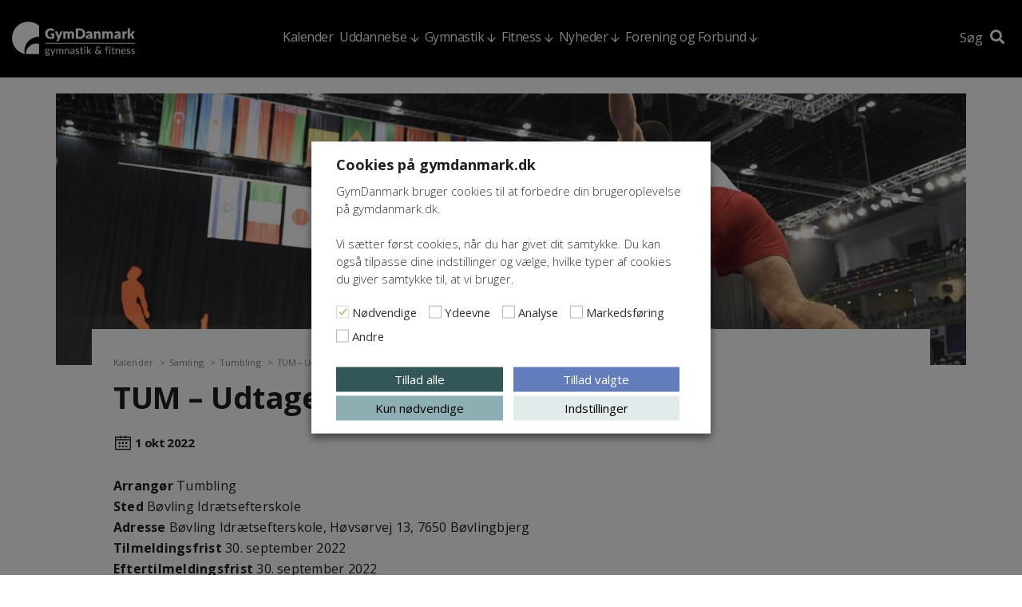

--- FILE ---
content_type: text/html; charset=UTF-8
request_url: https://gymdanmark.dk/samling/tum-udtagelse-til-bruttotrup/
body_size: 21738
content:
<!DOCTYPE html>
<html lang="da-DK">
<head>
<meta charset="UTF-8">
<script type="text/javascript">
/* <![CDATA[ */
var gform;gform||(document.addEventListener("gform_main_scripts_loaded",function(){gform.scriptsLoaded=!0}),document.addEventListener("gform/theme/scripts_loaded",function(){gform.themeScriptsLoaded=!0}),window.addEventListener("DOMContentLoaded",function(){gform.domLoaded=!0}),gform={domLoaded:!1,scriptsLoaded:!1,themeScriptsLoaded:!1,isFormEditor:()=>"function"==typeof InitializeEditor,callIfLoaded:function(o){return!(!gform.domLoaded||!gform.scriptsLoaded||!gform.themeScriptsLoaded&&!gform.isFormEditor()||(gform.isFormEditor()&&console.warn("The use of gform.initializeOnLoaded() is deprecated in the form editor context and will be removed in Gravity Forms 3.1."),o(),0))},initializeOnLoaded:function(o){gform.callIfLoaded(o)||(document.addEventListener("gform_main_scripts_loaded",()=>{gform.scriptsLoaded=!0,gform.callIfLoaded(o)}),document.addEventListener("gform/theme/scripts_loaded",()=>{gform.themeScriptsLoaded=!0,gform.callIfLoaded(o)}),window.addEventListener("DOMContentLoaded",()=>{gform.domLoaded=!0,gform.callIfLoaded(o)}))},hooks:{action:{},filter:{}},addAction:function(o,r,e,t){gform.addHook("action",o,r,e,t)},addFilter:function(o,r,e,t){gform.addHook("filter",o,r,e,t)},doAction:function(o){gform.doHook("action",o,arguments)},applyFilters:function(o){return gform.doHook("filter",o,arguments)},removeAction:function(o,r){gform.removeHook("action",o,r)},removeFilter:function(o,r,e){gform.removeHook("filter",o,r,e)},addHook:function(o,r,e,t,n){null==gform.hooks[o][r]&&(gform.hooks[o][r]=[]);var d=gform.hooks[o][r];null==n&&(n=r+"_"+d.length),gform.hooks[o][r].push({tag:n,callable:e,priority:t=null==t?10:t})},doHook:function(r,o,e){var t;if(e=Array.prototype.slice.call(e,1),null!=gform.hooks[r][o]&&((o=gform.hooks[r][o]).sort(function(o,r){return o.priority-r.priority}),o.forEach(function(o){"function"!=typeof(t=o.callable)&&(t=window[t]),"action"==r?t.apply(null,e):e[0]=t.apply(null,e)})),"filter"==r)return e[0]},removeHook:function(o,r,t,n){var e;null!=gform.hooks[o][r]&&(e=(e=gform.hooks[o][r]).filter(function(o,r,e){return!!(null!=n&&n!=o.tag||null!=t&&t!=o.priority)}),gform.hooks[o][r]=e)}});
/* ]]> */
</script>

<meta name="viewport" content="width=device-width, initial-scale=1">
<link rel="profile" href="http://gmpg.org/xfn/11">
<script type="text/plain" data-cli-class="cli-blocker-script" data-cli-label="Google Tag Manager"  data-cli-script-type="analytics" data-cli-block="true" data-cli-block-if-ccpa-optout="false" data-cli-element-position="head" async src="https://www.googletagmanager.com/gtag/js?id=UA-13004602-11"></script>
<script>
  window.dataLayer = window.dataLayer || [];
  function gtag(){dataLayer.push(arguments);}
  gtag('js', new Date());

  gtag('config', 'UA-13004602-11');
</script>
<!-- Facebook Pixel Code -->
<script type="text/plain" data-cli-class="cli-blocker-script" data-cli-label="Facebook Pixel Code"  data-cli-script-type="advertisement" data-cli-block="true" data-cli-block-if-ccpa-optout="true" data-cli-element-position="head">
!function(f,b,e,v,n,t,s)
{if(f.fbq)return;n=f.fbq=function(){n.callMethod?
n.callMethod.apply(n,arguments):n.queue.push(arguments)};
if(!f._fbq)f._fbq=n;n.push=n;n.loaded=!0;n.version='2.0';
n.queue=[];t=b.createElement(e);t.async=!0;
t.src=v;s=b.getElementsByTagName(e)[0];
s.parentNode.insertBefore(t,s)}(window,document,'script',
'https://connect.facebook.net/en_US/fbevents.js');
 fbq('init', '567759186997602');
fbq('track', 'PageView');
</script>
<noscript>
 <img height="1" width="1"
src="https://www.facebook.com/tr?id=567759186997602&ev=PageView
&noscript=1"/>
</noscript>
<!-- End Facebook Pixel Code -->
<meta name='robots' content='index, follow, max-image-preview:large, max-snippet:-1, max-video-preview:-1' />

	<!-- This site is optimized with the Yoast SEO plugin v26.6 - https://yoast.com/wordpress/plugins/seo/ -->
	<title>TUM - Udtagelse til Bruttotrup - GymDanmark</title>
<link data-rocket-preload as="style" href="https://fonts.googleapis.com/css?family=Open%20Sans%3A300%2C300i%2C400%2C400i%2C600%2C600i%2C700%2C700i%2C800%2C800i&#038;display=swap" rel="preload">
<link href="https://fonts.googleapis.com/css?family=Open%20Sans%3A300%2C300i%2C400%2C400i%2C600%2C600i%2C700%2C700i%2C800%2C800i&#038;display=swap" media="print" onload="this.media=&#039;all&#039;" rel="stylesheet">
<noscript data-wpr-hosted-gf-parameters=""><link rel="stylesheet" href="https://fonts.googleapis.com/css?family=Open%20Sans%3A300%2C300i%2C400%2C400i%2C600%2C600i%2C700%2C700i%2C800%2C800i&#038;display=swap"></noscript>
	<link rel="canonical" href="https://gymdanmark.dk/samling/tum-udtagelse-til-bruttotrup/" />
	<script type="application/ld+json" class="yoast-schema-graph">{"@context":"https://schema.org","@graph":[{"@type":"WebPage","@id":"https://gymdanmark.dk/samling/tum-udtagelse-til-bruttotrup/","url":"https://gymdanmark.dk/samling/tum-udtagelse-til-bruttotrup/","name":"TUM - Udtagelse til Bruttotrup - GymDanmark","isPartOf":{"@id":"https://gymdanmark.dk/#website"},"primaryImageOfPage":{"@id":"https://gymdanmark.dk/samling/tum-udtagelse-til-bruttotrup/#primaryimage"},"image":{"@id":"https://gymdanmark.dk/samling/tum-udtagelse-til-bruttotrup/#primaryimage"},"thumbnailUrl":"https://gymdanmark.dk/wp-content/uploads/2021/11/VM-Tumbling-2021-Foto-FIG-1-scaled.jpg","datePublished":"2022-08-30T08:50:13+00:00","dateModified":"2022-09-02T05:50:54+00:00","breadcrumb":{"@id":"https://gymdanmark.dk/samling/tum-udtagelse-til-bruttotrup/#breadcrumb"},"inLanguage":"da-DK","potentialAction":[{"@type":"ReadAction","target":["https://gymdanmark.dk/samling/tum-udtagelse-til-bruttotrup/"]}]},{"@type":"ImageObject","inLanguage":"da-DK","@id":"https://gymdanmark.dk/samling/tum-udtagelse-til-bruttotrup/#primaryimage","url":"https://gymdanmark.dk/wp-content/uploads/2021/11/VM-Tumbling-2021-Foto-FIG-1-scaled.jpg","contentUrl":"https://gymdanmark.dk/wp-content/uploads/2021/11/VM-Tumbling-2021-Foto-FIG-1-scaled.jpg","width":2560,"height":1671,"caption":"35th FIG TRAMPOLINE GYMNASTICS WORLD CHAMPIONSHIPS, Baku (AZE) 18 - 21 November 2021"},{"@type":"BreadcrumbList","@id":"https://gymdanmark.dk/samling/tum-udtagelse-til-bruttotrup/#breadcrumb","itemListElement":[{"@type":"ListItem","position":1,"name":"Hjem","item":"https://gymdanmark.dk/"},{"@type":"ListItem","position":2,"name":"TUM &#8211; Udtagelse til Bruttotrup"}]},{"@type":"WebSite","@id":"https://gymdanmark.dk/#website","url":"https://gymdanmark.dk/","name":"GymDanmark","description":"Danmarks Gymnastik Forbund","publisher":{"@id":"https://gymdanmark.dk/#organization"},"potentialAction":[{"@type":"SearchAction","target":{"@type":"EntryPoint","urlTemplate":"https://gymdanmark.dk/?s={search_term_string}"},"query-input":{"@type":"PropertyValueSpecification","valueRequired":true,"valueName":"search_term_string"}}],"inLanguage":"da-DK"},{"@type":"Organization","@id":"https://gymdanmark.dk/#organization","name":"GymDanmark","url":"https://gymdanmark.dk/","logo":{"@type":"ImageObject","inLanguage":"da-DK","@id":"https://gymdanmark.dk/#/schema/logo/image/","url":"https://gymdanmark.dk/wp-content/uploads/2019/12/GymDanmark2-1-1-scaled.png","contentUrl":"https://gymdanmark.dk/wp-content/uploads/2019/12/GymDanmark2-1-1-scaled.png","width":2560,"height":490,"caption":"GymDanmark"},"image":{"@id":"https://gymdanmark.dk/#/schema/logo/image/"},"sameAs":["https://www.facebook.com/GymDanmark/"]}]}</script>
	<!-- / Yoast SEO plugin. -->


<link rel='dns-prefetch' href='//kit.fontawesome.com' />
<link rel='dns-prefetch' href='//fonts.googleapis.com' />
<link href='https://fonts.gstatic.com' crossorigin rel='preconnect' />
<link rel="alternate" type="application/rss+xml" title="GymDanmark &raquo; Feed" href="https://gymdanmark.dk/feed/" />
<link rel="alternate" type="application/rss+xml" title="GymDanmark &raquo;-kommentar-feed" href="https://gymdanmark.dk/comments/feed/" />
<link rel="alternate" title="oEmbed (JSON)" type="application/json+oembed" href="https://gymdanmark.dk/wp-json/oembed/1.0/embed?url=https%3A%2F%2Fgymdanmark.dk%2Fsamling%2Ftum-udtagelse-til-bruttotrup%2F" />
<link rel="alternate" title="oEmbed (XML)" type="text/xml+oembed" href="https://gymdanmark.dk/wp-json/oembed/1.0/embed?url=https%3A%2F%2Fgymdanmark.dk%2Fsamling%2Ftum-udtagelse-til-bruttotrup%2F&#038;format=xml" />
<style id='wp-img-auto-sizes-contain-inline-css' type='text/css'>
img:is([sizes=auto i],[sizes^="auto," i]){contain-intrinsic-size:3000px 1500px}
/*# sourceURL=wp-img-auto-sizes-contain-inline-css */
</style>
<link rel='stylesheet' id='sbi_styles-css' href='https://gymdanmark.dk/wp-content/plugins/instagram-feed/css/sbi-styles.min.css?ver=6.10.0' type='text/css' media='all' />
<style id='wp-emoji-styles-inline-css' type='text/css'>

	img.wp-smiley, img.emoji {
		display: inline !important;
		border: none !important;
		box-shadow: none !important;
		height: 1em !important;
		width: 1em !important;
		margin: 0 0.07em !important;
		vertical-align: -0.1em !important;
		background: none !important;
		padding: 0 !important;
	}
/*# sourceURL=wp-emoji-styles-inline-css */
</style>
<style id='wp-block-library-inline-css' type='text/css'>
:root{--wp-block-synced-color:#7a00df;--wp-block-synced-color--rgb:122,0,223;--wp-bound-block-color:var(--wp-block-synced-color);--wp-editor-canvas-background:#ddd;--wp-admin-theme-color:#007cba;--wp-admin-theme-color--rgb:0,124,186;--wp-admin-theme-color-darker-10:#006ba1;--wp-admin-theme-color-darker-10--rgb:0,107,160.5;--wp-admin-theme-color-darker-20:#005a87;--wp-admin-theme-color-darker-20--rgb:0,90,135;--wp-admin-border-width-focus:2px}@media (min-resolution:192dpi){:root{--wp-admin-border-width-focus:1.5px}}.wp-element-button{cursor:pointer}:root .has-very-light-gray-background-color{background-color:#eee}:root .has-very-dark-gray-background-color{background-color:#313131}:root .has-very-light-gray-color{color:#eee}:root .has-very-dark-gray-color{color:#313131}:root .has-vivid-green-cyan-to-vivid-cyan-blue-gradient-background{background:linear-gradient(135deg,#00d084,#0693e3)}:root .has-purple-crush-gradient-background{background:linear-gradient(135deg,#34e2e4,#4721fb 50%,#ab1dfe)}:root .has-hazy-dawn-gradient-background{background:linear-gradient(135deg,#faaca8,#dad0ec)}:root .has-subdued-olive-gradient-background{background:linear-gradient(135deg,#fafae1,#67a671)}:root .has-atomic-cream-gradient-background{background:linear-gradient(135deg,#fdd79a,#004a59)}:root .has-nightshade-gradient-background{background:linear-gradient(135deg,#330968,#31cdcf)}:root .has-midnight-gradient-background{background:linear-gradient(135deg,#020381,#2874fc)}:root{--wp--preset--font-size--normal:16px;--wp--preset--font-size--huge:42px}.has-regular-font-size{font-size:1em}.has-larger-font-size{font-size:2.625em}.has-normal-font-size{font-size:var(--wp--preset--font-size--normal)}.has-huge-font-size{font-size:var(--wp--preset--font-size--huge)}.has-text-align-center{text-align:center}.has-text-align-left{text-align:left}.has-text-align-right{text-align:right}.has-fit-text{white-space:nowrap!important}#end-resizable-editor-section{display:none}.aligncenter{clear:both}.items-justified-left{justify-content:flex-start}.items-justified-center{justify-content:center}.items-justified-right{justify-content:flex-end}.items-justified-space-between{justify-content:space-between}.screen-reader-text{border:0;clip-path:inset(50%);height:1px;margin:-1px;overflow:hidden;padding:0;position:absolute;width:1px;word-wrap:normal!important}.screen-reader-text:focus{background-color:#ddd;clip-path:none;color:#444;display:block;font-size:1em;height:auto;left:5px;line-height:normal;padding:15px 23px 14px;text-decoration:none;top:5px;width:auto;z-index:100000}html :where(.has-border-color){border-style:solid}html :where([style*=border-top-color]){border-top-style:solid}html :where([style*=border-right-color]){border-right-style:solid}html :where([style*=border-bottom-color]){border-bottom-style:solid}html :where([style*=border-left-color]){border-left-style:solid}html :where([style*=border-width]){border-style:solid}html :where([style*=border-top-width]){border-top-style:solid}html :where([style*=border-right-width]){border-right-style:solid}html :where([style*=border-bottom-width]){border-bottom-style:solid}html :where([style*=border-left-width]){border-left-style:solid}html :where(img[class*=wp-image-]){height:auto;max-width:100%}:where(figure){margin:0 0 1em}html :where(.is-position-sticky){--wp-admin--admin-bar--position-offset:var(--wp-admin--admin-bar--height,0px)}@media screen and (max-width:600px){html :where(.is-position-sticky){--wp-admin--admin-bar--position-offset:0px}}

/*# sourceURL=wp-block-library-inline-css */
</style><style id='global-styles-inline-css' type='text/css'>
:root{--wp--preset--aspect-ratio--square: 1;--wp--preset--aspect-ratio--4-3: 4/3;--wp--preset--aspect-ratio--3-4: 3/4;--wp--preset--aspect-ratio--3-2: 3/2;--wp--preset--aspect-ratio--2-3: 2/3;--wp--preset--aspect-ratio--16-9: 16/9;--wp--preset--aspect-ratio--9-16: 9/16;--wp--preset--color--black: #000000;--wp--preset--color--cyan-bluish-gray: #abb8c3;--wp--preset--color--white: #ffffff;--wp--preset--color--pale-pink: #f78da7;--wp--preset--color--vivid-red: #cf2e2e;--wp--preset--color--luminous-vivid-orange: #ff6900;--wp--preset--color--luminous-vivid-amber: #fcb900;--wp--preset--color--light-green-cyan: #7bdcb5;--wp--preset--color--vivid-green-cyan: #00d084;--wp--preset--color--pale-cyan-blue: #8ed1fc;--wp--preset--color--vivid-cyan-blue: #0693e3;--wp--preset--color--vivid-purple: #9b51e0;--wp--preset--gradient--vivid-cyan-blue-to-vivid-purple: linear-gradient(135deg,rgb(6,147,227) 0%,rgb(155,81,224) 100%);--wp--preset--gradient--light-green-cyan-to-vivid-green-cyan: linear-gradient(135deg,rgb(122,220,180) 0%,rgb(0,208,130) 100%);--wp--preset--gradient--luminous-vivid-amber-to-luminous-vivid-orange: linear-gradient(135deg,rgb(252,185,0) 0%,rgb(255,105,0) 100%);--wp--preset--gradient--luminous-vivid-orange-to-vivid-red: linear-gradient(135deg,rgb(255,105,0) 0%,rgb(207,46,46) 100%);--wp--preset--gradient--very-light-gray-to-cyan-bluish-gray: linear-gradient(135deg,rgb(238,238,238) 0%,rgb(169,184,195) 100%);--wp--preset--gradient--cool-to-warm-spectrum: linear-gradient(135deg,rgb(74,234,220) 0%,rgb(151,120,209) 20%,rgb(207,42,186) 40%,rgb(238,44,130) 60%,rgb(251,105,98) 80%,rgb(254,248,76) 100%);--wp--preset--gradient--blush-light-purple: linear-gradient(135deg,rgb(255,206,236) 0%,rgb(152,150,240) 100%);--wp--preset--gradient--blush-bordeaux: linear-gradient(135deg,rgb(254,205,165) 0%,rgb(254,45,45) 50%,rgb(107,0,62) 100%);--wp--preset--gradient--luminous-dusk: linear-gradient(135deg,rgb(255,203,112) 0%,rgb(199,81,192) 50%,rgb(65,88,208) 100%);--wp--preset--gradient--pale-ocean: linear-gradient(135deg,rgb(255,245,203) 0%,rgb(182,227,212) 50%,rgb(51,167,181) 100%);--wp--preset--gradient--electric-grass: linear-gradient(135deg,rgb(202,248,128) 0%,rgb(113,206,126) 100%);--wp--preset--gradient--midnight: linear-gradient(135deg,rgb(2,3,129) 0%,rgb(40,116,252) 100%);--wp--preset--font-size--small: 13px;--wp--preset--font-size--medium: 20px;--wp--preset--font-size--large: 36px;--wp--preset--font-size--x-large: 42px;--wp--preset--spacing--20: 0.44rem;--wp--preset--spacing--30: 0.67rem;--wp--preset--spacing--40: 1rem;--wp--preset--spacing--50: 1.5rem;--wp--preset--spacing--60: 2.25rem;--wp--preset--spacing--70: 3.38rem;--wp--preset--spacing--80: 5.06rem;--wp--preset--shadow--natural: 6px 6px 9px rgba(0, 0, 0, 0.2);--wp--preset--shadow--deep: 12px 12px 50px rgba(0, 0, 0, 0.4);--wp--preset--shadow--sharp: 6px 6px 0px rgba(0, 0, 0, 0.2);--wp--preset--shadow--outlined: 6px 6px 0px -3px rgb(255, 255, 255), 6px 6px rgb(0, 0, 0);--wp--preset--shadow--crisp: 6px 6px 0px rgb(0, 0, 0);}:where(.is-layout-flex){gap: 0.5em;}:where(.is-layout-grid){gap: 0.5em;}body .is-layout-flex{display: flex;}.is-layout-flex{flex-wrap: wrap;align-items: center;}.is-layout-flex > :is(*, div){margin: 0;}body .is-layout-grid{display: grid;}.is-layout-grid > :is(*, div){margin: 0;}:where(.wp-block-columns.is-layout-flex){gap: 2em;}:where(.wp-block-columns.is-layout-grid){gap: 2em;}:where(.wp-block-post-template.is-layout-flex){gap: 1.25em;}:where(.wp-block-post-template.is-layout-grid){gap: 1.25em;}.has-black-color{color: var(--wp--preset--color--black) !important;}.has-cyan-bluish-gray-color{color: var(--wp--preset--color--cyan-bluish-gray) !important;}.has-white-color{color: var(--wp--preset--color--white) !important;}.has-pale-pink-color{color: var(--wp--preset--color--pale-pink) !important;}.has-vivid-red-color{color: var(--wp--preset--color--vivid-red) !important;}.has-luminous-vivid-orange-color{color: var(--wp--preset--color--luminous-vivid-orange) !important;}.has-luminous-vivid-amber-color{color: var(--wp--preset--color--luminous-vivid-amber) !important;}.has-light-green-cyan-color{color: var(--wp--preset--color--light-green-cyan) !important;}.has-vivid-green-cyan-color{color: var(--wp--preset--color--vivid-green-cyan) !important;}.has-pale-cyan-blue-color{color: var(--wp--preset--color--pale-cyan-blue) !important;}.has-vivid-cyan-blue-color{color: var(--wp--preset--color--vivid-cyan-blue) !important;}.has-vivid-purple-color{color: var(--wp--preset--color--vivid-purple) !important;}.has-black-background-color{background-color: var(--wp--preset--color--black) !important;}.has-cyan-bluish-gray-background-color{background-color: var(--wp--preset--color--cyan-bluish-gray) !important;}.has-white-background-color{background-color: var(--wp--preset--color--white) !important;}.has-pale-pink-background-color{background-color: var(--wp--preset--color--pale-pink) !important;}.has-vivid-red-background-color{background-color: var(--wp--preset--color--vivid-red) !important;}.has-luminous-vivid-orange-background-color{background-color: var(--wp--preset--color--luminous-vivid-orange) !important;}.has-luminous-vivid-amber-background-color{background-color: var(--wp--preset--color--luminous-vivid-amber) !important;}.has-light-green-cyan-background-color{background-color: var(--wp--preset--color--light-green-cyan) !important;}.has-vivid-green-cyan-background-color{background-color: var(--wp--preset--color--vivid-green-cyan) !important;}.has-pale-cyan-blue-background-color{background-color: var(--wp--preset--color--pale-cyan-blue) !important;}.has-vivid-cyan-blue-background-color{background-color: var(--wp--preset--color--vivid-cyan-blue) !important;}.has-vivid-purple-background-color{background-color: var(--wp--preset--color--vivid-purple) !important;}.has-black-border-color{border-color: var(--wp--preset--color--black) !important;}.has-cyan-bluish-gray-border-color{border-color: var(--wp--preset--color--cyan-bluish-gray) !important;}.has-white-border-color{border-color: var(--wp--preset--color--white) !important;}.has-pale-pink-border-color{border-color: var(--wp--preset--color--pale-pink) !important;}.has-vivid-red-border-color{border-color: var(--wp--preset--color--vivid-red) !important;}.has-luminous-vivid-orange-border-color{border-color: var(--wp--preset--color--luminous-vivid-orange) !important;}.has-luminous-vivid-amber-border-color{border-color: var(--wp--preset--color--luminous-vivid-amber) !important;}.has-light-green-cyan-border-color{border-color: var(--wp--preset--color--light-green-cyan) !important;}.has-vivid-green-cyan-border-color{border-color: var(--wp--preset--color--vivid-green-cyan) !important;}.has-pale-cyan-blue-border-color{border-color: var(--wp--preset--color--pale-cyan-blue) !important;}.has-vivid-cyan-blue-border-color{border-color: var(--wp--preset--color--vivid-cyan-blue) !important;}.has-vivid-purple-border-color{border-color: var(--wp--preset--color--vivid-purple) !important;}.has-vivid-cyan-blue-to-vivid-purple-gradient-background{background: var(--wp--preset--gradient--vivid-cyan-blue-to-vivid-purple) !important;}.has-light-green-cyan-to-vivid-green-cyan-gradient-background{background: var(--wp--preset--gradient--light-green-cyan-to-vivid-green-cyan) !important;}.has-luminous-vivid-amber-to-luminous-vivid-orange-gradient-background{background: var(--wp--preset--gradient--luminous-vivid-amber-to-luminous-vivid-orange) !important;}.has-luminous-vivid-orange-to-vivid-red-gradient-background{background: var(--wp--preset--gradient--luminous-vivid-orange-to-vivid-red) !important;}.has-very-light-gray-to-cyan-bluish-gray-gradient-background{background: var(--wp--preset--gradient--very-light-gray-to-cyan-bluish-gray) !important;}.has-cool-to-warm-spectrum-gradient-background{background: var(--wp--preset--gradient--cool-to-warm-spectrum) !important;}.has-blush-light-purple-gradient-background{background: var(--wp--preset--gradient--blush-light-purple) !important;}.has-blush-bordeaux-gradient-background{background: var(--wp--preset--gradient--blush-bordeaux) !important;}.has-luminous-dusk-gradient-background{background: var(--wp--preset--gradient--luminous-dusk) !important;}.has-pale-ocean-gradient-background{background: var(--wp--preset--gradient--pale-ocean) !important;}.has-electric-grass-gradient-background{background: var(--wp--preset--gradient--electric-grass) !important;}.has-midnight-gradient-background{background: var(--wp--preset--gradient--midnight) !important;}.has-small-font-size{font-size: var(--wp--preset--font-size--small) !important;}.has-medium-font-size{font-size: var(--wp--preset--font-size--medium) !important;}.has-large-font-size{font-size: var(--wp--preset--font-size--large) !important;}.has-x-large-font-size{font-size: var(--wp--preset--font-size--x-large) !important;}
/*# sourceURL=global-styles-inline-css */
</style>

<style id='classic-theme-styles-inline-css' type='text/css'>
/*! This file is auto-generated */
.wp-block-button__link{color:#fff;background-color:#32373c;border-radius:9999px;box-shadow:none;text-decoration:none;padding:calc(.667em + 2px) calc(1.333em + 2px);font-size:1.125em}.wp-block-file__button{background:#32373c;color:#fff;text-decoration:none}
/*# sourceURL=/wp-includes/css/classic-themes.min.css */
</style>
<link rel='stylesheet' id='bootstrap-collapse-css' href='https://gymdanmark.dk/wp-content/plugins/symbiotisk-accordion/js/bootstrap-collapse.css?ver=3.3.6' type='text/css' media='all' />
<link rel='stylesheet' id='wp-rest-filter-css' href='https://gymdanmark.dk/wp-content/plugins/wp-rest-filter/public/css/wp-rest-filter-public.css?ver=1.4.3' type='text/css' media='all' />
<link rel='stylesheet' id='cookie-law-info-css' href='https://gymdanmark.dk/wp-content/plugins/webtoffee-gdpr-cookie-consent/public/css/cookie-law-info-public.css?ver=2.5.3' type='text/css' media='all' />
<link rel='stylesheet' id='cookie-law-info-gdpr-css' href='https://gymdanmark.dk/wp-content/plugins/webtoffee-gdpr-cookie-consent/public/css/cookie-law-info-gdpr.css?ver=2.5.3' type='text/css' media='all' />
<style id='cookie-law-info-gdpr-inline-css' type='text/css'>
.cli-modal-content, .cli-tab-content { background-color: #ffffff; }.cli-privacy-content-text, .cli-modal .cli-modal-dialog, .cli-tab-container p, a.cli-privacy-readmore { color: #000000; }.cli-tab-header { background-color: #f2f2f2; }.cli-tab-header, .cli-tab-header a.cli-nav-link,span.cli-necessary-caption,.cli-switch .cli-slider:after { color: #000000; }.cli-switch .cli-slider:before { background-color: #ffffff; }.cli-switch input:checked + .cli-slider:before { background-color: #ffffff; }.cli-switch .cli-slider { background-color: #e3e1e8; }.cli-switch input:checked + .cli-slider { background-color: #28a745; }.cli-modal-close svg { fill: #000000; }.cli-tab-footer .wt-cli-privacy-accept-all-btn { background-color: #00acad; color: #ffffff}.cli-tab-footer .wt-cli-privacy-accept-btn { background-color: #00acad; color: #ffffff}.cli-tab-header a:before{ border-right: 1px solid #000000; border-bottom: 1px solid #000000; }
/*# sourceURL=cookie-law-info-gdpr-inline-css */
</style>
<link rel='stylesheet' id='bootstrap-style-css' href='https://gymdanmark.dk/wp-content/themes/gymdanmark/bootstrap.css?ver=1664272314' type='text/css' media='all' />
<link rel='stylesheet' id='gymdanmark-style-css' href='https://gymdanmark.dk/wp-content/themes/gymdanmark/style.css?ver=1765191720' type='text/css' media='all' />

<script type="text/javascript" src="https://gymdanmark.dk/wp-includes/js/jquery/jquery.min.js?ver=3.7.1" id="jquery-core-js"></script>
<script type="text/javascript" src="https://gymdanmark.dk/wp-includes/js/jquery/jquery-migrate.min.js?ver=3.4.1" id="jquery-migrate-js"></script>
<script type="text/javascript" src="https://gymdanmark.dk/wp-content/plugins/symbiotisk-accordion/js/bootstrap-collapse.js?ver=3.3.6" id="bootstrap-collapse-js"></script>
<script type="text/javascript" src="https://gymdanmark.dk/wp-content/plugins/symbiotisk-accordion/js/accordion.js?ver=0.4" id="symbiotisk-accordion-js"></script>
<script type="text/javascript" src="https://gymdanmark.dk/wp-content/plugins/wp-rest-filter/public/js/wp-rest-filter-public.js?ver=1.4.3" id="wp-rest-filter-js"></script>
<script type="text/javascript" id="cookie-law-info-js-extra">
/* <![CDATA[ */
var Cli_Data = {"nn_cookie_ids":["boxzilla_box_92569","118169-sid","118169-sid-seen","137573-sid","137573-sid-seen","CookieLawInfoConsent","YSC","VISITOR_INFO1_LIVE","VISITOR_PRIVACY_METADATA","yt-remote-device-id","yt.innertube::requests","yt-remote-connected-devices","yt.innertube::nextId","test_cookie","uuid","fr","_ga","_gid","_gat_gtag_UA_*","_ga_*","_fbp"],"non_necessary_cookies":{"necessary":["CookieLawInfoConsent","cookielawinfo-checkbox-advertisement"],"analytics":["_ga","_gid","_gat_gtag_UA_*","_ga_*","_fbp"],"advertisement":["YSC","VISITOR_INFO1_LIVE","VISITOR_PRIVACY_METADATA","yt-remote-device-id","yt.innertube::requests","yt-remote-connected-devices","yt.innertube::nextId","test_cookie","uuid","fr"],"others":["boxzilla_box_92569","118169-sid","118169-sid-seen","137573-sid","137573-sid-seen"]},"cookielist":{"necessary":{"id":229,"status":true,"priority":0,"title":"N\u00f8dvendige","strict":true,"default_state":false,"ccpa_optout":false,"loadonstart":false},"performance":{"id":231,"status":true,"priority":4,"title":"Ydeevne","strict":false,"default_state":false,"ccpa_optout":false,"loadonstart":false},"analytics":{"id":232,"status":true,"priority":3,"title":"Analyse","strict":false,"default_state":false,"ccpa_optout":false,"loadonstart":false},"advertisement":{"id":233,"status":true,"priority":2,"title":"Markedsf\u00f8ring","strict":false,"default_state":false,"ccpa_optout":true,"loadonstart":false},"others":{"id":234,"status":true,"priority":1,"title":"Andre","strict":false,"default_state":false,"ccpa_optout":false,"loadonstart":false}},"ajax_url":"https://gymdanmark.dk/wp-admin/admin-ajax.php","current_lang":"da","security":"81bf837eb4","eu_countries":["GB"],"geoIP":"disabled","use_custom_geolocation_api":"","custom_geolocation_api":"https://geoip.cookieyes.com/geoip/checker/result.php","consentVersion":"1","strictlyEnabled":["necessary","obligatoire"],"cookieDomain":"gymdanmark.dk","privacy_length":"250","ccpaEnabled":"","ccpaRegionBased":"","ccpaBarEnabled":"","ccpaType":"gdpr","triggerDomRefresh":"","secure_cookies":""};
var log_object = {"ajax_url":"https://gymdanmark.dk/wp-admin/admin-ajax.php"};
//# sourceURL=cookie-law-info-js-extra
/* ]]> */
</script>
<script type="text/javascript" src="https://gymdanmark.dk/wp-content/plugins/webtoffee-gdpr-cookie-consent/public/js/cookie-law-info-public.js?ver=2.5.3" id="cookie-law-info-js"></script>
<script type="text/javascript" src="https://gymdanmark.dk/wp-content/themes/gymdanmark/js/moment.js?ver=1664272314" id="momentJS-js"></script>
<script type="text/javascript" src="https://gymdanmark.dk/wp-content/themes/gymdanmark/js/moment-timezone.js?ver=1664272314" id="moment-timezone-js"></script>
<script type="text/javascript" src="https://kit.fontawesome.com/fc4be3dcd6.js?ver=6.9" id="font-awesome-js"></script>
<script type="text/javascript" src="https://gymdanmark.dk/wp-content/themes/gymdanmark/js/video-countdown.js?ver=1664272314" id="video-countdown-js"></script>
<script type="text/javascript" src="https://gymdanmark.dk/wp-content/themes/gymdanmark/js/front-countdown.js?ver=1664272314" id="front-countdown-js"></script>
<link rel="https://api.w.org/" href="https://gymdanmark.dk/wp-json/" /><link rel="alternate" title="JSON" type="application/json" href="https://gymdanmark.dk/wp-json/wp/v2/samling/52462" /><link rel="EditURI" type="application/rsd+xml" title="RSD" href="https://gymdanmark.dk/xmlrpc.php?rsd" />
<meta name="generator" content="WordPress 6.9" />
<link rel='shortlink' href='https://gymdanmark.dk/?p=52462' />
<script>(()=>{var o=[],i={};["on","off","toggle","show"].forEach((l=>{i[l]=function(){o.push([l,arguments])}})),window.Boxzilla=i,window.boxzilla_queue=o})();</script><link rel="icon" href="https://gymdanmark.dk/wp-content/uploads/2025/02/cropped-Bomaerke3-32x32.png" sizes="32x32" />
<link rel="icon" href="https://gymdanmark.dk/wp-content/uploads/2025/02/cropped-Bomaerke3-192x192.png" sizes="192x192" />
<link rel="apple-touch-icon" href="https://gymdanmark.dk/wp-content/uploads/2025/02/cropped-Bomaerke3-180x180.png" />
<meta name="msapplication-TileImage" content="https://gymdanmark.dk/wp-content/uploads/2025/02/cropped-Bomaerke3-270x270.png" />
		<style type="text/css" id="wp-custom-css">
			@media screen and (min-width:992px) {
	#nav ul {
		display:flex;
		flex-direction:row;
	}
}

.search-results #content article.person, .search-results #content article.profile, .search-no-results #content article.person, .search-no-results #content article.profile {
	align-items:stretch;
	max-width:100%!important;
}

#content > .row.teasers-module .btn-list .btn {
	position:static;
}

html #main .ginput_container_text, html #main .ginput_container_email {
	min-width:100%
}

.cli-preference-btn-wrapper a {
	border-radius:0!important;
	padding:1rem 2rem!important;
	font-size:16px!important;
}

.wt-cli-ckyes-brand-logo {
	display:none!important;
}

#wt-cli-settings-btn {
	text-decoration:none!important;
}

.col-md-6.so-me #sb_instagram.sbi_col_4 #sbi_images {
	grid-template-columns: repeat(2,1fr);
}		</style>
		

<script type="text/plain" data-cli-class="cli-blocker-script" data-cli-label="Facebook Pixel Code"  data-cli-script-type="advertisement" data-cli-block="true" data-cli-block-if-ccpa-optout="true" data-cli-element-position="head">
  window.fbAsyncInit = function() {
    FB.init({
      appId      : '291135898225414',
      xfbml      : true,
      version    : 'v3.2'
    });
  };

  (function(d, s, id){
     var js, fjs = d.getElementsByTagName(s)[0];
     if (d.getElementById(id)) {return;}
     js = d.createElement(s); js.id = id;
     js.src = "//connect.facebook.net/en_US/sdk.js";
     fjs.parentNode.insertBefore(js, fjs);
   }(document, 'script', 'facebook-jssdk'));
</script>
<link rel='stylesheet' id='gform_basic-css' href='https://gymdanmark.dk/wp-content/plugins/gravityforms/assets/css/dist/basic.min.css?ver=2.9.24' type='text/css' media='all' />
<link rel='stylesheet' id='gform_theme_components-css' href='https://gymdanmark.dk/wp-content/plugins/gravityforms/assets/css/dist/theme-components.min.css?ver=2.9.24' type='text/css' media='all' />
<link rel='stylesheet' id='gform_theme-css' href='https://gymdanmark.dk/wp-content/plugins/gravityforms/assets/css/dist/theme.min.css?ver=2.9.24' type='text/css' media='all' />
<link rel='stylesheet' id='cookie-law-info-table-css' href='https://gymdanmark.dk/wp-content/plugins/webtoffee-gdpr-cookie-consent/public/css/cookie-law-info-table.css?ver=2.5.3' type='text/css' media='all' />
<meta name="generator" content="WP Rocket 3.20.2" data-wpr-features="wpr_desktop" /></head>

<body class="wp-singular samling-template-default single single-samling postid-52462 wp-theme-gymdanmark group-blog">
	<div data-rocket-location-hash="99bb46786fd5bd31bcd7bdc067ad247a" id="wrapper">
		<!-- header of the page -->
				<header data-rocket-location-hash="8b154ee8fed6bd13c554e5a7d15c75eb" id="header" class="black">
			<div data-rocket-location-hash="d03faf874421e38cd2ac78b845015b94" class="search-bar" style="display: none" aria-hidden="true">
				<div data-rocket-location-hash="04b24f2a01e05ca636ff58e62299aa1e" class="container">
					<form class="row" method="GET" action="https://gymdanmark.dk">
						<label for="s">Hvad søger du efter?</label>

						<input type="text" name="s" placeholder="" class="col-5 mr-3 ml-4" value="">
						<button type="submit">Søg</button>
					</form>
				</div>
			</div>
			<div data-rocket-location-hash="6171531811532ce7e8657622cefaf198" class="header-top">
				<div class="container wide d-flex justify-content-between">
					<!-- page logo -->
					<div class="logo">
																		<a href="https://gymdanmark.dk">
							<img src="https://gymdanmark.dk/wp-content/themes/gymdanmark/images/logo.png" height="45" width="231" alt="GymDanmark Danmarks gymnastik forbund">
						</a>
												
					</div>
					<div class="logo logo-black">
																			<a href="https://gymdanmark.dk">
								<img src="https://gymdanmark.dk/wp-content/uploads/2025/02/4289438_gymdanmark_logo_horisontal_hel-hvid.png" alt="GymDanmark Danmarks gymnastik forbund">
							</a>
																	</div>
					<div class="logo logo-transparent">
																			<a href="https://gymdanmark.dk">
								<img src="https://gymdanmark.dk/wp-content/uploads/2025/02/4289438_gymdanmark_logo_horisontal_hel-hvid.png" alt="GymDanmark Danmarks gymnastik forbund">
							</a>
																	</div>
					<div class="logo logo-custom">
																		<a href="https://gymdanmark.dk">
							<img src="https://gymdanmark.dk/wp-content/themes/gymdanmark/images/logo.png" height="45" width="231" alt="GymDanmark Danmarks gymnastik forbund">
						</a>
																	</div>

					<nav id="nav" class="menu-hovedmenu-container"><ul id="primary-menu" class="menu"><li id="menu-item-169" class="menu-item menu-item-type-post_type menu-item-object-page menu-item-169"><a href="https://gymdanmark.dk/kalender/">Kalender</a></li>
<li id="menu-item-168" class="menu-item menu-item-type-post_type menu-item-object-page menu-item-has-children menu-item-168"><a href="https://gymdanmark.dk/uddannelse-og-kursus/">Uddannelse</a>
<ul class="sub-menu">
	<li id="menu-item-1009" class="menu-item menu-item-type-post_type menu-item-object-page menu-item-1009"><a href="https://gymdanmark.dk/traeneruddannelse-4/">Træneruddannelse</a></li>
	<li id="menu-item-95711" class="menu-item menu-item-type-post_type menu-item-object-page menu-item-95711"><a href="https://gymdanmark.dk/boerne-og-familiegymnastik/">Børne- og familiegymnastik</a></li>
	<li id="menu-item-95712" class="menu-item menu-item-type-post_type menu-item-object-page menu-item-95712"><a href="https://gymdanmark.dk/springgymnastik/">Springgymnastik</a></li>
	<li id="menu-item-95778" class="menu-item menu-item-type-post_type menu-item-object-page menu-item-95778"><a href="https://gymdanmark.dk/fitnessuddannelser/">Fitness</a></li>
	<li id="menu-item-1122" class="menu-item menu-item-type-post_type menu-item-object-page menu-item-1122"><a href="https://gymdanmark.dk/traeningsinspiration/">Inspiration</a></li>
	<li id="menu-item-12253" class="menu-item menu-item-type-post_type menu-item-object-page menu-item-12253"><a href="https://gymdanmark.dk/oevelsesbank-2/">Øvelsesbank</a></li>
</ul>
</li>
<li id="menu-item-167" class="double-menu menu-item menu-item-type-post_type menu-item-object-page menu-item-has-children menu-item-167"><a href="https://gymdanmark.dk/discipliner/">Gymnastik</a>
<ul class="sub-menu">
	<li id="menu-item-37399" class="menu-item menu-item-type-post_type menu-item-object-page menu-item-37399"><a href="https://gymdanmark.dk/licens/">Konkurrencelicens</a></li>
	<li id="menu-item-4945" class="menu-item menu-item-type-post_type menu-item-object-page menu-item-4945"><a href="https://gymdanmark.dk/idraetsgymnastik/">Idrætsgymnastik</a></li>
	<li id="menu-item-934" class="menu-item menu-item-type-post_type menu-item-object-page menu-item-934"><a href="https://gymdanmark.dk/opvisningsgymnastik/">Opvisningsgymnastik</a></li>
	<li id="menu-item-906" class="menu-item menu-item-type-post_type menu-item-object-page menu-item-906"><a href="https://gymdanmark.dk/rope-skipping-2/">Rope Skipping</a></li>
	<li id="menu-item-905" class="menu-item menu-item-type-post_type menu-item-object-page menu-item-905"><a href="https://gymdanmark.dk/rytmisk-gymnastik/">Rytmisk Gymnastik</a></li>
	<li id="menu-item-904" class="menu-item menu-item-type-post_type menu-item-object-page menu-item-904"><a href="https://gymdanmark.dk/sports-acro/">Sports Acrobatik</a></li>
	<li id="menu-item-903" class="menu-item menu-item-type-post_type menu-item-object-page menu-item-903"><a href="https://gymdanmark.dk/teamgym/">TeamGym</a></li>
	<li id="menu-item-902" class="menu-item menu-item-type-post_type menu-item-object-page menu-item-902"><a href="https://gymdanmark.dk/trampolin/">Trampolin</a></li>
	<li id="menu-item-901" class="menu-item menu-item-type-post_type menu-item-object-page menu-item-901"><a href="https://gymdanmark.dk/tumbling/">Tumbling</a></li>
	<li id="menu-item-110692" class="menu-item menu-item-type-post_type menu-item-object-page menu-item-110692"><a href="https://gymdanmark.dk/danmarksmestre-2025/">Danmarksmestre 2025</a></li>
	<li id="menu-item-110703" class="menu-item menu-item-type-post_type menu-item-object-page menu-item-110703"><a href="https://gymdanmark.dk/internationale-praestationer2025/">Internationale præstationer 2025</a></li>
</ul>
</li>
<li id="menu-item-68467" class="menu-item menu-item-type-post_type menu-item-object-page menu-item-has-children menu-item-68467"><a href="https://gymdanmark.dk/fitness/">Fitness</a>
<ul class="sub-menu">
	<li id="menu-item-935" class="menu-item menu-item-type-post_type menu-item-object-page menu-item-935"><a href="https://gymdanmark.dk/opstart-af-fitness/">Opstart af fitness</a></li>
	<li id="menu-item-107981" class="menu-item menu-item-type-post_type menu-item-object-page menu-item-107981"><a href="https://gymdanmark.dk/raadgivning-og-laan-til-fitness/">Rådgivning og lån til fitness</a></li>
	<li id="menu-item-111048" class="menu-item menu-item-type-post_type menu-item-object-page menu-item-111048"><a href="https://gymdanmark.dk/fitnessuddannelser/">Fitnesskurser</a></li>
	<li id="menu-item-47566" class="menu-item menu-item-type-post_type menu-item-object-page menu-item-47566"><a href="https://gymdanmark.dk/funktionel-fitness/">Funktionel Fitness</a></li>
</ul>
</li>
<li id="menu-item-165" class="menu-item menu-item-type-post_type menu-item-object-page menu-item-has-children menu-item-165"><a href="https://gymdanmark.dk/nyheder-og-presse/">Nyheder</a>
<ul class="sub-menu">
	<li id="menu-item-1831" class="menu-item menu-item-type-post_type menu-item-object-page current_page_parent menu-item-1831"><a href="https://gymdanmark.dk/nyheder/">Nyheder</a></li>
	<li id="menu-item-6129" class="menu-item menu-item-type-post_type menu-item-object-page menu-item-6129"><a href="https://gymdanmark.dk/presse/">Presse</a></li>
	<li id="menu-item-1308" class="menu-item menu-item-type-post_type menu-item-object-page menu-item-1308"><a href="https://gymdanmark.dk/sociale-medier/">Sociale Medier</a></li>
</ul>
</li>
<li id="menu-item-164" class="menu-item menu-item-type-post_type menu-item-object-page menu-item-has-children menu-item-164"><a href="https://gymdanmark.dk/gymdanmark/">Forening og Forbund</a>
<ul class="sub-menu">
	<li id="menu-item-3432" class="menu-item menu-item-type-post_type menu-item-object-page menu-item-3432"><a href="https://gymdanmark.dk/kontakt-2/">Kontakt</a></li>
	<li id="menu-item-117476" class="menu-item menu-item-type-post_type menu-item-object-page menu-item-117476"><a href="https://gymdanmark.dk/forbund/">Forbund; Om os, regler, logo, partnerskaber og meget mere</a></li>
	<li id="menu-item-117452" class="menu-item menu-item-type-post_type menu-item-object-page menu-item-117452"><a href="https://gymdanmark.dk/bliv-medlem/">Forening; Bliv medlem</a></li>
	<li id="menu-item-117453" class="menu-item menu-item-type-post_type menu-item-object-page menu-item-117453"><a href="https://gymdanmark.dk/forening-foreningens-vaerktoejskasse/">Forening; Foreningens værktøjskasse</a></li>
	<li id="menu-item-53093" class="menu-item menu-item-type-post_type menu-item-object-page menu-item-53093"><a href="https://gymdanmark.dk/trivsel-traening-og-oplevelser-med-gymnastik-og-fitness-hele-livet/">Udvikling og Trivsel</a></li>
	<li id="menu-item-4301" class="menu-item menu-item-type-post_type menu-item-object-page menu-item-4301"><a href="https://gymdanmark.dk/find-en-gymdanmark-gymnastik-eller-fitnessforening-naer-dig/">Find forening</a></li>
</ul>
</li>
<li class="menu-item menu-item-search"><form role="search" method="get" class="search-form" action="https://gymdanmark.dk/"><input type="search" class="search-field" placeholder="Søg" value="" name="s" title="Søg efter:" /><i class="icon-search2"></i></form></li></ul></nav>
					<!-- social networks -->
					<div class="social-networks">
						<ul>
							<li class="search-block">
								<a href="#" class="search-opener">Søg <i class="fa fa-search"></i></a>

							</li>
						</ul>
					</div>
				</div>
				<a href="#" class="nav-opener"><span></span></a>
			</div>

		</header>
		<!-- contains the main informative part of the site -->
			<main data-rocket-location-hash="e22da4776633dfdc9806b80759f7858c" id="main">
		<div data-rocket-location-hash="b01198589034b596a3c0f4afcee00ee6" class="banner-section">
			<picture>
				<source srcset="https://gymdanmark.dk/wp-content/uploads/2021/11/VM-Tumbling-2021-Foto-FIG-1-scaled-1140x340.jpg?theia_smart_thumbnails_file_version=2" media="(min-width: 601px)">
				<source srcset="https://gymdanmark.dk/wp-content/uploads/2021/11/VM-Tumbling-2021-Foto-FIG-1-scaled-600x800.jpg?theia_smart_thumbnails_file_version=2" media="(max-width: 600px)">
  			<img src="https://gymdanmark.dk/wp-content/uploads/2021/11/VM-Tumbling-2021-Foto-FIG-1-scaled-1140x340.jpg?theia_smart_thumbnails_file_version=2">
			</picture>
		</div>
			<div data-rocket-location-hash="4532951e661dae6f26784b186474da29" class="content-block">
				<div class="container">

			<div class="two-columns">
			<div id="content" class="small-padding">
				<nav aria-label="breadcrumb">
	<ol class="breadcrumb">
				<li class="breadcrumb-item"><a href="https://gymdanmark.dk/kalender/">Kalender</a></li>
				<li class="breadcrumb-item"><a href="https://gymdanmark.dk/kalender/?akt_type=samling">Samling</a></li>
				<li class="breadcrumb-item"><a href="https://gymdanmark.dk/kalender/?disciplin_type=tumbling">Tumbling</a></li>
						<li class="breadcrumb-item active" aria-current="page">TUM &#8211; Udtagelse til Bruttotrup</li>
			</ol>
</nav>

				
<article class="event-post">
<h1 class="entry-title">TUM &#8211; Udtagelse til Bruttotrup</h1>	<span class="event-date"><i class="icon-calendar"></i><strong>1 okt <span class="year">2022</span></strong></span>

<div class="event-info">
	<div class="info-block">
			<strong>Arrangør</strong> Tumbling <br>
			<strong>Sted</strong> Bøvling Idrætsefterskole <br>
		<strong>Adresse</strong> Bøvling Idrætsefterskole, Høvsørvej 13, 7650 Bøvlingbjerg <br>
	
		<strong>Tilmeldingsfrist</strong> 30. september 2022 <br>
	
		<strong>Efter&shy;tilmeldings&shy;frist</strong> 30. september 2022 <br>
	
		<strong>Kontakt</strong> Oliver Bay <br>
	
		<strong>Email</strong> <a href="mailto:oba@gymdanmark.dk">oba@gymdanmark.dk</a> <br>
	
	
		

</div>
<div class="btn-wrapper">

	<div class="btn-holder">
		<a href="https://www.gymtranet.dk/samling/deltagere/?Num=1039" target="_blank" class="btn btn-info">Deltagerliste</a>
	</div>


</div>


<div class="row teasers-module default grid-col-2 info-box color-coded white">


<div class="col-md-6 r-0 l-0 p-0 has-button default info-box color-coded crimson">
 
			<div class="text-holder">
		<h4 class="info-title">Info og udtagelseskrav</h4>
		<p class="empty"></p>						<a href="https://gymdanmark.dk/wp-content/uploads/2022/09/GymDanmark-Tumbling-Bruttotrup.pdf" target="" class="btn btn-secondary">Læs mere</a>
			</div>
		</div>
</div>

</article>
			</div>
			<aside id="sidebar">
</aside>
		</div>
					</div>

		
			<div class="container">
														
<div class="grid-wrapper newsletter info-box color-coded crimson">
	<div class="logo-element">
		<svg version="1.1" id="Layer_1" xmlns="http://www.w3.org/2000/svg" xmlns:xlink="http://www.w3.org/1999/xlink" x="0px" y="0px"
			 viewBox="0 0 922 929" style="enable-background:new 0 0 922 929;" xml:space="preserve">
		<style type="text/css">
			.st012{fill-rule:evenodd;clip-rule:evenodd;fill:#dd3333;}
		</style>
		<g id="hero-logo">
			<g id="logo-element">
				<path id="Fill-1" class="st012" d="M829.3,355.3c30.8,0,60.9,3.4,89.7,10.3C873.9,156.6,687.7,0,464.8,0C208.1,0,0,208,0,464.6
					S208.1,929,464.8,929c2.5,0,5.3,0,7.8-0.2c-26.3-53.1-41.2-112.9-41.2-176.1C431.5,533.3,609.5,355.3,829.3,355.3z M905,658.3
					c-19.8,51.3-53.5,91.4-91.6,114.5h-0.2c-35.7,21.4-75.1,27.7-110.6,14c-73.5-28.3-101.9-131.9-63.5-231.1
					c38.3-99.2,129-156.7,202.4-128.4c47,18.1,75.5,67.1,79.8,126.2C923.9,586.5,918.8,622.7,905,658.3L905,658.3z"/>
			</g>
		</g>
		</svg>
	</div>
<div id="newsletter-signup" class="subscribe-block grid-col-2 color-coded ">
	<div class="col-md-6 r-0 l-0 p-0 pr-md-6">
		<h3 class="title">Nyhedsbreve fra GymDanmark</h3>
<h4>Hold dig opdateret på hvad der rører sig indenfor gymnastik og fitness. Vi holder dig skarp på aktiviteter, nyheder, kurser og uddannelser.</h4>
<ul>
<li>Tilmeld dig GymNyt hvis du vil opdateres på aktiviteter og nyt indenfor <strong>gymnastik og fitnes</strong></li>
<li>Tilmeld dig FitNyt hvis du alene ønsker at blive opdateret på aktiviteter og nyt indenfor <b data-stringify-type="bold">fitness</b></li>
</ul>
<p>Når du tilmelder dig, giver du dit samtykke til at GymDanmark må sende dig nyhedsbrevene GymNyt og/eller FitNyt.</p>
<p>Du kan til enhver tid afmelde dig igen. Du afmelder ved at klikke afmeld nederst i nyhedsbrevet.<br />
<a href="https://gymdanmark.dk/nyhedsbrevsbetingelser/">Læs nyhedsbrevsbetingelser</a></p>
	</div>
	<div class="col-md-6 r-0 l-0 p-0 pl-md-6">
		<h4>Tilmeld dig GymNYT og FitNYT</h4>

                <div class='gf_browser_chrome gform_wrapper gravity-theme gform-theme--no-framework' data-form-theme='gravity-theme' data-form-index='0' id='gform_wrapper_6' ><div id='gf_6' class='gform_anchor' tabindex='-1'></div>
                        <div class='gform_heading'>
							<p class='gform_required_legend'>&quot;<span class="gfield_required gfield_required_asterisk">*</span>&quot; indikerer påkrævede felter</p>
                        </div><form method='post' enctype='multipart/form-data' target='gform_ajax_frame_6' id='gform_6'  action='/samling/tum-udtagelse-til-bruttotrup/#gf_6' data-formid='6' novalidate>
                        <div class='gform-body gform_body'><div id='gform_fields_6' class='gform_fields top_label form_sublabel_below description_below validation_below'><fieldset id="field_6_3" class="gfield gfield--type-checkbox gfield--type-choice gfield--width-full gfield_contains_required field_sublabel_below gfield--no-description field_description_below field_validation_below gfield_visibility_visible"  ><legend class='gfield_label gform-field-label gfield_label_before_complex' >Jeg vil gerne tilmelde mig:<span class="gfield_required"><span class="gfield_required gfield_required_asterisk">*</span></span></legend><div class='ginput_container ginput_container_checkbox'><div class='gfield_checkbox ' id='input_6_3'><div class='gchoice gchoice_6_3_1'>
								<input class='gfield-choice-input' name='input_3.1' type='checkbox'  value='GymNyt'  id='choice_6_3_1'   />
								<label for='choice_6_3_1' id='label_6_3_1' class='gform-field-label gform-field-label--type-inline'>GymNyt</label>
							</div><div class='gchoice gchoice_6_3_2'>
								<input class='gfield-choice-input' name='input_3.2' type='checkbox'  value='FitNyt'  id='choice_6_3_2'   />
								<label for='choice_6_3_2' id='label_6_3_2' class='gform-field-label gform-field-label--type-inline'>FitNyt</label>
							</div></div></div></fieldset><div id="field_6_1" class="gfield gfield--type-text gfield_contains_required field_sublabel_below gfield--no-description field_description_below field_validation_below gfield_visibility_visible"  ><label class='gfield_label gform-field-label' for='input_6_1'>Navn<span class="gfield_required"><span class="gfield_required gfield_required_asterisk">*</span></span></label><div class='ginput_container ginput_container_text'><input name='input_1' id='input_6_1' type='text' value='' class='large'    placeholder='Navn:' aria-required="true" aria-invalid="false"   /></div></div><div id="field_6_2" class="gfield gfield--type-email gfield_contains_required field_sublabel_below gfield--no-description field_description_below field_validation_below gfield_visibility_visible"  ><label class='gfield_label gform-field-label' for='input_6_2'>Mail:<span class="gfield_required"><span class="gfield_required gfield_required_asterisk">*</span></span></label><div class='ginput_container ginput_container_email'>
                            <input name='input_2' id='input_6_2' type='email' value='' class='large'   placeholder='Mail' aria-required="true" aria-invalid="false"  />
                        </div></div></div></div>
        <div class='gform-footer gform_footer top_label'> <input type='submit' id='gform_submit_button_6' class='gform_button button' onclick='gform.submission.handleButtonClick(this);' data-submission-type='submit' value='Tilmeld'  /> <input type='hidden' name='gform_ajax' value='form_id=6&amp;title=&amp;description=&amp;tabindex=0&amp;theme=gravity-theme&amp;styles=[]&amp;hash=d60879f567786f6ab1b7f9a3acf8b183' />
            <input type='hidden' class='gform_hidden' name='gform_submission_method' data-js='gform_submission_method_6' value='iframe' />
            <input type='hidden' class='gform_hidden' name='gform_theme' data-js='gform_theme_6' id='gform_theme_6' value='gravity-theme' />
            <input type='hidden' class='gform_hidden' name='gform_style_settings' data-js='gform_style_settings_6' id='gform_style_settings_6' value='[]' />
            <input type='hidden' class='gform_hidden' name='is_submit_6' value='1' />
            <input type='hidden' class='gform_hidden' name='gform_submit' value='6' />
            
            <input type='hidden' class='gform_hidden' name='gform_unique_id' value='' />
            <input type='hidden' class='gform_hidden' name='state_6' value='WyJ7XCIzLjFcIjpcIjU1NGQwNGQyNGZlN2Q1NTUzMDJkZTAzZmJhZjNmODFkXCIsXCIzLjJcIjpcIjM1NGJlNmVjODIwMDgyZWNlMzBhMjMxYjRhMTZiNGQ0XCJ9IiwiZDJhYTVlYmJjNWU4NzhiNGJhYWNmYjk5ODgxZDhkZjIiXQ==' />
            <input type='hidden' autocomplete='off' class='gform_hidden' name='gform_target_page_number_6' id='gform_target_page_number_6' value='0' />
            <input type='hidden' autocomplete='off' class='gform_hidden' name='gform_source_page_number_6' id='gform_source_page_number_6' value='1' />
            <input type='hidden' name='gform_field_values' value='' />
            
        </div>
                        <p style="display: none !important;" class="akismet-fields-container" data-prefix="ak_"><label>&#916;<textarea name="ak_hp_textarea" cols="45" rows="8" maxlength="100"></textarea></label><input type="hidden" id="ak_js_1" name="ak_js" value="13"/><script>document.getElementById( "ak_js_1" ).setAttribute( "value", ( new Date() ).getTime() );</script></p></form>
                        </div>
		                <iframe style='display:none;width:0px;height:0px;' src='about:blank' name='gform_ajax_frame_6' id='gform_ajax_frame_6' title='Denne iframe indeholder logikken, der er krævet for at håndtere Gravity Formularer, der bruger Ajax.'></iframe>
		                <script type="text/javascript">
/* <![CDATA[ */
 gform.initializeOnLoaded( function() {gformInitSpinner( 6, 'https://gymdanmark.dk/wp-content/plugins/gravityforms/images/spinner.svg', true );jQuery('#gform_ajax_frame_6').on('load',function(){var contents = jQuery(this).contents().find('*').html();var is_postback = contents.indexOf('GF_AJAX_POSTBACK') >= 0;if(!is_postback){return;}var form_content = jQuery(this).contents().find('#gform_wrapper_6');var is_confirmation = jQuery(this).contents().find('#gform_confirmation_wrapper_6').length > 0;var is_redirect = contents.indexOf('gformRedirect(){') >= 0;var is_form = form_content.length > 0 && ! is_redirect && ! is_confirmation;var mt = parseInt(jQuery('html').css('margin-top'), 10) + parseInt(jQuery('body').css('margin-top'), 10) + 100;if(is_form){jQuery('#gform_wrapper_6').html(form_content.html());if(form_content.hasClass('gform_validation_error')){jQuery('#gform_wrapper_6').addClass('gform_validation_error');} else {jQuery('#gform_wrapper_6').removeClass('gform_validation_error');}setTimeout( function() { /* delay the scroll by 50 milliseconds to fix a bug in chrome */ jQuery(document).scrollTop(jQuery('#gform_wrapper_6').offset().top - mt); }, 50 );if(window['gformInitDatepicker']) {gformInitDatepicker();}if(window['gformInitPriceFields']) {gformInitPriceFields();}var current_page = jQuery('#gform_source_page_number_6').val();gformInitSpinner( 6, 'https://gymdanmark.dk/wp-content/plugins/gravityforms/images/spinner.svg', true );jQuery(document).trigger('gform_page_loaded', [6, current_page]);window['gf_submitting_6'] = false;}else if(!is_redirect){var confirmation_content = jQuery(this).contents().find('.GF_AJAX_POSTBACK').html();if(!confirmation_content){confirmation_content = contents;}jQuery('#gform_wrapper_6').replaceWith(confirmation_content);jQuery(document).scrollTop(jQuery('#gf_6').offset().top - mt);jQuery(document).trigger('gform_confirmation_loaded', [6]);window['gf_submitting_6'] = false;wp.a11y.speak(jQuery('#gform_confirmation_message_6').text());}else{jQuery('#gform_6').append(contents);if(window['gformRedirect']) {gformRedirect();}}jQuery(document).trigger("gform_pre_post_render", [{ formId: "6", currentPage: "current_page", abort: function() { this.preventDefault(); } }]);        if (event && event.defaultPrevented) {                return;        }        const gformWrapperDiv = document.getElementById( "gform_wrapper_6" );        if ( gformWrapperDiv ) {            const visibilitySpan = document.createElement( "span" );            visibilitySpan.id = "gform_visibility_test_6";            gformWrapperDiv.insertAdjacentElement( "afterend", visibilitySpan );        }        const visibilityTestDiv = document.getElementById( "gform_visibility_test_6" );        let postRenderFired = false;        function triggerPostRender() {            if ( postRenderFired ) {                return;            }            postRenderFired = true;            gform.core.triggerPostRenderEvents( 6, current_page );            if ( visibilityTestDiv ) {                visibilityTestDiv.parentNode.removeChild( visibilityTestDiv );            }        }        function debounce( func, wait, immediate ) {            var timeout;            return function() {                var context = this, args = arguments;                var later = function() {                    timeout = null;                    if ( !immediate ) func.apply( context, args );                };                var callNow = immediate && !timeout;                clearTimeout( timeout );                timeout = setTimeout( later, wait );                if ( callNow ) func.apply( context, args );            };        }        const debouncedTriggerPostRender = debounce( function() {            triggerPostRender();        }, 200 );        if ( visibilityTestDiv && visibilityTestDiv.offsetParent === null ) {            const observer = new MutationObserver( ( mutations ) => {                mutations.forEach( ( mutation ) => {                    if ( mutation.type === 'attributes' && visibilityTestDiv.offsetParent !== null ) {                        debouncedTriggerPostRender();                        observer.disconnect();                    }                });            });            observer.observe( document.body, {                attributes: true,                childList: false,                subtree: true,                attributeFilter: [ 'style', 'class' ],            });        } else {            triggerPostRender();        }    } );} ); 
/* ]]> */
</script>
	</div>
</div>
</div>
				</div>
				</div>
			</div>
		</main>
		<!-- footer of the page -->
		<footer data-rocket-location-hash="9f40fbca30c6b1c0986897723c918edd" id="footer">
			<div class="container">
				<div class="row d-flex justify-content-between social mr-0 ml-0 mb-4 pr-0 pl-0 pb-4">
					<div class="col-12 col-md-3 pr-0 pl-0">
													<img src="https://gymdanmark.dk/wp-content/uploads/2025/02/4289438_gymdanmark_logo_horisontal_hel-hvid.png" alt="GymDanmark Danmarks gymnastik forbund">
											</div>
					<div class="col-12 col-md-6 pr-0 pl-0">
												<div class="footer-social-nav">
							<ul>
																	<li><a href="https://www.facebook.com/GymDanmark/" target="_blank"><i class="icon-facebook"></i></a></li>
																	<li><a href="https://gymdanmark.dk/kontakt/" target=""><i class="icon-paper-plane"></i></a></li>
																	<li><a href="https://www.youtube.com/user/Gymnastik09" target="_blank"><i class="icon-youtube"></i></a></li>
																	<li><a href="https://www.instagram.com/gymdanmark/" target="_blank"><i class="icon-instagram"></i></a></li>
															</ul>
						</div>
											</div>
				</div>
				<div class="row">
					<div class="col-12 col-md-4"><!-- address section -->
					


						<address>
							GymDanmark<br />
Idrættens Hus<br />
Brøndby Stadion 20<br />
2605 Brøndby<br>
						</address>
										</div>
					<div class="col-12 col-md-4">
						<h3>Kontakt os</h3>
						<p><a href="tel:+4543442200" class="tel">+ 45 4344 2200</a><br>
						<a href="mailto:info@gymdanmark.dk">info@gymdanmark.dk</a></p>
						<h3>Telefontider</h3>
						Mandag-torsdag: kl. 9.30-15.30<br />
Fredag: kl. 9.30-14.30<br />
<br />
CVR nr. 20916818<br />
Reg. &amp; Kontonr.: 4180 3119119022 <br />
<br />
<a href="https://gymdanmark.dk/privatlivspolitik/" style="font-size:12px">Privatlivspolitik og cookies</a>					</div>
					<div class="col-12 col-md-4 mt-4 mt-md-0">
						<h3>Shortcuts</h3>
						<div class="footer-nav"><ul id="footer-menu" class="menu"><li id="menu-item-43781" class="menu-item menu-item-type-post_type menu-item-object-page menu-item-43781"><a href="https://gymdanmark.dk/kontakt-os/">Kontakt os</a></li>
<li id="menu-item-8712" class="menu-item menu-item-type-post_type menu-item-object-page menu-item-8712"><a href="https://gymdanmark.dk/kalender/">Kalender</a></li>
<li id="menu-item-8713" class="menu-item menu-item-type-post_type menu-item-object-page menu-item-8713"><a href="https://gymdanmark.dk/uddannelse-og-kursus/">Uddannelse og kurser</a></li>
<li id="menu-item-8716" class="menu-item menu-item-type-post_type menu-item-object-page menu-item-8716"><a href="https://gymdanmark.dk/nyheder-og-presse/">Nyheder og presse</a></li>
</ul></div>					</div>
				</div>
				<!-- footer nav -->

				<!-- footer social nav -->


			</div><!-- container -->
		</footer>
	</div>
<script type="speculationrules">
{"prefetch":[{"source":"document","where":{"and":[{"href_matches":"/*"},{"not":{"href_matches":["/wp-*.php","/wp-admin/*","/wp-content/uploads/*","/wp-content/*","/wp-content/plugins/*","/wp-content/themes/gymdanmark/*","/*\\?(.+)"]}},{"not":{"selector_matches":"a[rel~=\"nofollow\"]"}},{"not":{"selector_matches":".no-prefetch, .no-prefetch a"}}]},"eagerness":"conservative"}]}
</script>
<!-- Instagram Feed JS -->
<script type="text/javascript">
var sbiajaxurl = "https://gymdanmark.dk/wp-admin/admin-ajax.php";
</script>
<div class="wt-cli-cookie-bar-container" data-nosnippet="true"  data-banner-version="3.0"><!--googleoff: all--><div id="cookie-law-info-bar" role="dialog" aria-live="polite" aria-label="cookieconsent" aria-describedby="wt-cli-cookie-banner" data-cli-geo-loc="0" style="text-align:left; padding:15px 30px;" class="wt-cli-cookie-bar"><div class="cli-wrapper"><h5 role="heading" aria-level="5" tabindex="0" id="wt-cli-cookie-banner-title" style="display:block;">Cookies på gymdanmark.dk</h5><span id="wt-cli-cookie-banner"><div class="wt-cli-template cli-style-v3">GymDanmark bruger cookies til at forbedre din brugeroplevelse på gymdanmark.dk.<br><br>Vi sætter først cookies, når du har givet dit samtykke. Du kan også tilpasse dine indstillinger og vælge, hvilke typer af cookies du giver samtykke til, at vi bruger.<br><div class="cli-bar-actions"><div style="margin:10px auto;font-weight:500"><span class="wt-cli-category-widget"><span class="wt-cli-form-group wt-cli-custom-checkbox"><input type="checkbox" class="cli-user-preference-checkbox" aria-label="Nødvendige" data-id="checkbox-necessary" id="checkbox-necessary" checked disabled><label for="checkbox-necessary">Nødvendige</label></span><span class="wt-cli-form-group wt-cli-custom-checkbox"><input type="checkbox" class="cli-user-preference-checkbox" aria-label="Ydeevne" data-id="checkbox-performance" id="checkbox-performance" ><label for="checkbox-performance">Ydeevne</label></span><span class="wt-cli-form-group wt-cli-custom-checkbox"><input type="checkbox" class="cli-user-preference-checkbox" aria-label="Analyse" data-id="checkbox-analytics" id="checkbox-analytics" ><label for="checkbox-analytics">Analyse</label></span><span class="wt-cli-form-group wt-cli-custom-checkbox"><input type="checkbox" class="cli-user-preference-checkbox" aria-label="Markedsføring" data-id="checkbox-advertisement" id="checkbox-advertisement" ><label for="checkbox-advertisement">Markedsføring</label></span><span class="wt-cli-form-group wt-cli-custom-checkbox"><input type="checkbox" class="cli-user-preference-checkbox" aria-label="Andre" data-id="checkbox-others" id="checkbox-others" ><label for="checkbox-others">Andre</label></span></span></div><div class="cli-bar-btn_container" style="grid-template-columns:1fr 1fr;gap:5px"><a id="wt-cli-accept-all-btn" tabindex="0" role='button' style="padding:8px 25px 8px 25px;" data-cli_action="accept_all"  class="wt-cli-element medium cli-plugin-button wt-cli-accept-all-btn cookie_action_close_header cli_action_button" >Tillad alle</a> <a id="wt-cli-accept-btn" tabindex="0" role='button' style="padding:8px 25px 8px 25px;" data-cli_action="accept"  class="wt-cli-element medium cli-plugin-button cli-plugin-main-button cookie_action_close_header cli_action_button" >Tillad valgte</a> <a id="wt-cli-reject-btn" tabindex="0" role='button' style="padding:8px 25px 8px 25px;"  class="wt-cli-element medium cli-plugin-button cli-plugin-main-button cookie_action_close_header_reject cli_action_button"  data-cli_action="reject">Kun nødvendige</a> <a id="wt-cli-settings-btn" tabindex="0" role='button' style="padding:8px 25px 8px 25px; text-decoration:Underline;" class="wt-cli-element medium cli-plugin-button cli-plugin-main-button cli_settings_button" >Indstillinger</a></div></div></div></span></div></div><div tabindex="0" id="cookie-law-info-again" style="display:none;"><span id="cookie_hdr_showagain">Cookies</span></div><div class="cli-modal" id="cliSettingsPopup" role="dialog" aria-labelledby="wt-cli-privacy-title" tabindex="-1" aria-hidden="true">
  <div class="cli-modal-dialog" role="document">
    <div class="cli-modal-content cli-bar-popup">
      <button aria-label="Luk" type="button" class="cli-modal-close" id="cliModalClose">
      <svg class="" viewBox="0 0 24 24"><path d="M19 6.41l-1.41-1.41-5.59 5.59-5.59-5.59-1.41 1.41 5.59 5.59-5.59 5.59 1.41 1.41 5.59-5.59 5.59 5.59 1.41-1.41-5.59-5.59z"></path><path d="M0 0h24v24h-24z" fill="none"></path></svg>
      <span class="wt-cli-sr-only">Luk</span>
      </button>
        <div class="cli-modal-body">

    <div class="wt-cli-element cli-container-fluid cli-tab-container">
        <div class="cli-row">
                            <div class="cli-col-12 cli-align-items-stretch cli-px-0">
                    <div class="cli-privacy-overview">
                        <h4 id='wt-cli-privacy-title'>Cookieindstillinger</h4>                        <div class="cli-privacy-content">
                            <div class="cli-privacy-content-text">Vi bruger cookies til at forbedre gymdanmark.dk. Alle de cookies, der er markeret som nødvendige og essentielle for, at hjemmesiden kan fungere, bliver altid gemt i din browser. Vi bruger også tredjeparts-cookies, der hjælper os med at analysere og forstå, hvordan du bruger hjemmesiden. Disse cookies bliver kun gemt, hvis du tillader det, men hvis du fravælger dem, kan det påvirke din oplevelse af sitet.<br />
<br />
<a href="https://gymdanmark.dk/privatlivspolitik/">Se GymDanmarks privatlivspolitik</a>.</div>
                        </div>
                        <a id="wt-cli-privacy-readmore"  tabindex="0" role="button" class="cli-privacy-readmore" data-readmore-text="Vis mere" data-readless-text="Vis mindre"></a>                    </div>
                </div>
                        <div class="cli-col-12 cli-align-items-stretch cli-px-0 cli-tab-section-container" role="tablist">

                
                                    <div class="cli-tab-section">
                        <div class="cli-tab-header">
                            <a id="wt-cli-tab-link-necessary" tabindex="0" role="tab" aria-expanded="false" aria-describedby="wt-cli-tab-necessary" aria-controls="wt-cli-tab-necessary" class="cli-nav-link cli-settings-mobile" data-target="necessary" data-toggle="cli-toggle-tab">
                                Nødvendige                            </a>
                                                                                        <div class="wt-cli-necessary-checkbox">
                                    <input type="checkbox" class="cli-user-preference-checkbox" id="wt-cli-checkbox-necessary" aria-label="Nødvendige" data-id="checkbox-necessary" checked="checked" />
                                    <label class="form-check-label" for="wt-cli-checkbox-necessary"> Nødvendige </label>
                                </div>
                                <span class="cli-necessary-caption">
                                    Altid aktiveret                                </span>
                                                    </div>
                        <div class="cli-tab-content">
                            <div id="wt-cli-tab-necessary" tabindex="0" role="tabpanel" aria-labelledby="wt-cli-tab-link-necessary" class="cli-tab-pane cli-fade" data-id="necessary">
                            <div class="wt-cli-cookie-description">Nødvendige cookies er absolut essentielle for at websitet kan fungere. Disse cookies sikrer basal funktionalitet og sikkerhedsfeatures annonymt.
<table class="wt-cli-element cookielawinfo-row-cat-table cookielawinfo-winter"><thead><tr><th scope="col" class="cookielawinfo-column-1">Cookie</th><th scope="col" class="cookielawinfo-column-3">Varighed</th><th scope="col" class="cookielawinfo-column-4">Beskrivelse</th></tr></thead><tbody><tr class="cookielawinfo-row"><td class="cookielawinfo-column-1">cookielawinfo-checkbox-advertisement</td><td class="cookielawinfo-column-3">1 year</td><td class="cookielawinfo-column-4"><p id="tw-target-text" class="tw-data-text tw-text-large tw-ta" dir="ltr" data-placeholder="Oversættelse" aria-label="Oversat tekst" data-ved="2ahUKEwiYk__hz5GFAxXUIhAIHZg-Dl4Q3ewLegQIBxAU"><span class="Y2IQFc" lang="da">Indstillet af GDPR Cookie Consent plugin, registrerer denne cookie brugerens samtykke til cookies i kategorien "Annonce".</span></p></td></tr><tr class="cookielawinfo-row"><td class="cookielawinfo-column-1">cookielawinfo-checkbox-analytics</td><td class="cookielawinfo-column-3">11 months</td><td class="cookielawinfo-column-4">This cookie is set by GDPR Cookie Consent plugin. The cookie is used to store the user consent for the cookies in the category "Analytics".</td></tr><tr class="cookielawinfo-row"><td class="cookielawinfo-column-1">cookielawinfo-checkbox-functional</td><td class="cookielawinfo-column-3">11 months</td><td class="cookielawinfo-column-4">The cookie is set by GDPR cookie consent to record the user consent for the cookies in the category "Functional".</td></tr><tr class="cookielawinfo-row"><td class="cookielawinfo-column-1">cookielawinfo-checkbox-necessary</td><td class="cookielawinfo-column-3">11 months</td><td class="cookielawinfo-column-4">This cookie is set by GDPR Cookie Consent plugin. The cookies is used to store the user consent for the cookies in the category "Necessary".</td></tr><tr class="cookielawinfo-row"><td class="cookielawinfo-column-1">cookielawinfo-checkbox-others</td><td class="cookielawinfo-column-3">11 months</td><td class="cookielawinfo-column-4">This cookie is set by GDPR Cookie Consent plugin. The cookie is used to store the user consent for the cookies in the category "Other.</td></tr><tr class="cookielawinfo-row"><td class="cookielawinfo-column-1">cookielawinfo-checkbox-performance</td><td class="cookielawinfo-column-3">11 months</td><td class="cookielawinfo-column-4">This cookie is set by GDPR Cookie Consent plugin. The cookie is used to store the user consent for the cookies in the category "Performance".</td></tr><tr class="cookielawinfo-row"><td class="cookielawinfo-column-1">CookieLawInfoConsent</td><td class="cookielawinfo-column-3">1 year</td><td class="cookielawinfo-column-4"><p id="tw-target-text" class="tw-data-text tw-text-large tw-ta" dir="ltr" data-placeholder="Oversættelse" aria-label="Oversat tekst" data-ved="2ahUKEwiYk__hz5GFAxXUIhAIHZg-Dl4Q3ewLegQIBxAU"><span class="Y2IQFc" lang="da">CookieYes indstiller denne cookie til at registrere standardknappens tilstand for den tilsvarende kategori og status for CCPA. Det fungerer kun i koordinering med den primære cookie.</span></p></td></tr><tr class="cookielawinfo-row"><td class="cookielawinfo-column-1">viewed_cookie_policy</td><td class="cookielawinfo-column-3">11 months</td><td class="cookielawinfo-column-4">The cookie is set by the GDPR Cookie Consent plugin and is used to store whether or not user has consented to the use of cookies. It does not store any personal data.</td></tr></tbody></table></div>
                            </div>
                        </div>
                    </div>
                                    <div class="cli-tab-section">
                        <div class="cli-tab-header">
                            <a id="wt-cli-tab-link-performance" tabindex="0" role="tab" aria-expanded="false" aria-describedby="wt-cli-tab-performance" aria-controls="wt-cli-tab-performance" class="cli-nav-link cli-settings-mobile" data-target="performance" data-toggle="cli-toggle-tab">
                                Ydeevne                            </a>
                                                                                        <div class="cli-switch">
                                    <input type="checkbox" class="cli-user-preference-checkbox"  id="wt-cli-checkbox-performance" aria-label="performance" data-id="checkbox-performance" role="switch" aria-controls="wt-cli-tab-link-performance" aria-labelledby="wt-cli-tab-link-performance"  />
                                    <label for="wt-cli-checkbox-performance" class="cli-slider" data-cli-enable="Aktiveret" data-cli-disable="Deaktivere"><span class="wt-cli-sr-only">performance</span></label>
                                </div>
                                                    </div>
                        <div class="cli-tab-content">
                            <div id="wt-cli-tab-performance" tabindex="0" role="tabpanel" aria-labelledby="wt-cli-tab-link-performance" class="cli-tab-pane cli-fade" data-id="performance">
                            <div class="wt-cli-cookie-description">Cookies til ydeevne bliver brugt til at forstå nøgletal på sitet, der hjælper med at levere en bedre brugeroplevelse for de besøgende.
</div>
                            </div>
                        </div>
                    </div>
                                    <div class="cli-tab-section">
                        <div class="cli-tab-header">
                            <a id="wt-cli-tab-link-analytics" tabindex="0" role="tab" aria-expanded="false" aria-describedby="wt-cli-tab-analytics" aria-controls="wt-cli-tab-analytics" class="cli-nav-link cli-settings-mobile" data-target="analytics" data-toggle="cli-toggle-tab">
                                Analyse                            </a>
                                                                                        <div class="cli-switch">
                                    <input type="checkbox" class="cli-user-preference-checkbox"  id="wt-cli-checkbox-analytics" aria-label="analytics" data-id="checkbox-analytics" role="switch" aria-controls="wt-cli-tab-link-analytics" aria-labelledby="wt-cli-tab-link-analytics"  />
                                    <label for="wt-cli-checkbox-analytics" class="cli-slider" data-cli-enable="Aktiveret" data-cli-disable="Deaktivere"><span class="wt-cli-sr-only">analytics</span></label>
                                </div>
                                                    </div>
                        <div class="cli-tab-content">
                            <div id="wt-cli-tab-analytics" tabindex="0" role="tabpanel" aria-labelledby="wt-cli-tab-link-analytics" class="cli-tab-pane cli-fade" data-id="analytics">
                            <div class="wt-cli-cookie-description">Cookies til analyse bliver brugt til at forstå, hvordan brugerne interagerer med websitet. Disse cookies hjælper med at give antallet af brugere, bounce rates, trafikkilder m.m.
<table class="wt-cli-element cookielawinfo-row-cat-table cookielawinfo-winter"><thead><tr><th scope="col" class="cookielawinfo-column-1">Cookie</th><th scope="col" class="cookielawinfo-column-3">Varighed</th><th scope="col" class="cookielawinfo-column-4">Beskrivelse</th></tr></thead><tbody><tr class="cookielawinfo-row"><td class="cookielawinfo-column-1">_fbp</td><td class="cookielawinfo-column-3">3 months</td><td class="cookielawinfo-column-4"><div id="tw-target-text-container" class="tw-ta-container F0azHf tw-nfl" tabindex="0">
<p id="tw-target-text" class="tw-data-text tw-text-large tw-ta" dir="ltr" data-placeholder="Oversættelse" aria-label="Oversat tekst" data-ved="2ahUKEwiYk__hz5GFAxXUIhAIHZg-Dl4Q3ewLegQIBxAU"><span class="Y2IQFc" lang="da">Facebook indstiller denne cookie til at vise annoncer, enten på Facebook eller på en digital platform, der drives af Facebook-reklamer, efter at have besøgt hjemmesiden.</span></p>

</div></td></tr><tr class="cookielawinfo-row"><td class="cookielawinfo-column-1">_ga</td><td class="cookielawinfo-column-3">1 year 1 month 4 days</td><td class="cookielawinfo-column-4"><p id="tw-target-text" class="tw-data-text tw-text-large tw-ta" dir="ltr" data-placeholder="Oversættelse" aria-label="Oversat tekst" data-ved="2ahUKEwiYk__hz5GFAxXUIhAIHZg-Dl4Q3ewLegQIBxAU"><span class="Y2IQFc" lang="da">Google Analytics indstiller denne cookie til at beregne besøgs-, sessions- og kampagnedata og spore brugen af ​​webstedet til webstedets analyserapport. Cookien gemmer oplysninger anonymt og tildeler et tilfældigt genereret nummer for at genkende unikke besøgende.</span></p></td></tr><tr class="cookielawinfo-row"><td class="cookielawinfo-column-1">_ga_*</td><td class="cookielawinfo-column-3">1 year 1 month 4 days</td><td class="cookielawinfo-column-4">Google Analytics sets this cookie to store and count page views.</td></tr><tr class="cookielawinfo-row"><td class="cookielawinfo-column-1">_gat_gtag_UA_*</td><td class="cookielawinfo-column-3">1 minute</td><td class="cookielawinfo-column-4"><p id="tw-target-text" class="tw-data-text tw-text-large tw-ta" dir="ltr" data-placeholder="Oversættelse" aria-label="Oversat tekst" data-ved="2ahUKEwiYk__hz5GFAxXUIhAIHZg-Dl4Q3ewLegQIBxAU"><span class="Y2IQFc" lang="da">Google Analytics indstiller denne cookie til at gemme et unikt bruger-id.</span></p></td></tr><tr class="cookielawinfo-row"><td class="cookielawinfo-column-1">_gid</td><td class="cookielawinfo-column-3">1 day</td><td class="cookielawinfo-column-4"><div id="tw-target-text-container" class="tw-ta-container F0azHf tw-nfl" tabindex="0">
<p id="tw-target-text" class="tw-data-text tw-text-large tw-ta" dir="ltr" data-placeholder="Oversættelse" aria-label="Oversat tekst" data-ved="2ahUKEwiYk__hz5GFAxXUIhAIHZg-Dl4Q3ewLegQIBxAU"><span class="Y2IQFc" lang="da">Google Analytics sætter denne cookie til at gemme oplysninger om, hvordan besøgende bruger et websted, samtidig med at der oprettes en analyserapport over webstedets ydeevne. Nogle af de indsamlede data inkluderer antallet af besøgende, deres kilde og de sider, de besøger anonymt.</span></p>

</div></td></tr></tbody></table></div>
                            </div>
                        </div>
                    </div>
                                    <div class="cli-tab-section">
                        <div class="cli-tab-header">
                            <a id="wt-cli-tab-link-advertisement" tabindex="0" role="tab" aria-expanded="false" aria-describedby="wt-cli-tab-advertisement" aria-controls="wt-cli-tab-advertisement" class="cli-nav-link cli-settings-mobile" data-target="advertisement" data-toggle="cli-toggle-tab">
                                Markedsføring                            </a>
                                                                                        <div class="cli-switch">
                                    <input type="checkbox" class="cli-user-preference-checkbox" data-cli-ccpa-optout id="wt-cli-checkbox-advertisement" aria-label="advertisement" data-id="checkbox-advertisement" role="switch" aria-controls="wt-cli-tab-link-advertisement" aria-labelledby="wt-cli-tab-link-advertisement"  />
                                    <label for="wt-cli-checkbox-advertisement" class="cli-slider" data-cli-enable="Aktiveret" data-cli-disable="Deaktivere"><span class="wt-cli-sr-only">advertisement</span></label>
                                </div>
                                                    </div>
                        <div class="cli-tab-content">
                            <div id="wt-cli-tab-advertisement" tabindex="0" role="tabpanel" aria-labelledby="wt-cli-tab-link-advertisement" class="cli-tab-pane cli-fade" data-id="advertisement">
                            <div class="wt-cli-cookie-description">Markedsførings cookies bliver benyttet til at give besøgende relevante reklamer og marketingkampagner. Disse cookies tracker besøgende på tværs af websites og samler information for at give skræddersydede reklamer.
<table class="wt-cli-element cookielawinfo-row-cat-table cookielawinfo-winter"><thead><tr><th scope="col" class="cookielawinfo-column-1">Cookie</th><th scope="col" class="cookielawinfo-column-3">Varighed</th><th scope="col" class="cookielawinfo-column-4">Beskrivelse</th></tr></thead><tbody><tr class="cookielawinfo-row"><td class="cookielawinfo-column-1">fr</td><td class="cookielawinfo-column-3">3 months</td><td class="cookielawinfo-column-4"><div id="tw-target-text-container" class="tw-ta-container F0azHf tw-nfl" tabindex="0">
<p id="tw-target-text" class="tw-data-text tw-text-large tw-ta" dir="ltr" data-placeholder="Oversættelse" aria-label="Oversat tekst" data-ved="2ahUKEwiYk__hz5GFAxXUIhAIHZg-Dl4Q3ewLegQIBxAU"><span class="Y2IQFc" lang="da">Facebook indstiller denne cookie til at vise relevante annoncer ved at spore brugeradfærd på tværs af nettet, på websteder med Facebook-pixel eller Facebook-social plugin.</span></p>

</div></td></tr><tr class="cookielawinfo-row"><td class="cookielawinfo-column-1">test_cookie</td><td class="cookielawinfo-column-3">15 minutes</td><td class="cookielawinfo-column-4">doubleclick.net sets this cookie to determine if the user's browser supports cookies.</td></tr><tr class="cookielawinfo-row"><td class="cookielawinfo-column-1">uuid</td><td class="cookielawinfo-column-3">never</td><td class="cookielawinfo-column-4">MediaMath sætter denne cookie for at undgå, at de samme annoncer bliver vist gentagne gange, og til relevant annoncering.

&nbsp;</td></tr><tr class="cookielawinfo-row"><td class="cookielawinfo-column-1">VISITOR_INFO1_LIVE</td><td class="cookielawinfo-column-3">6 months</td><td class="cookielawinfo-column-4"><p id="tw-target-text" class="tw-data-text tw-text-large tw-ta" dir="ltr" data-placeholder="Oversættelse" aria-label="Oversat tekst" data-ved="2ahUKEwiYk__hz5GFAxXUIhAIHZg-Dl4Q3ewLegQIBxAU"><span class="Y2IQFc" lang="da">YouTube indstiller denne cookie til at måle båndbredde og bestemmer, om brugeren får den nye eller gamle afspillergrænseflade.</span></p></td></tr><tr class="cookielawinfo-row"><td class="cookielawinfo-column-1">VISITOR_PRIVACY_METADATA</td><td class="cookielawinfo-column-3">6 months</td><td class="cookielawinfo-column-4"><p id="tw-target-text" class="tw-data-text tw-text-large tw-ta" dir="ltr" data-placeholder="Oversættelse" aria-label="Oversat tekst" data-ved="2ahUKEwiYk__hz5GFAxXUIhAIHZg-Dl4Q3ewLegQIBxAU"><span class="Y2IQFc" lang="da">YouTube indstiller denne cookie til at gemme brugerens cookie-samtykketilstand for det aktuelle domæne.</span></p></td></tr><tr class="cookielawinfo-row"><td class="cookielawinfo-column-1">YSC</td><td class="cookielawinfo-column-3">session</td><td class="cookielawinfo-column-4"><p id="tw-target-text" class="tw-data-text tw-text-large tw-ta" dir="ltr" data-placeholder="Oversættelse" aria-label="Oversat tekst" data-ved="2ahUKEwiYk__hz5GFAxXUIhAIHZg-Dl4Q3ewLegQIBxAU"><span class="Y2IQFc" lang="da">Youtube indstiller denne cookie til at spore visningerne af indlejrede videoer på Youtube-sider.</span></p></td></tr><tr class="cookielawinfo-row"><td class="cookielawinfo-column-1">yt-remote-connected-devices</td><td class="cookielawinfo-column-3">never</td><td class="cookielawinfo-column-4"><div id="tw-target-text-container" class="tw-ta-container F0azHf tw-nfl" tabindex="0">
<p id="tw-target-text" class="tw-data-text tw-text-large tw-ta" dir="ltr" data-placeholder="Oversættelse" aria-label="Oversat tekst" data-ved="2ahUKEwiYk__hz5GFAxXUIhAIHZg-Dl4Q3ewLegQIBxAU"><span class="Y2IQFc" lang="da">YouTube indstiller denne cookie til at gemme brugerens videopræferencer ved hjælp af indlejrede YouTube-videoer.</span></p>

</div></td></tr><tr class="cookielawinfo-row"><td class="cookielawinfo-column-1">yt-remote-device-id</td><td class="cookielawinfo-column-3">never</td><td class="cookielawinfo-column-4"><p id="tw-target-text" class="tw-data-text tw-text-large tw-ta" dir="ltr" data-placeholder="Oversættelse" aria-label="Oversat tekst" data-ved="2ahUKEwiYk__hz5GFAxXUIhAIHZg-Dl4Q3ewLegQIBxAU"><span class="Y2IQFc" lang="da">YouTube indstiller denne cookie til at gemme brugerens videopræferencer ved hjælp af indlejrede YouTube-videoer.</span></p></td></tr><tr class="cookielawinfo-row"><td class="cookielawinfo-column-1">yt.innertube::nextId</td><td class="cookielawinfo-column-3">never</td><td class="cookielawinfo-column-4"><div id="tw-target-text-container" class="tw-ta-container F0azHf tw-nfl" tabindex="0">
<p id="tw-target-text" class="tw-data-text tw-text-large tw-ta" dir="ltr" data-placeholder="Oversættelse" aria-label="Oversat tekst" data-ved="2ahUKEwiYk__hz5GFAxXUIhAIHZg-Dl4Q3ewLegQIBxAU"><span class="Y2IQFc" lang="da">YouTube indstiller denne cookie til at registrere et unikt ID for at gemme data om, hvilke videoer fra YouTube brugeren har set.</span></p>

</div></td></tr><tr class="cookielawinfo-row"><td class="cookielawinfo-column-1">yt.innertube::requests</td><td class="cookielawinfo-column-3">never</td><td class="cookielawinfo-column-4"><p id="tw-target-text" class="tw-data-text tw-text-large tw-ta" dir="ltr" data-placeholder="Oversættelse" aria-label="Oversat tekst" data-ved="2ahUKEwiYk__hz5GFAxXUIhAIHZg-Dl4Q3ewLegQIBxAU"><span class="Y2IQFc" lang="da">YouTube indstiller denne cookie til at registrere et unikt ID for at gemme data om, hvilke videoer fra YouTube brugeren har set.</span></p></td></tr></tbody></table></div>
                            </div>
                        </div>
                    </div>
                                    <div class="cli-tab-section">
                        <div class="cli-tab-header">
                            <a id="wt-cli-tab-link-others" tabindex="0" role="tab" aria-expanded="false" aria-describedby="wt-cli-tab-others" aria-controls="wt-cli-tab-others" class="cli-nav-link cli-settings-mobile" data-target="others" data-toggle="cli-toggle-tab">
                                Andre                            </a>
                                                                                        <div class="cli-switch">
                                    <input type="checkbox" class="cli-user-preference-checkbox"  id="wt-cli-checkbox-others" aria-label="others" data-id="checkbox-others" role="switch" aria-controls="wt-cli-tab-link-others" aria-labelledby="wt-cli-tab-link-others"  />
                                    <label for="wt-cli-checkbox-others" class="cli-slider" data-cli-enable="Aktiveret" data-cli-disable="Deaktivere"><span class="wt-cli-sr-only">others</span></label>
                                </div>
                                                    </div>
                        <div class="cli-tab-content">
                            <div id="wt-cli-tab-others" tabindex="0" role="tabpanel" aria-labelledby="wt-cli-tab-link-others" class="cli-tab-pane cli-fade" data-id="others">
                            <div class="wt-cli-cookie-description">Andre ukategoriserede cookies er dem som er ved at blive analyseret og er ikke blevet lagt i en kategori endnu.
<table class="wt-cli-element cookielawinfo-row-cat-table cookielawinfo-winter"><thead><tr><th scope="col" class="cookielawinfo-column-1">Cookie</th><th scope="col" class="cookielawinfo-column-3">Varighed</th><th scope="col" class="cookielawinfo-column-4">Beskrivelse</th></tr></thead><tbody><tr class="cookielawinfo-row"><td class="cookielawinfo-column-1">118169-sid</td><td class="cookielawinfo-column-3">5 minutes</td><td class="cookielawinfo-column-4"><span class="Y2IQFc" lang="da">Beskrivelse er ikke tilgængelig i øjeblikket.</span></td></tr><tr class="cookielawinfo-row"><td class="cookielawinfo-column-1">118169-sid-seen</td><td class="cookielawinfo-column-3">5 minutes</td><td class="cookielawinfo-column-4"><span class="Y2IQFc" lang="da">Beskrivelse er ikke tilgængelig i øjeblikket.</span></td></tr><tr class="cookielawinfo-row"><td class="cookielawinfo-column-1">137573-sid</td><td class="cookielawinfo-column-3">5 minutes</td><td class="cookielawinfo-column-4"><span class="Y2IQFc" lang="da">Beskrivelse er ikke tilgængelig i øjeblikket.</span></td></tr><tr class="cookielawinfo-row"><td class="cookielawinfo-column-1">137573-sid-seen</td><td class="cookielawinfo-column-3">5 minutes</td><td class="cookielawinfo-column-4"><p id="tw-target-text" class="tw-data-text tw-text-large tw-ta" dir="ltr" data-placeholder="Oversættelse" aria-label="Oversat tekst" data-ved="2ahUKEwiYk__hz5GFAxXUIhAIHZg-Dl4Q3ewLegQIBxAU"><span class="Y2IQFc" lang="da">Beskrivelse er ikke tilgængelig i øjeblikket.</span></p></td></tr><tr class="cookielawinfo-row"><td class="cookielawinfo-column-1">boxzilla_box_92569</td><td class="cookielawinfo-column-3">1 day 12 hours</td><td class="cookielawinfo-column-4"><span class="Y2IQFc" lang="da">Beskrivelse er ikke tilgængelig i øjeblikket.</span></td></tr></tbody></table></div>
                            </div>
                        </div>
                    </div>
                
            </div>
        </div>
    </div>
</div>
<div class="cli-modal-footer">
    <div class="wt-cli-element cli-container-fluid cli-tab-container">
        <div class="cli-row">
            <div class="cli-col-12 cli-align-items-stretch cli-px-0">
                <div class="cli-tab-footer wt-cli-privacy-overview-actions">
                                    <div class="cli-preference-btn-wrapper">
						<a id="wt-cli-reject-btn" tabindex="0" role='button' style="padding:8px 25px 8px 25px;"  class="wt-cli-element medium cli-plugin-button cli-plugin-main-button cookie_action_close_header_reject cli_action_button"  data-cli_action="reject">Kun nødvendige</a>						<a id="wt-cli-save-preferences-btn" tabindex="0" style="padding:8px 25px 8px 25px; color:#000000; border-radius:0px;"  class="wt-cli-element medium cli-plugin-button wt-cli-save-preferences-btn" >Gem indstillinger</a>						<a id="wt-cli-accept-all-btn" tabindex="0" role='button' style="padding:8px 25px 8px 25px;" data-cli_action="accept_all"  class="wt-cli-element medium cli-plugin-button wt-cli-accept-all-btn cookie_action_close_header cli_action_button" >Tillad alle</a>					</div>
                               
                    
                </div>
                                    <div class="wt-cli-ckyes-footer-section">
                        <div class="wt-cli-ckyes-brand-logo">Drevet af <a target="_blank" href="https://www.webtoffee.com/"><img src="https://gymdanmark.dk/wp-content/plugins/webtoffee-gdpr-cookie-consent/images/webtoffee-logo.svg" alt="WebToffee Logo"></a></div>
                    </div>
                             </div>
        </div>
    </div>
</div>
    </div>
  </div>
</div>
<div class="cli-modal-backdrop cli-fade cli-settings-overlay"></div>
<div class="cli-modal-backdrop cli-fade cli-popupbar-overlay"></div>
<!--googleon: all--></div>
		<script type="text/javascript">
		/* <![CDATA[ */
			cli_cookiebar_settings='{"animate_speed_hide":"500","animate_speed_show":"500","background":"rgb(255, 255, 255)","border":"#b1a6a6c2","border_on":false,"button_1_button_colour":"rgb(99, 124, 188)","button_1_button_hover":"rgb(99, 124, 188)","button_1_link_colour":"#fff","button_1_as_button":true,"button_1_new_win":false,"button_2_button_colour":"rgb(255, 255, 255)","button_2_button_hover":"rgb(255, 255, 255)","button_2_link_colour":"#898888","button_2_as_button":true,"button_2_hidebar":false,"button_2_nofollow":false,"button_3_button_colour":"rgb(141, 175, 180)","button_3_button_hover":"rgb(141, 175, 180)","button_3_link_colour":"#000000","button_3_as_button":true,"button_3_new_win":false,"button_4_button_colour":"rgb(226, 235, 236)","button_4_button_hover":"rgb(226, 235, 236)","button_4_link_colour":"#000000","button_4_as_button":true,"button_7_button_colour":"rgb(51, 86, 89)","button_7_button_hover":"rgb(51, 86, 89)","button_7_link_colour":"#ffffff","button_7_as_button":true,"button_7_new_win":false,"font_family":"inherit","header_fix":false,"notify_animate_hide":true,"notify_animate_show":false,"notify_div_id":"#cookie-law-info-bar","notify_position_horizontal":"right","notify_position_vertical":"bottom","scroll_close":false,"scroll_close_reload":false,"accept_close_reload":true,"reject_close_reload":false,"showagain_tab":false,"showagain_background":"#fff","showagain_border":"#000","showagain_div_id":"#cookie-law-info-again","showagain_x_position":"20px","text":"#333","show_once_yn":false,"show_once":"10000","logging_on":false,"as_popup":false,"popup_overlay":true,"bar_heading_text":"Cookies p\u00e5 gymdanmark.dk","cookie_bar_as":"popup","cookie_setting_popup":true,"accept_all":false,"js_script_blocker":false,"popup_showagain_position":"bottom-left","widget_position":"left","button_1_style":[["padding","8px 25px 8px 25px"]],"button_2_style":[],"button_3_style":[["padding","8px 25px 8px 25px"]],"button_4_style":[["padding","8px 25px 8px 25px"],["text-decoration","Underline"]],"button_5_style":{"0":["float","right"],"1":["text-decoration","none"],"2":["color","#333"],"4":["background-color","rgba(0, 0, 0, 0)"]},"button_7_style":[["padding","8px 25px 8px 25px"]],"accept_close_page_navigation":false,"button_8_button_colour":"#DEDFE0","button_8_button_hover":"#b2b2b3","button_8_link_colour":"#000000","button_8_as_button":"1","button_8_new_win":""}';
		/* ]]> */
		</script>
		<script type="text/javascript" src="https://gymdanmark.dk/wp-content/plugins/fitvids-for-wordpress/jquery.fitvids.js?ver=1.1" id="fitvids-js"></script>
<script type="text/javascript" src="https://gymdanmark.dk/wp-content/themes/gymdanmark/js/popper.min.js?ver=1737972456" id="popperJs-js"></script>
<script type="text/javascript" src="https://gymdanmark.dk/wp-content/themes/gymdanmark/js/navigation.js?ver=1664272314" id="gymdanmark-navigation-js"></script>
<script type="text/javascript" src="https://gymdanmark.dk/wp-content/themes/gymdanmark/js/skip-link-focus-fix.js?ver=1664272314" id="gymdanmark-skip-link-focus-fix-js"></script>
<script type="text/javascript" src="https://gymdanmark.dk/wp-content/themes/gymdanmark/js/bootstrap.min.js?ver=1664272314" id="bootstrap-js"></script>
<script type="text/javascript" src="https://gymdanmark.dk/wp-includes/js/jquery/ui/core.min.js?ver=1.13.3" id="jquery-ui-core-js"></script>
<script type="text/javascript" src="https://gymdanmark.dk/wp-includes/js/jquery/ui/datepicker.min.js?ver=1.13.3" id="jquery-ui-datepicker-js"></script>
<script type="text/javascript" id="jquery-ui-datepicker-js-after">
/* <![CDATA[ */
jQuery(function(jQuery){jQuery.datepicker.setDefaults({"closeText":"Luk","currentText":"I dag","monthNames":["januar","februar","marts","april","maj","juni","juli","august","september","oktober","november","december"],"monthNamesShort":["jan","feb","mar","apr","maj","jun","jul","aug","sep","okt","nov","dec"],"nextText":"N\u00e6ste","prevText":"Forrige","dayNames":["s\u00f8ndag","mandag","tirsdag","onsdag","torsdag","fredag","l\u00f8rdag"],"dayNamesShort":["s\u00f8n","man","tirs","ons","tors","fre","l\u00f8r"],"dayNamesMin":["S","M","Ti","O","To","F","L"],"dateFormat":"d. MM yy","firstDay":1,"isRTL":false});});
//# sourceURL=jquery-ui-datepicker-js-after
/* ]]> */
</script>
<script type="text/javascript" src="https://gymdanmark.dk/wp-content/themes/gymdanmark/js/jquery.main.js?ver=1664272314" id="main-js"></script>
<script type="text/javascript" src="https://gymdanmark.dk/wp-content/themes/gymdanmark/js/isotope.pkgd.min.js?ver=1664272314" id="isotope-js"></script>
<script type="text/javascript" src="https://gymdanmark.dk/wp-content/themes/gymdanmark/js/script.js?ver=1737972456" id="gymdanmark-script-js"></script>
<script type="text/javascript" src="https://gymdanmark.dk/wp-content/themes/gymdanmark/js/infinite-scroll.pkgd.min.js?ver=1664272314" id="infinite-scroll-js"></script>
<script type="text/javascript" id="load-more-js-extra">
/* <![CDATA[ */
var gymdk = {"ajaxurl":"https://gymdanmark.dk/wp-admin/admin-ajax.php"};
//# sourceURL=load-more-js-extra
/* ]]> */
</script>
<script type="text/javascript" src="https://gymdanmark.dk/wp-content/themes/gymdanmark/js/load-more.js?ver=1664272314" id="load-more-js"></script>
<script type="text/javascript" src="https://gymdanmark.dk/wp-includes/js/dist/dom-ready.min.js?ver=f77871ff7694fffea381" id="wp-dom-ready-js"></script>
<script type="text/javascript" src="https://gymdanmark.dk/wp-includes/js/dist/hooks.min.js?ver=dd5603f07f9220ed27f1" id="wp-hooks-js"></script>
<script type="text/javascript" src="https://gymdanmark.dk/wp-includes/js/dist/i18n.min.js?ver=c26c3dc7bed366793375" id="wp-i18n-js"></script>
<script type="text/javascript" id="wp-i18n-js-after">
/* <![CDATA[ */
wp.i18n.setLocaleData( { 'text direction\u0004ltr': [ 'ltr' ] } );
//# sourceURL=wp-i18n-js-after
/* ]]> */
</script>
<script type="text/javascript" id="wp-a11y-js-translations">
/* <![CDATA[ */
( function( domain, translations ) {
	var localeData = translations.locale_data[ domain ] || translations.locale_data.messages;
	localeData[""].domain = domain;
	wp.i18n.setLocaleData( localeData, domain );
} )( "default", {"translation-revision-date":"2025-11-18 15:47:02+0000","generator":"GlotPress\/4.0.3","domain":"messages","locale_data":{"messages":{"":{"domain":"messages","plural-forms":"nplurals=2; plural=n != 1;","lang":"da_DK"},"Notifications":["Notifikationer"]}},"comment":{"reference":"wp-includes\/js\/dist\/a11y.js"}} );
//# sourceURL=wp-a11y-js-translations
/* ]]> */
</script>
<script type="text/javascript" src="https://gymdanmark.dk/wp-includes/js/dist/a11y.min.js?ver=cb460b4676c94bd228ed" id="wp-a11y-js"></script>
<script type="text/javascript" defer='defer' src="https://gymdanmark.dk/wp-content/plugins/gravityforms/js/jquery.json.min.js?ver=2.9.24" id="gform_json-js"></script>
<script type="text/javascript" id="gform_gravityforms-js-extra">
/* <![CDATA[ */
var gform_i18n = {"datepicker":{"days":{"monday":"Mo","tuesday":"Tu","wednesday":"We","thursday":"Th","friday":"Fr","saturday":"Sa","sunday":"Su"},"months":{"january":"Januar","february":"Februar","march":"Marts","april":"April","may":"Maj","june":"Juni","july":"Juli","august":"August","september":"September","october":"Oktober","november":"November","december":"December"},"firstDay":1,"iconText":"V\u00e6lg dato"}};
var gf_legacy_multi = [];
var gform_gravityforms = {"strings":{"invalid_file_extension":"Denne filtype er ikke tilladt. Skal v\u00e6re en af f\u00f8lgende:","delete_file":"Slet denne fil","in_progress":"i gang","file_exceeds_limit":"Filen overskrider gr\u00e6nsen for st\u00f8rrelse","illegal_extension":"Denne filtype er ikke tilladt.","max_reached":"Maksimale antal filer n\u00e5et","unknown_error":"Der opstod et problem da filen blev gemt p\u00e5 serveren","currently_uploading":"Vent venligst til upload er fuldf\u00f8rt","cancel":"Annuller","cancel_upload":"Annuller denne upload","cancelled":"Annulleret","error":"Fejl","message":"Besked"},"vars":{"images_url":"https://gymdanmark.dk/wp-content/plugins/gravityforms/images"}};
var gf_global = {"gf_currency_config":{"name":"Amerikanske dollars","symbol_left":"$","symbol_right":"","symbol_padding":"","thousand_separator":",","decimal_separator":".","decimals":2,"code":"USD"},"base_url":"https://gymdanmark.dk/wp-content/plugins/gravityforms","number_formats":[],"spinnerUrl":"https://gymdanmark.dk/wp-content/plugins/gravityforms/images/spinner.svg","version_hash":"f434d139ef200a726f98bc62cc47c94d","strings":{"newRowAdded":"Ny r\u00e6kke tilf\u00f8jet.","rowRemoved":"R\u00e6kke er fjernet","formSaved":"Formularen er blevet gemt.  Indholdet indeholder linket til at vende tilbage og udfylde formularen."}};
//# sourceURL=gform_gravityforms-js-extra
/* ]]> */
</script>
<script type="text/javascript" defer='defer' src="https://gymdanmark.dk/wp-content/plugins/gravityforms/js/gravityforms.min.js?ver=2.9.24" id="gform_gravityforms-js"></script>
<script type="text/javascript" defer='defer' src="https://gymdanmark.dk/wp-content/plugins/gravityforms/js/placeholders.jquery.min.js?ver=2.9.24" id="gform_placeholder-js"></script>
<script type="text/javascript" defer='defer' src="https://gymdanmark.dk/wp-content/plugins/gravityforms/assets/js/dist/utils.min.js?ver=48a3755090e76a154853db28fc254681" id="gform_gravityforms_utils-js"></script>
<script type="text/javascript" defer='defer' src="https://gymdanmark.dk/wp-content/plugins/gravityforms/assets/js/dist/vendor-theme.min.js?ver=8673c9a2ff188de55f9073009ba56f5e" id="gform_gravityforms_theme_vendors-js"></script>
<script type="text/javascript" id="gform_gravityforms_theme-js-extra">
/* <![CDATA[ */
var gform_theme_config = {"common":{"form":{"honeypot":{"version_hash":"f434d139ef200a726f98bc62cc47c94d"},"ajax":{"ajaxurl":"https://gymdanmark.dk/wp-admin/admin-ajax.php","ajax_submission_nonce":"18e9e81796","i18n":{"step_announcement":"Trin %1$s af %2$s, %3$s","unknown_error":"Der opstod en ukendt fejl under behandlingen af din anmodning. Pr\u00f8v igen."}}}},"hmr_dev":"","public_path":"https://gymdanmark.dk/wp-content/plugins/gravityforms/assets/js/dist/","config_nonce":"886a2826d4"};
//# sourceURL=gform_gravityforms_theme-js-extra
/* ]]> */
</script>
<script type="text/javascript" defer='defer' src="https://gymdanmark.dk/wp-content/plugins/gravityforms/assets/js/dist/scripts-theme.min.js?ver=1546762cd067873f438f559b1e819128" id="gform_gravityforms_theme-js"></script>
<script defer type="text/javascript" src="https://gymdanmark.dk/wp-content/plugins/akismet/_inc/akismet-frontend.js?ver=1764584400" id="akismet-frontend-js"></script>
		<script type="text/javascript">
		jQuery(document).ready(function () {
			jQuery('body').fitVids();
		});
		</script><script type="text/javascript">
/* <![CDATA[ */
 gform.initializeOnLoaded( function() { jQuery(document).on('gform_post_render', function(event, formId, currentPage){if(formId == 6) {if(typeof Placeholders != 'undefined'){
                        Placeholders.enable();
                    }} } );jQuery(document).on('gform_post_conditional_logic', function(event, formId, fields, isInit){} ) } ); 
/* ]]> */
</script>
<script type="text/javascript">
/* <![CDATA[ */
 gform.initializeOnLoaded( function() {jQuery(document).trigger("gform_pre_post_render", [{ formId: "6", currentPage: "1", abort: function() { this.preventDefault(); } }]);        if (event && event.defaultPrevented) {                return;        }        const gformWrapperDiv = document.getElementById( "gform_wrapper_6" );        if ( gformWrapperDiv ) {            const visibilitySpan = document.createElement( "span" );            visibilitySpan.id = "gform_visibility_test_6";            gformWrapperDiv.insertAdjacentElement( "afterend", visibilitySpan );        }        const visibilityTestDiv = document.getElementById( "gform_visibility_test_6" );        let postRenderFired = false;        function triggerPostRender() {            if ( postRenderFired ) {                return;            }            postRenderFired = true;            gform.core.triggerPostRenderEvents( 6, 1 );            if ( visibilityTestDiv ) {                visibilityTestDiv.parentNode.removeChild( visibilityTestDiv );            }        }        function debounce( func, wait, immediate ) {            var timeout;            return function() {                var context = this, args = arguments;                var later = function() {                    timeout = null;                    if ( !immediate ) func.apply( context, args );                };                var callNow = immediate && !timeout;                clearTimeout( timeout );                timeout = setTimeout( later, wait );                if ( callNow ) func.apply( context, args );            };        }        const debouncedTriggerPostRender = debounce( function() {            triggerPostRender();        }, 200 );        if ( visibilityTestDiv && visibilityTestDiv.offsetParent === null ) {            const observer = new MutationObserver( ( mutations ) => {                mutations.forEach( ( mutation ) => {                    if ( mutation.type === 'attributes' && visibilityTestDiv.offsetParent !== null ) {                        debouncedTriggerPostRender();                        observer.disconnect();                    }                });            });            observer.observe( document.body, {                attributes: true,                childList: false,                subtree: true,                attributeFilter: [ 'style', 'class' ],            });        } else {            triggerPostRender();        }    } ); 
/* ]]> */
</script>
<script>var rocket_beacon_data = {"ajax_url":"https:\/\/gymdanmark.dk\/wp-admin\/admin-ajax.php","nonce":"520eb918d5","url":"https:\/\/gymdanmark.dk\/samling\/tum-udtagelse-til-bruttotrup","is_mobile":false,"width_threshold":1600,"height_threshold":700,"delay":500,"debug":null,"status":{"atf":true,"lrc":true,"preconnect_external_domain":true},"elements":"img, video, picture, p, main, div, li, svg, section, header, span","lrc_threshold":1800,"preconnect_external_domain_elements":["link","script","iframe"],"preconnect_external_domain_exclusions":["static.cloudflareinsights.com","rel=\"profile\"","rel=\"preconnect\"","rel=\"dns-prefetch\"","rel=\"icon\""]}</script><script data-name="wpr-wpr-beacon" src='https://gymdanmark.dk/wp-content/plugins/wp-rocket/assets/js/wpr-beacon.min.js' async></script></body>
</html>

<!-- This website is like a Rocket, isn't it? Performance optimized by WP Rocket. Learn more: https://wp-rocket.me -->

--- FILE ---
content_type: text/css; charset=UTF-8
request_url: https://gymdanmark.dk/wp-content/themes/gymdanmark/style.css?ver=1765191720
body_size: 36565
content:
@charset "UTF-8";
/*
Theme Name: GymDanmark
Author: Symbiotisk ApS
Author URI: https://symbiotisk.dk/
Version: 1
Description: GymDanmark theme
Text Domain: gymdanmark
Tags: one-column, two-columns
Theme URI:
*/
/* ---------------------------------------------------------
   1. General reset
   2. Wordpress reset
   3. Common site styles
   ---------------------------------------------------------*/
/* ---------------------------------------------------------
   1. General reset
   ---------------------------------------------------------*/
@font-face {
  font-family: "icomoon";
  src: url("fonts/icomoon.eot?gr7u9y");
  src: url("fonts/icomoon.eot?gr7u9y#iefix") format("embedded-opentype"), url("fonts/icomoon.ttf?gr7u9y") format("truetype"), url("fonts/icomoon.woff?gr7u9y") format("woff"), url("fonts/icomoon.svg?gr7u9y#icomoon") format("svg");
  font-weight: normal;
  font-style: normal;
}
[class^=icon-], [class*=" icon-"], .ui-datepicker .ui-datepicker-prev:before,
.ui-datepicker .ui-datepicker-next:before {
  /* use !important to prevent issues with browser extensions that change fonts */
  font-family: "icomoon" !important;
  speak: none;
  font-style: normal;
  font-weight: normal;
  font-variant: normal;
  text-transform: none;
  line-height: 1;
  /* Better Font Rendering =========== */
  -webkit-font-smoothing: antialiased;
  -moz-osx-font-smoothing: grayscale;
}

.icon-add-user:before {
  content: "\e900";
}

.icon-message:before {
  content: "\e901";
}

.icon-calendar:before {
  content: "\e902";
}

.icon-calendar-alt:before {
  content: "\e903";
}

.icon-play-circle:before {
  content: "\e904";
}

.icon-eye:before {
  content: "\e905";
}

.icon-arrow_forward:before {
  content: "\e906";
}

.icon-chevron-right:before {
  content: "\e907";
}

.icon-chevron-left:before {
  content: "\e908";
}

.icon-search:before {
  content: "\e909";
}

.icon-linkedin-square:before {
  content: "\e90a";
}

.icon-youtube:before {
  content: "\e90b";
}

.icon-instagram:before {
  content: "\e90c";
}

.icon-paper-plane:before {
  content: "\e90d";
}

.icon-facebook:before {
  content: "\e90e";
}

.icon-brand:before {
  content: "\e90e";
}

.icon-social:before {
  content: "\e90e";
}

.icon-search2:before {
  content: "\e90f";
}

.flex, .flex-end, .flex-center, .flex-justify, .flex-bottom, .flex-middle, .flex-top {
  display: flex;
  flex-wrap: wrap;
  width: 100%;
}
.flex-top {
  align-items: flex-start;
}
.flex-middle {
  align-items: center;
}
.flex-bottom {
  align-items: flex-end;
}
.flex-justify {
  justify-content: space-between;
}
.flex-center {
  justify-content: center;
}
.flex-end {
  justify-content: flex-end;
}

#footer .footer-social-nav ul, #footer .footer-nav ul, .post-single .btn-list, .post-sorting .right-block .sorting-list, .sponsors-list, .tabset-block .main-tabs, .tabset-block ul, .news-section .tab .news-list, #content .news-section .tab .news-list, .news-section ul.tabset, #content .news-section ul.tabset, .live-stream-list ul, .post .btn-list, #nav ul, .social-networks ul, .color-codes .color-codes-indicator, .color-codes .color-category, .accordion .btn-list, .accordion, .btn-list.small, #content ul:not(.accordion), .content-block ul:not(.accordion) {
  margin: 0;
  padding: 0;
  list-style: none;
}

#footer .container:after, .btn-wrapper:after, .post-sorting:after, .social-subscribe .top:after, .tabset-block .main-tabs:after, .two-columns:after, .header-top .container:after, .navigation-single:after, .post-password-form p:after, .search-form:after, .widget:after, .clearfix:after {
  content: "";
  display: block;
  clear: both;
}

.ellipsis {
  white-space: nowrap; /* 1 */
  text-overflow: ellipsis; /* 2 */
  overflow: hidden;
}

#time_ovals ul li {
  display: inline;
  list-style: none;
}

/* ---------------------------------------------------------
   2. Wordpress reset
   ---------------------------------------------------------*/
img {
  max-width: 100%;
  height: auto;
}

.comment-form input[type=text], .search-form input[type=text], .post-password-form input[type=text],
.comment-form input[type=tel],
.search-form input[type=tel],
.post-password-form input[type=tel],
.comment-form input[type=email],
.search-form input[type=email],
.post-password-form input[type=email],
.comment-form input[type=search],
.search-form input[type=search],
.post-password-form input[type=search],
.comment-form input[type=password],
.search-form input[type=password],
.post-password-form input[type=password],
.comment-form input[type=url],
.search-form input[type=url],
.post-password-form input[type=url],
.comment-form input[type=date],
.search-form input[type=date],
.post-password-form input[type=date],
.comment-form textarea,
.search-form textarea,
.post-password-form textarea {
  -webkit-appearance: none;
  -webkit-border-radius: 0;
  border: 1px solid #999;
  padding: 0.5em 0.7em;
}
.comment-form input[type=text]:focus, .search-form input[type=text]:focus, .post-password-form input[type=text]:focus,
.comment-form input[type=tel]:focus,
.search-form input[type=tel]:focus,
.post-password-form input[type=tel]:focus,
.comment-form input[type=email]:focus,
.search-form input[type=email]:focus,
.post-password-form input[type=email]:focus,
.comment-form input[type=search]:focus,
.search-form input[type=search]:focus,
.post-password-form input[type=search]:focus,
.comment-form input[type=password]:focus,
.search-form input[type=password]:focus,
.post-password-form input[type=password]:focus,
.comment-form input[type=url]:focus,
.search-form input[type=url]:focus,
.post-password-form input[type=url]:focus,
.comment-form input[type=date]:focus,
.search-form input[type=date]:focus,
.post-password-form input[type=date]:focus,
.comment-form textarea:focus,
.search-form textarea:focus,
.post-password-form textarea:focus {
  border-color: #333;
}
.comment-form input[type=text]::-webkit-input-placeholder, .search-form input[type=text]::-webkit-input-placeholder, .post-password-form input[type=text]::-webkit-input-placeholder,
.comment-form input[type=tel]::-webkit-input-placeholder,
.search-form input[type=tel]::-webkit-input-placeholder,
.post-password-form input[type=tel]::-webkit-input-placeholder,
.comment-form input[type=email]::-webkit-input-placeholder,
.search-form input[type=email]::-webkit-input-placeholder,
.post-password-form input[type=email]::-webkit-input-placeholder,
.comment-form input[type=search]::-webkit-input-placeholder,
.search-form input[type=search]::-webkit-input-placeholder,
.post-password-form input[type=search]::-webkit-input-placeholder,
.comment-form input[type=password]::-webkit-input-placeholder,
.search-form input[type=password]::-webkit-input-placeholder,
.post-password-form input[type=password]::-webkit-input-placeholder,
.comment-form input[type=url]::-webkit-input-placeholder,
.search-form input[type=url]::-webkit-input-placeholder,
.post-password-form input[type=url]::-webkit-input-placeholder,
.comment-form input[type=date]::-webkit-input-placeholder,
.search-form input[type=date]::-webkit-input-placeholder,
.post-password-form input[type=date]::-webkit-input-placeholder,
.comment-form textarea::-webkit-input-placeholder,
.search-form textarea::-webkit-input-placeholder,
.post-password-form textarea::-webkit-input-placeholder {
  color: #ccc;
}
.comment-form input[type=text]::-moz-placeholder, .search-form input[type=text]::-moz-placeholder, .post-password-form input[type=text]::-moz-placeholder,
.comment-form input[type=tel]::-moz-placeholder,
.search-form input[type=tel]::-moz-placeholder,
.post-password-form input[type=tel]::-moz-placeholder,
.comment-form input[type=email]::-moz-placeholder,
.search-form input[type=email]::-moz-placeholder,
.post-password-form input[type=email]::-moz-placeholder,
.comment-form input[type=search]::-moz-placeholder,
.search-form input[type=search]::-moz-placeholder,
.post-password-form input[type=search]::-moz-placeholder,
.comment-form input[type=password]::-moz-placeholder,
.search-form input[type=password]::-moz-placeholder,
.post-password-form input[type=password]::-moz-placeholder,
.comment-form input[type=url]::-moz-placeholder,
.search-form input[type=url]::-moz-placeholder,
.post-password-form input[type=url]::-moz-placeholder,
.comment-form input[type=date]::-moz-placeholder,
.search-form input[type=date]::-moz-placeholder,
.post-password-form input[type=date]::-moz-placeholder,
.comment-form textarea::-moz-placeholder,
.search-form textarea::-moz-placeholder,
.post-password-form textarea::-moz-placeholder {
  opacity: 1;
  color: #ccc;
}
.comment-form input[type=text]:-moz-placeholder, .search-form input[type=text]:-moz-placeholder, .post-password-form input[type=text]:-moz-placeholder,
.comment-form input[type=tel]:-moz-placeholder,
.search-form input[type=tel]:-moz-placeholder,
.post-password-form input[type=tel]:-moz-placeholder,
.comment-form input[type=email]:-moz-placeholder,
.search-form input[type=email]:-moz-placeholder,
.post-password-form input[type=email]:-moz-placeholder,
.comment-form input[type=search]:-moz-placeholder,
.search-form input[type=search]:-moz-placeholder,
.post-password-form input[type=search]:-moz-placeholder,
.comment-form input[type=password]:-moz-placeholder,
.search-form input[type=password]:-moz-placeholder,
.post-password-form input[type=password]:-moz-placeholder,
.comment-form input[type=url]:-moz-placeholder,
.search-form input[type=url]:-moz-placeholder,
.post-password-form input[type=url]:-moz-placeholder,
.comment-form input[type=date]:-moz-placeholder,
.search-form input[type=date]:-moz-placeholder,
.post-password-form input[type=date]:-moz-placeholder,
.comment-form textarea:-moz-placeholder,
.search-form textarea:-moz-placeholder,
.post-password-form textarea:-moz-placeholder {
  color: #ccc;
}
.comment-form input[type=text]:-ms-input-placeholder, .search-form input[type=text]:-ms-input-placeholder, .post-password-form input[type=text]:-ms-input-placeholder,
.comment-form input[type=tel]:-ms-input-placeholder,
.search-form input[type=tel]:-ms-input-placeholder,
.post-password-form input[type=tel]:-ms-input-placeholder,
.comment-form input[type=email]:-ms-input-placeholder,
.search-form input[type=email]:-ms-input-placeholder,
.post-password-form input[type=email]:-ms-input-placeholder,
.comment-form input[type=search]:-ms-input-placeholder,
.search-form input[type=search]:-ms-input-placeholder,
.post-password-form input[type=search]:-ms-input-placeholder,
.comment-form input[type=password]:-ms-input-placeholder,
.search-form input[type=password]:-ms-input-placeholder,
.post-password-form input[type=password]:-ms-input-placeholder,
.comment-form input[type=url]:-ms-input-placeholder,
.search-form input[type=url]:-ms-input-placeholder,
.post-password-form input[type=url]:-ms-input-placeholder,
.comment-form input[type=date]:-ms-input-placeholder,
.search-form input[type=date]:-ms-input-placeholder,
.post-password-form input[type=date]:-ms-input-placeholder,
.comment-form textarea:-ms-input-placeholder,
.search-form textarea:-ms-input-placeholder,
.post-password-form textarea:-ms-input-placeholder {
  color: #ccc;
}
.comment-form input[type=text].placeholder, .search-form input[type=text].placeholder, .post-password-form input[type=text].placeholder,
.comment-form input[type=tel].placeholder,
.search-form input[type=tel].placeholder,
.post-password-form input[type=tel].placeholder,
.comment-form input[type=email].placeholder,
.search-form input[type=email].placeholder,
.post-password-form input[type=email].placeholder,
.comment-form input[type=search].placeholder,
.search-form input[type=search].placeholder,
.post-password-form input[type=search].placeholder,
.comment-form input[type=password].placeholder,
.search-form input[type=password].placeholder,
.post-password-form input[type=password].placeholder,
.comment-form input[type=url].placeholder,
.search-form input[type=url].placeholder,
.post-password-form input[type=url].placeholder,
.comment-form input[type=date].placeholder,
.search-form input[type=date].placeholder,
.post-password-form input[type=date].placeholder,
.comment-form textarea.placeholder,
.search-form textarea.placeholder,
.post-password-form textarea.placeholder {
  color: #ccc;
}

.widget {
  margin-bottom: 1.2em;
}
.widget ul {
  padding-left: 2em;
}
.widget select {
  min-width: 150px;
}

.comment-form label {
  display: block;
  padding-bottom: 4px;
}
.comment-form textarea {
  overflow: auto;
  margin: 0;
  height: 120px;
  min-height: 120px;
}
.comment-form textarea,
.comment-form input[type=text] {
  margin: 0 4px 0 0;
  width: 300px;
}
.comment-form input[type=submit] {
  display: block;
  float: none;
}

.post-password-form label {
  display: block;
}
.post-password-form input[type=password] {
  margin: 0 4px 0 0;
  width: 300px;
}

.search-form input {
  float: left;
  height: 2em;
}
.search-form input[type=search] {
  margin: 0 4px 0 0;
  width: 150px;
}

.post-password-form input {
  float: left;
  height: 2em;
}
.post-password-form input[type=password] {
  width: 150px;
}

.comment-form input[type=submit],
.post-password-form input[type=submit],
.search-form input[type=submit] {
  background: #333;
  color: #fff;
  height: 2em;
  border: none;
  padding: 0 0.5em;
}
.comment-form input[type=submit]:hover,
.post-password-form input[type=submit]:hover,
.search-form input[type=submit]:hover {
  opacity: 0.8;
}

.commentlist {
  margin: 0 0 1.2em;
}
.commentlist .edit-link {
  margin: 0;
}
.commentlist .avatar-holder {
  float: left;
  margin: 0 1.2em 4px 0;
}

.commentlist-item .commentlist-item {
  padding: 0;
}
@media (min-width: 768px) {
  .commentlist-item .commentlist-item {
    padding: 0 0 0 2em;
  }
}

.comment,
.commentlist-holder {
  overflow: hidden;
}

.commentlist-item .commentlist-item,
.commentlist-item + .commentlist-item {
  padding-top: 1.2em;
}

.widget_calendar #next {
  text-align: right;
}

.gallery-item dt {
  float: none;
  padding: 0;
}

.navigation,
.navigation-comments {
  position: relative;
  vertical-align: middle;
  margin-bottom: 1.2em;
}
.navigation .screen-reader-text,
.navigation-comments .screen-reader-text {
  position: absolute;
  left: -99999px;
}
.navigation .page-numbers,
.navigation-comments .page-numbers {
  display: inline-block;
  vertical-align: middle;
  padding: 0 0.4em;
}
@media (max-width: 767px) {
  .navigation .page-numbers,
  .navigation-comments .page-numbers {
    padding: 0;
  }
}
.navigation .next,
.navigation .prev,
.navigation-comments .next,
.navigation-comments .prev {
  display: inline-block;
  vertical-align: middle;
  max-width: 50%;
  background: #666;
  color: #fff;
  padding: 0.4em;
  text-decoration: none;
}
@media (max-width: 767px) {
  .navigation .next,
  .navigation .prev,
  .navigation-comments .next,
  .navigation-comments .prev {
    padding: 0.2em;
  }
}

.navigation-single {
  margin-bottom: 1.2em;
}
.navigation-single .next,
.navigation-single .prev {
  float: left;
  vertical-align: middle;
  max-width: 50%;
  background: #666;
  color: #fff;
  text-decoration: none;
}
.navigation-single .next a,
.navigation-single .prev a {
  color: inherit;
  text-decoration: none;
  padding: 0.4em;
  display: block;
}
@media (max-width: 767px) {
  .navigation-single .next a,
  .navigation-single .prev a {
    padding: 0.2em;
  }
}
.navigation-single .next {
  float: right;
}

.wp-caption {
  max-width: 100%;
  clear: both;
  border: 1px solid #ccc;
  padding: 0.4em;
  margin-bottom: 1.2em;
}
.wp-caption img {
  margin: 0;
  vertical-align: top;
}
.wp-caption p {
  margin: 0.4em 0 0;
}

div.aligncenter {
  margin: 0 auto 1.2em;
}

img.aligncenter {
  display: block;
  margin: 0 auto;
}

.alignleft {
  float: left;
  margin: 0 1.2em 4px 0;
}

.alignright {
  float: right;
  margin: 0 0 4px 1.2em;
}

.mejs-container {
  margin-bottom: 1.2em;
}

.wp-caption-text,
.gallery,
.alignnone,
.gallery-caption,
.sticky,
.bypostauthor {
  height: auto;
}

/* Slick slider styles */
.slick-slider {
  position: relative;
  display: block;
  box-sizing: border-box;
  -webkit-touch-callout: none;
  -webkit-user-select: none;
  -khtml-user-select: none;
  -moz-user-select: none;
  -ms-user-select: none;
  user-select: none;
  -ms-touch-action: pan-y;
  touch-action: pan-y;
  -webkit-tap-highlight-color: transparent;
}

.slick-list {
  position: relative;
  overflow: hidden;
  display: block;
  margin: 0;
  padding: 0;
}
.slick-list:focus {
  outline: none;
}
.slick-list.dragging {
  cursor: pointer;
  cursor: hand;
}

.slick-slider .slick-track,
.slick-slider .slick-list {
  -webkit-transform: translate3d(0, 0, 0);
  -moz-transform: translate3d(0, 0, 0);
  -ms-transform: translate3d(0, 0, 0);
  -o-transform: translate3d(0, 0, 0);
  transform: translate3d(0, 0, 0);
}

.slick-track {
  position: relative;
  left: 0;
  top: 0;
  display: block;
}
.slick-track:before, .slick-track:after {
  content: "";
  display: table;
}
.slick-track:after {
  clear: both;
}
.slick-loading .slick-track {
  visibility: hidden;
}

.slick-slide {
  float: left;
  height: 100%;
  min-height: 1px;
  display: none;
}
[dir=rtl] .slick-slide {
  float: right;
}
.slick-slide img {
  display: block;
}
.slick-slide.slick-loading img {
  display: none;
}
.slick-slide.dragging img {
  pointer-events: none;
}
.slick-initialized .slick-slide {
  display: block;
}
.slick-loading .slick-slide {
  visibility: hidden;
}
.slick-vertical .slick-slide {
  display: block;
  height: auto;
  border: 1px solid transparent;
}

.slick-arrow.slick-hidden {
  display: none;
}

/*! jQuery UI - v1.11.4 - 2015-11-30
* http://jqueryui.com
* Includes: core.css, autocomplete.css, datepicker.css, menu.css, theme.css
* To view and modify this theme, visit http://jqueryui.com/themeroller/?ffDefault=Arial%2CHelvetica%2Csans-serif&fsDefault=1em&fwDefault=normal&cornerRadius=3px&bgColorHeader=e9e9e9&bgTextureHeader=flat&borderColorHeader=dddddd&fcHeader=333333&iconColorHeader=444444&bgColorContent=ffffff&bgTextureContent=flat&borderColorContent=dddddd&fcContent=333333&iconColorContent=444444&bgColorDefault=f6f6f6&bgTextureDefault=flat&borderColorDefault=c5c5c5&fcDefault=454545&iconColorDefault=777777&bgColorHover=ededed&bgTextureHover=flat&borderColorHover=cccccc&fcHover=2b2b2b&iconColorHover=555555&bgColorActive=007fff&bgTextureActive=flat&borderColorActive=003eff&fcActive=ffffff&iconColorActive=ffffff&bgColorHighlight=fffa90&bgTextureHighlight=flat&borderColorHighlight=dad55e&fcHighlight=777620&iconColorHighlight=777620&bgColorError=fddfdf&bgTextureError=flat&borderColorError=f1a899&fcError=5f3f3f&iconColorError=cc0000&bgColorOverlay=aaaaaa&bgTextureOverlay=flat&bgImgOpacityOverlay=0&opacityOverlay=30&bgColorShadow=666666&bgTextureShadow=flat&bgImgOpacityShadow=0&opacityShadow=30&thicknessShadow=5px&offsetTopShadow=0px&offsetLeftShadow=0px&cornerRadiusShadow=8px
* Copyright jQuery Foundation and other contributors; Licensed MIT */
.ui-helper-hidden {
  display: none;
}

.ui-helper-hidden-accessible {
  border: 0;
  clip: rect(0 0 0 0);
  height: 1px;
  margin: -1px;
  overflow: hidden;
  padding: 0;
  position: absolute;
  width: 1px;
}

.ui-helper-reset {
  margin: 0;
  padding: 0;
  border: 0;
  outline: 0;
  line-height: 1.3;
  text-decoration: none;
  font-size: 100%;
  list-style: none;
}

.ui-helper-clearfix:before, .ui-helper-clearfix:after {
  content: "";
  display: table;
  border-collapse: collapse;
}

.ui-helper-clearfix:after {
  clear: both;
}

.ui-helper-clearfix {
  min-height: 0;
}

.ui-helper-zfix {
  width: 100%;
  height: 100%;
  top: 0;
  left: 0;
  position: absolute;
  opacity: 0;
  filter: Alpha(Opacity=0);
}

.ui-front {
  z-index: 100;
}

.ui-state-disabled {
  cursor: default !important;
}

.ui-icon {
  display: block;
  text-indent: -99999px;
  overflow: hidden;
  background-repeat: no-repeat;
}

.ui-widget-overlay {
  position: fixed;
  top: 0;
  left: 0;
  width: 100%;
  height: 100%;
}

.ui-autocomplete {
  position: absolute;
  top: 0;
  left: 0;
  cursor: default;
}

.ui-datepicker {
  width: 17em;
  padding: 0.2em 0.2em 0;
  display: none;
}

.ui-datepicker .ui-datepicker-header {
  position: relative;
  padding: 0.2em 0;
}

.ui-datepicker .ui-datepicker-prev, .ui-datepicker .ui-datepicker-next {
  position: absolute;
  top: 2px;
  width: 1.8em;
  height: 1.8em;
}

.ui-datepicker .ui-datepicker-prev-hover, .ui-datepicker .ui-datepicker-next-hover {
  top: 1px;
}

.ui-datepicker .ui-datepicker-prev {
  left: 2px;
}

.ui-datepicker .ui-datepicker-next {
  right: 2px;
}

.ui-datepicker .ui-datepicker-prev-hover {
  left: 1px;
}

.ui-datepicker .ui-datepicker-next-hover {
  right: 1px;
}

.ui-datepicker .ui-datepicker-prev span, .ui-datepicker .ui-datepicker-next span {
  display: block;
  position: absolute;
  left: 50%;
  margin-left: -8px;
  top: 50%;
  margin-top: -8px;
}

.ui-datepicker .ui-datepicker-title {
  margin: 0 2.3em;
  line-height: 1.8em;
  text-align: center;
}

.ui-datepicker .ui-datepicker-title select {
  font-size: 1em;
  margin: 1px 0;
}

.ui-datepicker select.ui-datepicker-month, .ui-datepicker select.ui-datepicker-year {
  width: 45%;
}

.ui-datepicker table {
  width: 100%;
  font-size: 0.9em;
  border-collapse: collapse;
  margin: 0 0 0.4em;
}

.ui-datepicker th {
  padding: 0.7em 0.3em;
  text-align: center;
  font-weight: bold;
  border: 0;
}

.ui-datepicker td {
  border: 0;
  padding: 1px;
}

.ui-datepicker td span, .ui-datepicker td a {
  display: block;
  padding: 0.2em;
  text-align: right;
  text-decoration: none;
}

.ui-datepicker .ui-datepicker-buttonpane {
  background-image: none;
  margin: 0.7em 0 0 0;
  padding: 0 0.2em;
  border-left: 0;
  border-right: 0;
  border-bottom: 0;
}

.ui-datepicker .ui-datepicker-buttonpane button {
  float: right;
  margin: 0.5em 0.2em 0.4em;
  cursor: pointer;
  padding: 0.2em 0.6em 0.3em 0.6em;
  width: auto;
  overflow: visible;
}

.ui-datepicker .ui-datepicker-buttonpane button.ui-datepicker-current {
  float: left;
}

.ui-datepicker.ui-datepicker-multi {
  width: auto;
}

.ui-datepicker-multi .ui-datepicker-group {
  float: left;
}

.ui-datepicker-multi .ui-datepicker-group table {
  width: 95%;
  margin: 0 auto 0.4em;
}

.ui-datepicker-multi-2 .ui-datepicker-group {
  width: 50%;
}

.ui-datepicker-multi-3 .ui-datepicker-group {
  width: 33.3%;
}

.ui-datepicker-multi-4 .ui-datepicker-group {
  width: 25%;
}

.ui-datepicker-multi .ui-datepicker-group-last .ui-datepicker-header, .ui-datepicker-multi .ui-datepicker-group-middle .ui-datepicker-header {
  border-left-width: 0;
}

.ui-datepicker-multi .ui-datepicker-buttonpane {
  clear: left;
}

.ui-datepicker-row-break {
  clear: both;
  width: 100%;
  font-size: 0;
}

.ui-datepicker-rtl {
  direction: rtl;
}

.ui-datepicker-rtl .ui-datepicker-prev {
  right: 2px;
  left: auto;
}

.ui-datepicker-rtl .ui-datepicker-next {
  left: 2px;
  right: auto;
}

.ui-datepicker-rtl .ui-datepicker-prev:hover {
  right: 1px;
  left: auto;
}

.ui-datepicker-rtl .ui-datepicker-next:hover {
  left: 1px;
  right: auto;
}

.ui-datepicker-rtl .ui-datepicker-buttonpane {
  clear: right;
}

.ui-datepicker-rtl .ui-datepicker-buttonpane button {
  float: left;
}

.ui-datepicker-rtl .ui-datepicker-buttonpane button.ui-datepicker-current, .ui-datepicker-rtl .ui-datepicker-group {
  float: right;
}

.ui-datepicker-rtl .ui-datepicker-group-last .ui-datepicker-header, .ui-datepicker-rtl .ui-datepicker-group-middle .ui-datepicker-header {
  border-right-width: 0;
  border-left-width: 1px;
}

.ui-menu {
  list-style: none;
  padding: 0;
  margin: 0;
  display: block;
  outline: none;
}

.ui-menu .ui-menu {
  position: absolute;
}

.ui-menu .ui-menu-item {
  position: relative;
  margin: 0;
  padding: 3px 1em 3px 0.4em;
  cursor: pointer;
  min-height: 0;
  list-style-image: url("[data-uri]");
}

.ui-menu .ui-menu-divider {
  margin: 5px 0;
  height: 0;
  font-size: 0;
  line-height: 0;
  border-width: 1px 0 0 0;
}

.ui-menu .ui-state-focus, .ui-menu .ui-state-active {
  margin: -1px;
}

.ui-menu-icons {
  position: relative;
}

.ui-menu-icons .ui-menu-item {
  padding-left: 2em;
}

.ui-menu .ui-icon {
  position: absolute;
  top: 0;
  bottom: 0;
  left: 0.2em;
  margin: auto 0;
}

.ui-menu .ui-menu-icon {
  left: auto;
  right: 0;
}

.ui-widget {
  font-family: Arial, Helvetica, sans-serif;
  font-size: 1em;
}

.ui-widget .ui-widget {
  font-size: 1em;
}

.ui-widget input, .ui-widget select, .ui-widget textarea, .ui-widget button {
  font-family: Arial, Helvetica, sans-serif;
  font-size: 1em;
}

.ui-widget-content {
  border: 1px solid #ddd;
  background: #fff;
  color: #333;
}

.ui-widget-content a {
  color: #333;
}

.ui-widget-header {
  border: 1px solid #ddd;
  background: #e9e9e9;
  color: #333;
  font-weight: bold;
}

.ui-widget-header a {
  color: #333;
}

.ui-state-default, .ui-widget-content .ui-state-default, .ui-widget-header .ui-state-default {
  border: 1px solid #c5c5c5;
  background: #f6f6f6;
  font-weight: normal;
  color: #454545;
}

.ui-state-default a, .ui-state-default a:link, .ui-state-default a:visited {
  color: #454545;
  text-decoration: none;
}

.ui-state-hover, .ui-widget-content .ui-state-hover, .ui-widget-header .ui-state-hover, .ui-state-focus, .ui-widget-content .ui-state-focus, .ui-widget-header .ui-state-focus {
  border: 1px solid #ccc;
  background: #ededed;
  font-weight: normal;
  color: #2b2b2b;
}

.ui-state-hover a, .ui-state-hover a:hover, .ui-state-hover a:link, .ui-state-hover a:visited, .ui-state-focus a, .ui-state-focus a:hover, .ui-state-focus a:link, .ui-state-focus a:visited {
  color: #2b2b2b;
  text-decoration: none;
}

.ui-state-active, .ui-widget-content .ui-state-active, .ui-widget-header .ui-state-active {
  border: 1px solid #003eff;
  background: #007fff;
  font-weight: normal;
  color: #fff;
}

.ui-state-active a, .ui-state-active a:link, .ui-state-active a:visited {
  color: #fff;
  text-decoration: none;
}

.ui-state-highlight, .ui-widget-content .ui-state-highlight, .ui-widget-header .ui-state-highlight {
  border: 1px solid #dad55e;
  background: #fffa90;
  color: #777620;
}

.ui-state-highlight a, .ui-widget-content .ui-state-highlight a, .ui-widget-header .ui-state-highlight a {
  color: #777620;
}

.ui-state-error, .ui-widget-content .ui-state-error, .ui-widget-header .ui-state-error {
  border: 1px solid #f1a899;
  background: #fddfdf;
  color: #5f3f3f;
}

.ui-state-error a, .ui-widget-content .ui-state-error a, .ui-widget-header .ui-state-error a {
  color: #5f3f3f;
}

.ui-state-error-text, .ui-widget-content .ui-state-error-text, .ui-widget-header .ui-state-error-text {
  color: #5f3f3f;
}

.ui-priority-primary, .ui-widget-content .ui-priority-primary, .ui-widget-header .ui-priority-primary {
  font-weight: bold;
}

.ui-priority-secondary, .ui-widget-content .ui-priority-secondary, .ui-widget-header .ui-priority-secondary {
  opacity: 0.7;
  filter: Alpha(Opacity=70);
  font-weight: normal;
}

.ui-state-disabled, .ui-widget-content .ui-state-disabled, .ui-widget-header .ui-state-disabled {
  opacity: 0.35;
  filter: Alpha(Opacity=35);
  background-image: none;
}

.ui-state-disabled .ui-icon {
  filter: Alpha(Opacity=35);
}

.ui-icon {
  width: 16px;
  height: 16px;
}

.ui-icon, .ui-widget-content .ui-icon {
  background-image: url("images/ui-icons_444444_256x240.png");
}

.ui-widget-header .ui-icon {
  background-image: url("images/ui-icons_444444_256x240.png");
}

.ui-state-default .ui-icon {
  background-image: url("images/ui-icons_777777_256x240.png");
}

.ui-state-hover .ui-icon, .ui-state-focus .ui-icon {
  background-image: url("images/ui-icons_555555_256x240.png");
}

.ui-state-active .ui-icon {
  background-image: url("images/ui-icons_ffffff_256x240.png");
}

.ui-state-highlight .ui-icon {
  background-image: url("images/ui-icons_777620_256x240.png");
}

.ui-state-error .ui-icon, .ui-state-error-text .ui-icon {
  background-image: url("images/ui-icons_cc0000_256x240.png");
}

.ui-icon-blank {
  background-position: 16px 16px;
}

.ui-icon-carat-1-n {
  background-position: 0 0;
}

.ui-icon-carat-1-ne {
  background-position: -16px 0;
}

.ui-icon-carat-1-e {
  background-position: -32px 0;
}

.ui-icon-carat-1-se {
  background-position: -48px 0;
}

.ui-icon-carat-1-s {
  background-position: -64px 0;
}

.ui-icon-carat-1-sw {
  background-position: -80px 0;
}

.ui-icon-carat-1-w {
  background-position: -96px 0;
}

.ui-icon-carat-1-nw {
  background-position: -112px 0;
}

.ui-icon-carat-2-n-s {
  background-position: -128px 0;
}

.ui-icon-carat-2-e-w {
  background-position: -144px 0;
}

.ui-icon-triangle-1-n {
  background-position: 0 -16px;
}

.ui-icon-triangle-1-ne {
  background-position: -16px -16px;
}

.ui-icon-triangle-1-e {
  background-position: -32px -16px;
}

.ui-icon-triangle-1-se {
  background-position: -48px -16px;
}

.ui-icon-triangle-1-s {
  background-position: -64px -16px;
}

.ui-icon-triangle-1-sw {
  background-position: -80px -16px;
}

.ui-icon-triangle-1-w {
  background-position: -96px -16px;
}

.ui-icon-triangle-1-nw {
  background-position: -112px -16px;
}

.ui-icon-triangle-2-n-s {
  background-position: -128px -16px;
}

.ui-icon-triangle-2-e-w {
  background-position: -144px -16px;
}

.ui-icon-arrow-1-n {
  background-position: 0 -32px;
}

.ui-icon-arrow-1-ne {
  background-position: -16px -32px;
}

.ui-icon-arrow-1-e {
  background-position: -32px -32px;
}

.ui-icon-arrow-1-se {
  background-position: -48px -32px;
}

.ui-icon-arrow-1-s {
  background-position: -64px -32px;
}

.ui-icon-arrow-1-sw {
  background-position: -80px -32px;
}

.ui-icon-arrow-1-w {
  background-position: -96px -32px;
}

.ui-icon-arrow-1-nw {
  background-position: -112px -32px;
}

.ui-icon-arrow-2-n-s {
  background-position: -128px -32px;
}

.ui-icon-arrow-2-ne-sw {
  background-position: -144px -32px;
}

.ui-icon-arrow-2-e-w {
  background-position: -160px -32px;
}

.ui-icon-arrow-2-se-nw {
  background-position: -176px -32px;
}

.ui-icon-arrowstop-1-n {
  background-position: -192px -32px;
}

.ui-icon-arrowstop-1-e {
  background-position: -208px -32px;
}

.ui-icon-arrowstop-1-s {
  background-position: -224px -32px;
}

.ui-icon-arrowstop-1-w {
  background-position: -240px -32px;
}

.ui-icon-arrowthick-1-n {
  background-position: 0 -48px;
}

.ui-icon-arrowthick-1-ne {
  background-position: -16px -48px;
}

.ui-icon-arrowthick-1-e {
  background-position: -32px -48px;
}

.ui-icon-arrowthick-1-se {
  background-position: -48px -48px;
}

.ui-icon-arrowthick-1-s {
  background-position: -64px -48px;
}

.ui-icon-arrowthick-1-sw {
  background-position: -80px -48px;
}

.ui-icon-arrowthick-1-w {
  background-position: -96px -48px;
}

.ui-icon-arrowthick-1-nw {
  background-position: -112px -48px;
}

.ui-icon-arrowthick-2-n-s {
  background-position: -128px -48px;
}

.ui-icon-arrowthick-2-ne-sw {
  background-position: -144px -48px;
}

.ui-icon-arrowthick-2-e-w {
  background-position: -160px -48px;
}

.ui-icon-arrowthick-2-se-nw {
  background-position: -176px -48px;
}

.ui-icon-arrowthickstop-1-n {
  background-position: -192px -48px;
}

.ui-icon-arrowthickstop-1-e {
  background-position: -208px -48px;
}

.ui-icon-arrowthickstop-1-s {
  background-position: -224px -48px;
}

.ui-icon-arrowthickstop-1-w {
  background-position: -240px -48px;
}

.ui-icon-arrowreturnthick-1-w {
  background-position: 0 -64px;
}

.ui-icon-arrowreturnthick-1-n {
  background-position: -16px -64px;
}

.ui-icon-arrowreturnthick-1-e {
  background-position: -32px -64px;
}

.ui-icon-arrowreturnthick-1-s {
  background-position: -48px -64px;
}

.ui-icon-arrowreturn-1-w {
  background-position: -64px -64px;
}

.ui-icon-arrowreturn-1-n {
  background-position: -80px -64px;
}

.ui-icon-arrowreturn-1-e {
  background-position: -96px -64px;
}

.ui-icon-arrowreturn-1-s {
  background-position: -112px -64px;
}

.ui-icon-arrowrefresh-1-w {
  background-position: -128px -64px;
}

.ui-icon-arrowrefresh-1-n {
  background-position: -144px -64px;
}

.ui-icon-arrowrefresh-1-e {
  background-position: -160px -64px;
}

.ui-icon-arrowrefresh-1-s {
  background-position: -176px -64px;
}

.ui-icon-arrow-4 {
  background-position: 0 -80px;
}

.ui-icon-arrow-4-diag {
  background-position: -16px -80px;
}

.ui-icon-extlink {
  background-position: -32px -80px;
}

.ui-icon-newwin {
  background-position: -48px -80px;
}

.ui-icon-refresh {
  background-position: -64px -80px;
}

.ui-icon-shuffle {
  background-position: -80px -80px;
}

.ui-icon-transfer-e-w {
  background-position: -96px -80px;
}

.ui-icon-transferthick-e-w {
  background-position: -112px -80px;
}

.ui-icon-folder-collapsed {
  background-position: 0 -96px;
}

.ui-icon-folder-open {
  background-position: -16px -96px;
}

.ui-icon-document {
  background-position: -32px -96px;
}

.ui-icon-document-b {
  background-position: -48px -96px;
}

.ui-icon-note {
  background-position: -64px -96px;
}

.ui-icon-mail-closed {
  background-position: -80px -96px;
}

.ui-icon-mail-open {
  background-position: -96px -96px;
}

.ui-icon-suitcase {
  background-position: -112px -96px;
}

.ui-icon-comment {
  background-position: -128px -96px;
}

.ui-icon-person {
  background-position: -144px -96px;
}

.ui-icon-print {
  background-position: -160px -96px;
}

.ui-icon-trash {
  background-position: -176px -96px;
}

.ui-icon-locked {
  background-position: -192px -96px;
}

.ui-icon-unlocked {
  background-position: -208px -96px;
}

.ui-icon-bookmark {
  background-position: -224px -96px;
}

.ui-icon-tag {
  background-position: -240px -96px;
}

.ui-icon-home {
  background-position: 0 -112px;
}

.ui-icon-flag {
  background-position: -16px -112px;
}

.ui-icon-calendar {
  background-position: -32px -112px;
}

.ui-icon-cart {
  background-position: -48px -112px;
}

.ui-icon-pencil {
  background-position: -64px -112px;
}

.ui-icon-clock {
  background-position: -80px -112px;
}

.ui-icon-disk {
  background-position: -96px -112px;
}

.ui-icon-calculator {
  background-position: -112px -112px;
}

.ui-icon-zoomin {
  background-position: -128px -112px;
}

.ui-icon-zoomout {
  background-position: -144px -112px;
}

.ui-icon-search {
  background-position: -160px -112px;
}

.ui-icon-wrench {
  background-position: -176px -112px;
}

.ui-icon-gear {
  background-position: -192px -112px;
}

.ui-icon-heart {
  background-position: -208px -112px;
}

.ui-icon-star {
  background-position: -224px -112px;
}

.ui-icon-link {
  background-position: -240px -112px;
}

.ui-icon-cancel {
  background-position: 0 -128px;
}

.ui-icon-plus {
  background-position: -16px -128px;
}

.ui-icon-plusthick {
  background-position: -32px -128px;
}

.ui-icon-minus {
  background-position: -48px -128px;
}

.ui-icon-minusthick {
  background-position: -64px -128px;
}

.ui-icon-close {
  background-position: -80px -128px;
}

.ui-icon-closethick {
  background-position: -96px -128px;
}

.ui-icon-key {
  background-position: -112px -128px;
}

.ui-icon-lightbulb {
  background-position: -128px -128px;
}

.ui-icon-scissors {
  background-position: -144px -128px;
}

.ui-icon-clipboard {
  background-position: -160px -128px;
}

.ui-icon-copy {
  background-position: -176px -128px;
}

.ui-icon-contact {
  background-position: -192px -128px;
}

.ui-icon-image {
  background-position: -208px -128px;
}

.ui-icon-video {
  background-position: -224px -128px;
}

.ui-icon-script {
  background-position: -240px -128px;
}

.ui-icon-alert {
  background-position: 0 -144px;
}

.ui-icon-info {
  background-position: -16px -144px;
}

.ui-icon-notice {
  background-position: -32px -144px;
}

.ui-icon-help {
  background-position: -48px -144px;
}

.ui-icon-check {
  background-position: -64px -144px;
}

.ui-icon-bullet {
  background-position: -80px -144px;
}

.ui-icon-radio-on {
  background-position: -96px -144px;
}

.ui-icon-radio-off {
  background-position: -112px -144px;
}

.ui-icon-pin-w {
  background-position: -128px -144px;
}

.ui-icon-pin-s {
  background-position: -144px -144px;
}

.ui-icon-play {
  background-position: 0 -160px;
}

.ui-icon-pause {
  background-position: -16px -160px;
}

.ui-icon-seek-next {
  background-position: -32px -160px;
}

.ui-icon-seek-prev {
  background-position: -48px -160px;
}

.ui-icon-seek-end {
  background-position: -64px -160px;
}

.ui-icon-seek-start {
  background-position: -80px -160px;
}

.ui-icon-seek-first {
  background-position: -80px -160px;
}

.ui-icon-stop {
  background-position: -96px -160px;
}

.ui-icon-eject {
  background-position: -112px -160px;
}

.ui-icon-volume-off {
  background-position: -128px -160px;
}

.ui-icon-volume-on {
  background-position: -144px -160px;
}

.ui-icon-power {
  background-position: 0 -176px;
}

.ui-icon-signal-diag {
  background-position: -16px -176px;
}

.ui-icon-signal {
  background-position: -32px -176px;
}

.ui-icon-battery-0 {
  background-position: -48px -176px;
}

.ui-icon-battery-1 {
  background-position: -64px -176px;
}

.ui-icon-battery-2 {
  background-position: -80px -176px;
}

.ui-icon-battery-3 {
  background-position: -96px -176px;
}

.ui-icon-circle-plus {
  background-position: 0 -192px;
}

.ui-icon-circle-minus {
  background-position: -16px -192px;
}

.ui-icon-circle-close {
  background-position: -32px -192px;
}

.ui-icon-circle-triangle-e {
  background-position: -48px -192px;
}

.ui-icon-circle-triangle-s {
  background-position: -64px -192px;
}

.ui-icon-circle-triangle-w {
  background-position: -80px -192px;
}

.ui-icon-circle-triangle-n {
  background-position: -96px -192px;
}

.ui-icon-circle-arrow-e {
  background-position: -112px -192px;
}

.ui-icon-circle-arrow-s {
  background-position: -128px -192px;
}

.ui-icon-circle-arrow-w {
  background-position: -144px -192px;
}

.ui-icon-circle-arrow-n {
  background-position: -160px -192px;
}

.ui-icon-circle-zoomin {
  background-position: -176px -192px;
}

.ui-icon-circle-zoomout {
  background-position: -192px -192px;
}

.ui-icon-circle-check {
  background-position: -208px -192px;
}

.ui-icon-circlesmall-plus {
  background-position: 0 -208px;
}

.ui-icon-circlesmall-minus {
  background-position: -16px -208px;
}

.ui-icon-circlesmall-close {
  background-position: -32px -208px;
}

.ui-icon-squaresmall-plus {
  background-position: -48px -208px;
}

.ui-icon-squaresmall-minus {
  background-position: -64px -208px;
}

.ui-icon-squaresmall-close {
  background-position: -80px -208px;
}

.ui-icon-grip-dotted-vertical {
  background-position: 0 -224px;
}

.ui-icon-grip-dotted-horizontal {
  background-position: -16px -224px;
}

.ui-icon-grip-solid-vertical {
  background-position: -32px -224px;
}

.ui-icon-grip-solid-horizontal {
  background-position: -48px -224px;
}

.ui-icon-gripsmall-diagonal-se {
  background-position: -64px -224px;
}

.ui-icon-grip-diagonal-se {
  background-position: -80px -224px;
}

.ui-corner-all, .ui-corner-top, .ui-corner-left, .ui-corner-tl {
  border-top-left-radius: 3px;
}

.ui-corner-all, .ui-corner-top, .ui-corner-right, .ui-corner-tr {
  border-top-right-radius: 3px;
}

.ui-corner-all, .ui-corner-bottom, .ui-corner-left, .ui-corner-bl {
  border-bottom-left-radius: 3px;
}

.ui-corner-all, .ui-corner-bottom, .ui-corner-right, .ui-corner-br {
  border-bottom-right-radius: 3px;
}

.ui-widget-overlay {
  background: #aaa;
  opacity: 0.3;
  filter: Alpha(Opacity=30);
}

.ui-widget-shadow {
  margin: 0 0 0 0;
  padding: 5px;
  background: #666;
  opacity: 0.3;
  filter: Alpha(Opacity=30);
  border-radius: 8px;
}

body.fancybox-active {
  overflow: hidden;
}

body.fancybox-iosfix {
  position: fixed;
  left: 0;
  right: 0;
}

.fancybox-is-hidden {
  position: absolute;
  top: -9999px;
  left: -9999px;
  visibility: hidden;
}

.fancybox-container {
  position: fixed;
  top: 0;
  left: 0;
  width: 100%;
  height: 100%;
  z-index: 99992;
  -webkit-tap-highlight-color: transparent;
  -webkit-backface-visibility: hidden;
  backface-visibility: hidden;
  -webkit-transform: translateZ(0);
  transform: translateZ(0);
  font-family: -apple-system, BlinkMacSystemFont, "Segoe UI", Roboto, "Helvetica Neue", Arial, sans-serif, "Apple Color Emoji", "Segoe UI Emoji", "Segoe UI Symbol";
}

.fancybox-outer,
.fancybox-inner,
.fancybox-bg,
.fancybox-stage {
  position: absolute;
  top: 0;
  right: 0;
  bottom: 0;
  left: 0;
}

.fancybox-outer {
  overflow-y: auto;
  -webkit-overflow-scrolling: touch;
}

.fancybox-bg {
  background: #1e1e1e;
  opacity: 0;
  transition-duration: inherit;
  transition-property: opacity;
  transition-timing-function: cubic-bezier(0.47, 0, 0.74, 0.71);
}

.fancybox-is-open .fancybox-bg {
  opacity: 0.87;
  transition-timing-function: cubic-bezier(0.22, 0.61, 0.36, 1);
}

.fancybox-infobar,
.fancybox-toolbar,
.fancybox-caption-wrap {
  position: absolute;
  direction: ltr;
  z-index: 99997;
  opacity: 0;
  visibility: hidden;
  transition: opacity 0.25s, visibility 0s linear 0.25s;
  box-sizing: border-box;
}

.fancybox-show-infobar .fancybox-infobar,
.fancybox-show-toolbar .fancybox-toolbar,
.fancybox-show-caption .fancybox-caption-wrap {
  opacity: 1;
  visibility: visible;
  transition: opacity 0.25s, visibility 0s;
}

.fancybox-infobar {
  top: 0;
  left: 0;
  font-size: 13px;
  padding: 0 10px;
  height: 44px;
  min-width: 44px;
  line-height: 44px;
  color: #ccc;
  text-align: center;
  pointer-events: none;
  -webkit-user-select: none;
  -moz-user-select: none;
  -ms-user-select: none;
  user-select: none;
  -webkit-touch-callout: none;
  -webkit-tap-highlight-color: transparent;
  -webkit-font-smoothing: subpixel-antialiased;
  mix-blend-mode: exclusion;
}

.fancybox-toolbar {
  top: 0;
  right: 0;
  margin: 0;
  padding: 0;
}

.fancybox-stage {
  overflow: hidden;
  direction: ltr;
  z-index: 99994;
  -webkit-transform: translate3d(0, 0, 0);
}

.fancybox-is-closing .fancybox-stage {
  overflow: visible;
}

.fancybox-slide {
  position: absolute;
  top: 0;
  left: 0;
  width: 100%;
  height: 100%;
  margin: 0;
  padding: 0;
  overflow: auto;
  outline: none;
  white-space: normal;
  box-sizing: border-box;
  text-align: center;
  z-index: 99994;
  -webkit-overflow-scrolling: touch;
  display: none;
  -webkit-backface-visibility: hidden;
  backface-visibility: hidden;
  transition-property: opacity, -webkit-transform;
  transition-property: transform, opacity;
  transition-property: transform, opacity, -webkit-transform;
}

.fancybox-slide::before {
  content: "";
  display: inline-block;
  vertical-align: middle;
  height: 100%;
  width: 0;
}

.fancybox-is-sliding .fancybox-slide,
.fancybox-slide--previous,
.fancybox-slide--current,
.fancybox-slide--next {
  display: block;
}

.fancybox-slide--image {
  overflow: visible;
}

.fancybox-slide--image::before {
  display: none;
}

.fancybox-slide--video .fancybox-content,
.fancybox-slide--video iframe {
  background: #000;
}

.fancybox-slide--map .fancybox-content,
.fancybox-slide--map iframe {
  background: #E5E3DF;
}

.fancybox-slide--next {
  z-index: 99995;
}

.fancybox-slide > * {
  display: inline-block;
  position: relative;
  padding: 24px;
  margin: 44px 0 44px;
  border-width: 0;
  vertical-align: middle;
  text-align: left;
  background-color: #fff;
  overflow: auto;
  box-sizing: border-box;
}

.fancybox-slide > title,
.fancybox-slide > style,
.fancybox-slide > meta,
.fancybox-slide > link,
.fancybox-slide > script,
.fancybox-slide > base {
  display: none;
}

.fancybox-slide .fancybox-image-wrap {
  position: absolute;
  top: 0;
  left: 0;
  margin: 0;
  padding: 0;
  border: 0;
  z-index: 99995;
  background: transparent;
  cursor: default;
  overflow: visible;
  -webkit-transform-origin: top left;
  -ms-transform-origin: top left;
  transform-origin: top left;
  background-size: 100% 100%;
  background-repeat: no-repeat;
  -webkit-backface-visibility: hidden;
  backface-visibility: hidden;
  -webkit-user-select: none;
  -moz-user-select: none;
  -ms-user-select: none;
  user-select: none;
  transition-property: opacity, -webkit-transform;
  transition-property: transform, opacity;
  transition-property: transform, opacity, -webkit-transform;
}

.fancybox-can-zoomOut .fancybox-image-wrap {
  cursor: -webkit-zoom-out;
  cursor: zoom-out;
}

.fancybox-can-zoomIn .fancybox-image-wrap {
  cursor: -webkit-zoom-in;
  cursor: zoom-in;
}

.fancybox-can-drag .fancybox-image-wrap {
  cursor: -webkit-grab;
  cursor: grab;
}

.fancybox-is-dragging .fancybox-image-wrap {
  cursor: -webkit-grabbing;
  cursor: grabbing;
}

.fancybox-image,
.fancybox-spaceball {
  position: absolute;
  top: 0;
  left: 0;
  width: 100%;
  height: 100%;
  margin: 0;
  padding: 0;
  border: 0;
  max-width: none;
  max-height: none;
  -webkit-user-select: none;
  -moz-user-select: none;
  -ms-user-select: none;
  user-select: none;
}

.fancybox-spaceball {
  z-index: 1;
}

.fancybox-slide--iframe .fancybox-content {
  padding: 0;
  width: 80%;
  height: 80%;
  max-width: calc(100% - 100px);
  max-height: calc(100% - 88px);
  overflow: visible;
  background: #fff;
}

.fancybox-iframe {
  display: block;
  margin: 0;
  padding: 0;
  border: 0;
  width: 100%;
  height: 100%;
  background: #fff;
}

.fancybox-error {
  margin: 0;
  padding: 40px;
  width: 100%;
  max-width: 380px;
  background: #fff;
  cursor: default;
}

.fancybox-error p {
  margin: 0;
  padding: 0;
  color: #444;
  font-size: 16px;
  line-height: 20px;
}

/* Buttons */
.fancybox-button {
  box-sizing: border-box;
  display: inline-block;
  vertical-align: top;
  width: 44px;
  height: 44px;
  margin: 0;
  padding: 10px;
  border: 0;
  border-radius: 0;
  background: rgba(30, 30, 30, 0.6);
  transition: color 0.3s ease;
  cursor: pointer;
  outline: none;
}

.fancybox-button,
.fancybox-button:visited,
.fancybox-button:link {
  color: #ccc;
}

.fancybox-button:focus,
.fancybox-button:hover {
  color: #fff;
}

.fancybox-button[disabled] {
  color: #ccc;
  cursor: default;
  opacity: 0.6;
}

.fancybox-button svg {
  display: block;
  position: relative;
  overflow: visible;
  shape-rendering: geometricPrecision;
}

.fancybox-button svg path {
  fill: currentColor;
  stroke: currentColor;
  stroke-linejoin: round;
  stroke-width: 3;
}

.fancybox-button--share svg path {
  stroke-width: 1;
}

.fancybox-button--play svg path:nth-child(2) {
  display: none;
}

.fancybox-button--pause svg path:nth-child(1) {
  display: none;
}

.fancybox-button--zoom svg path {
  fill: transparent;
}

/* Navigation arrows */
.fancybox-navigation {
  display: none;
}

.fancybox-show-nav .fancybox-navigation {
  display: block;
}

.fancybox-navigation button {
  position: absolute;
  top: 50%;
  margin: -50px 0 0 0;
  z-index: 99997;
  background: transparent;
  width: 60px;
  height: 100px;
  padding: 17px;
}

.fancybox-navigation button:before {
  content: "";
  position: absolute;
  top: 30px;
  right: 10px;
  width: 40px;
  height: 40px;
  background: rgba(30, 30, 30, 0.6);
}

.fancybox-navigation .fancybox-button--arrow_left {
  left: 0;
}

.fancybox-navigation .fancybox-button--arrow_right {
  right: 0;
}

/* Close button on the top right corner of html content */
.fancybox-close-small {
  position: absolute;
  top: 0;
  right: 0;
  width: 40px;
  height: 40px;
  padding: 0;
  margin: 0;
  border: 0;
  border-radius: 0;
  background: transparent;
  z-index: 10;
  cursor: pointer;
}

.fancybox-close-small:after {
  content: "×";
  position: absolute;
  top: 5px;
  right: 5px;
  width: 30px;
  height: 30px;
  font: 22px/30px Arial, "Helvetica Neue", Helvetica, sans-serif;
  color: #888;
  font-weight: 300;
  text-align: center;
  border-radius: 50%;
  border-width: 0;
  background-color: transparent;
  transition: background-color 0.25s;
  box-sizing: border-box;
  z-index: 2;
}

.fancybox-close-small:focus {
  outline: none;
}

.fancybox-close-small:focus:after {
  outline: 1px dotted #888;
}

.fancybox-close-small:hover:after {
  color: #555;
  background: #eee;
}

.fancybox-slide--image .fancybox-close-small,
.fancybox-slide--iframe .fancybox-close-small {
  top: 0;
  right: -40px;
}

.fancybox-slide--image .fancybox-close-small:after,
.fancybox-slide--iframe .fancybox-close-small:after {
  font-size: 35px;
  color: #aaa;
}

.fancybox-slide--image .fancybox-close-small:hover:after,
.fancybox-slide--iframe .fancybox-close-small:hover:after {
  color: #fff;
  background: transparent;
}

.fancybox-is-scaling .fancybox-close-small,
.fancybox-is-zoomable.fancybox-can-drag .fancybox-close-small {
  display: none;
}

/* Caption */
.fancybox-caption-wrap {
  bottom: 0;
  left: 0;
  right: 0;
  padding: 60px 2vw 0 2vw;
  background: linear-gradient(to bottom, transparent 0%, rgba(0, 0, 0, 0.1) 20%, rgba(0, 0, 0, 0.2) 40%, rgba(0, 0, 0, 0.6) 80%, rgba(0, 0, 0, 0.8) 100%);
  pointer-events: none;
}

.fancybox-caption {
  padding: 30px 0;
  border-top: 1px solid rgba(255, 255, 255, 0.4);
  font-size: 14px;
  color: #fff;
  line-height: 20px;
  -webkit-text-size-adjust: none;
}

.fancybox-caption a,
.fancybox-caption button,
.fancybox-caption select {
  pointer-events: all;
  position: relative;
  /* Fix IE11 */
}

.fancybox-caption a {
  color: #fff;
  text-decoration: underline;
}

/* Loading indicator */
.fancybox-slide > .fancybox-loading {
  border: 6px solid rgba(100, 100, 100, 0.4);
  border-top: 6px solid rgba(255, 255, 255, 0.6);
  border-radius: 100%;
  height: 50px;
  width: 50px;
  -webkit-animation: fancybox-rotate 0.8s infinite linear;
  animation: fancybox-rotate 0.8s infinite linear;
  background: transparent;
  position: absolute;
  top: 50%;
  left: 50%;
  margin-top: -30px;
  margin-left: -30px;
  z-index: 99999;
}

@-webkit-keyframes fancybox-rotate {
  from {
    -webkit-transform: rotate(0deg);
    transform: rotate(0deg);
  }
  to {
    -webkit-transform: rotate(359deg);
    transform: rotate(359deg);
  }
}
@keyframes fancybox-rotate {
  from {
    -webkit-transform: rotate(0deg);
    transform: rotate(0deg);
  }
  to {
    -webkit-transform: rotate(359deg);
    transform: rotate(359deg);
  }
}
/* Transition effects */
.fancybox-animated {
  transition-timing-function: cubic-bezier(0, 0, 0.25, 1);
}

/* transitionEffect: slide */
.fancybox-fx-slide.fancybox-slide--previous {
  -webkit-transform: translate3d(-100%, 0, 0);
  transform: translate3d(-100%, 0, 0);
  opacity: 0;
}

.fancybox-fx-slide.fancybox-slide--next {
  -webkit-transform: translate3d(100%, 0, 0);
  transform: translate3d(100%, 0, 0);
  opacity: 0;
}

.fancybox-fx-slide.fancybox-slide--current {
  -webkit-transform: translate3d(0, 0, 0);
  transform: translate3d(0, 0, 0);
  opacity: 1;
}

/* transitionEffect: fade */
.fancybox-fx-fade.fancybox-slide--previous,
.fancybox-fx-fade.fancybox-slide--next {
  opacity: 0;
  transition-timing-function: cubic-bezier(0.19, 1, 0.22, 1);
}

.fancybox-fx-fade.fancybox-slide--current {
  opacity: 1;
}

/* transitionEffect: zoom-in-out */
.fancybox-fx-zoom-in-out.fancybox-slide--previous {
  -webkit-transform: scale3d(1.5, 1.5, 1.5);
  transform: scale3d(1.5, 1.5, 1.5);
  opacity: 0;
}

.fancybox-fx-zoom-in-out.fancybox-slide--next {
  -webkit-transform: scale3d(0.5, 0.5, 0.5);
  transform: scale3d(0.5, 0.5, 0.5);
  opacity: 0;
}

.fancybox-fx-zoom-in-out.fancybox-slide--current {
  -webkit-transform: scale3d(1, 1, 1);
  transform: scale3d(1, 1, 1);
  opacity: 1;
}

/* transitionEffect: rotate */
.fancybox-fx-rotate.fancybox-slide--previous {
  -webkit-transform: rotate(-360deg);
  -ms-transform: rotate(-360deg);
  transform: rotate(-360deg);
  opacity: 0;
}

.fancybox-fx-rotate.fancybox-slide--next {
  -webkit-transform: rotate(360deg);
  -ms-transform: rotate(360deg);
  transform: rotate(360deg);
  opacity: 0;
}

.fancybox-fx-rotate.fancybox-slide--current {
  -webkit-transform: rotate(0deg);
  -ms-transform: rotate(0deg);
  transform: rotate(0deg);
  opacity: 1;
}

/* transitionEffect: circular */
.fancybox-fx-circular.fancybox-slide--previous {
  -webkit-transform: scale3d(0, 0, 0) translate3d(-100%, 0, 0);
  transform: scale3d(0, 0, 0) translate3d(-100%, 0, 0);
  opacity: 0;
}

.fancybox-fx-circular.fancybox-slide--next {
  -webkit-transform: scale3d(0, 0, 0) translate3d(100%, 0, 0);
  transform: scale3d(0, 0, 0) translate3d(100%, 0, 0);
  opacity: 0;
}

.fancybox-fx-circular.fancybox-slide--current {
  -webkit-transform: scale3d(1, 1, 1) translate3d(0, 0, 0);
  transform: scale3d(1, 1, 1) translate3d(0, 0, 0);
  opacity: 1;
}

/* transitionEffect: tube */
.fancybox-fx-tube.fancybox-slide--previous {
  -webkit-transform: translate3d(-100%, 0, 0) scale(0.1) skew(-10deg);
  transform: translate3d(-100%, 0, 0) scale(0.1) skew(-10deg);
}

.fancybox-fx-tube.fancybox-slide--next {
  -webkit-transform: translate3d(100%, 0, 0) scale(0.1) skew(10deg);
  transform: translate3d(100%, 0, 0) scale(0.1) skew(10deg);
}

.fancybox-fx-tube.fancybox-slide--current {
  -webkit-transform: translate3d(0, 0, 0) scale(1);
  transform: translate3d(0, 0, 0) scale(1);
}

/* Share */
.fancybox-share {
  padding: 30px;
  border-radius: 3px;
  background: #f4f4f4;
  max-width: 90%;
  text-align: center;
}

.fancybox-share h1 {
  color: #222;
  margin: 0 0 20px 0;
  font-size: 35px;
  font-weight: 700;
}

.fancybox-share p {
  margin: 0;
  padding: 0;
}

p.fancybox-share__links {
  margin-right: -10px;
}

.fancybox-share__button {
  display: inline-block;
  text-decoration: none;
  margin: 0 10px 10px 0;
  padding: 0 15px;
  min-width: 130px;
  border: 0;
  border-radius: 3px;
  background: #fff;
  white-space: nowrap;
  font-size: 14px;
  font-weight: 700;
  line-height: 40px;
  -webkit-user-select: none;
  -moz-user-select: none;
  -ms-user-select: none;
  user-select: none;
  color: #fff;
  transition: all 0.2s;
}

.fancybox-share__button:hover {
  text-decoration: none;
}

.fancybox-share__button--fb {
  background: #3b5998;
}

.fancybox-share__button--fb:hover {
  background: #344e86;
}

.fancybox-share__button--pt {
  background: #bd081d;
}

.fancybox-share__button--pt:hover {
  background: #aa0719;
}

.fancybox-share__button--tw {
  background: #1da1f2;
}

.fancybox-share__button--tw:hover {
  background: #0d95e8;
}

.fancybox-share__button svg {
  position: relative;
  top: -1px;
  width: 25px;
  height: 25px;
  margin-right: 7px;
  vertical-align: middle;
}

.fancybox-share__button svg path {
  fill: #fff;
}

.fancybox-share__input {
  box-sizing: border-box;
  width: 100%;
  margin: 10px 0 0 0;
  padding: 10px 15px;
  background: transparent;
  color: #5d5b5b;
  font-size: 14px;
  outline: none;
  border: 0;
  border-bottom: 2px solid #d7d7d7;
}

/* Thumbs */
.fancybox-thumbs {
  display: none;
  position: absolute;
  top: 0;
  bottom: 0;
  right: 0;
  width: 212px;
  margin: 0;
  padding: 2px 2px 4px 2px;
  background: #fff;
  -webkit-tap-highlight-color: transparent;
  -webkit-overflow-scrolling: touch;
  -ms-overflow-style: -ms-autohiding-scrollbar;
  box-sizing: border-box;
  z-index: 99995;
}

.fancybox-thumbs-x {
  overflow-y: hidden;
  overflow-x: auto;
}

.fancybox-show-thumbs .fancybox-thumbs {
  display: block;
}

.fancybox-show-thumbs .fancybox-inner {
  right: 212px;
}

.fancybox-thumbs > ul {
  list-style: none;
  position: absolute;
  position: relative;
  width: 100%;
  height: 100%;
  margin: 0;
  padding: 0;
  overflow-x: hidden;
  overflow-y: auto;
  font-size: 0;
  white-space: nowrap;
}

.fancybox-thumbs-x > ul {
  overflow: hidden;
}

.fancybox-thumbs-y > ul::-webkit-scrollbar {
  width: 7px;
}

.fancybox-thumbs-y > ul::-webkit-scrollbar-track {
  background: #fff;
  border-radius: 10px;
  box-shadow: inset 0 0 6px rgba(0, 0, 0, 0.3);
}

.fancybox-thumbs-y > ul::-webkit-scrollbar-thumb {
  background: #2a2a2a;
  border-radius: 10px;
}

.fancybox-thumbs > ul > li {
  float: left;
  overflow: hidden;
  padding: 0;
  margin: 2px;
  width: 100px;
  height: 75px;
  max-width: calc(50% - 4px);
  max-height: calc(100% - 8px);
  position: relative;
  cursor: pointer;
  outline: none;
  -webkit-tap-highlight-color: transparent;
  -webkit-backface-visibility: hidden;
  backface-visibility: hidden;
  box-sizing: border-box;
}

li.fancybox-thumbs-loading {
  background: rgba(0, 0, 0, 0.1);
}

.fancybox-thumbs > ul > li > img {
  position: absolute;
  top: 0;
  left: 0;
  max-width: none;
  max-height: none;
  -webkit-touch-callout: none;
  -webkit-user-select: none;
  -moz-user-select: none;
  -ms-user-select: none;
  user-select: none;
}

.fancybox-thumbs > ul > li:before {
  content: "";
  position: absolute;
  top: 0;
  right: 0;
  bottom: 0;
  left: 0;
  border: 4px solid #4ea7f9;
  z-index: 99991;
  opacity: 0;
  transition: all 0.2s cubic-bezier(0.25, 0.46, 0.45, 0.94);
}

.fancybox-thumbs > ul > li.fancybox-thumbs-active:before {
  opacity: 1;
}

/* Styling for Small-Screen Devices */
@media all and (max-width: 800px) {
  .fancybox-thumbs {
    width: 110px;
  }
  .fancybox-show-thumbs .fancybox-inner {
    right: 110px;
  }
  .fancybox-thumbs > ul > li {
    max-width: calc(100% - 10px);
  }
}
/* ---------------------------------------------------------
   3. Common site styles
   ---------------------------------------------------------*/
/* General Site styles */
body {
  min-width: 320px;
}

/* Main Wrapper styles */
#wrapper {
  width: 100%;
  position: relative;
  overflow: hidden;
}

img {
  max-width: 100%;
  vertical-align: top;
  height: auto;
}

a {
  color: #bd2d21;
  transition: color 0.3s linear, background 0.3s linear, opacity 0.3s linear;
}
a:hover {
  color: #211e1e;
}

input[type=text],
input[type=tel],
input[type=email],
input[type=search],
input[type=password],
input[type=url],
input[type=date],
textarea {
  -webkit-appearance: none;
  appearance: none;
}

.form-group {
  position: relative;
}
.form-group.validated .validated-icon {
  opacity: 1;
  visibility: visible;
}
.form-group.validated input[type=text],
.form-group.validated input[type=password],
.form-group.validated input[type=email] {
  padding-right: 40px;
  color: #616161;
}
.form-group.validated input[type=text]::-webkit-input-placeholder,
.form-group.validated input[type=password]::-webkit-input-placeholder,
.form-group.validated input[type=email]::-webkit-input-placeholder {
  color: #616161;
}
.form-group.validated input[type=text]::-moz-placeholder,
.form-group.validated input[type=password]::-moz-placeholder,
.form-group.validated input[type=email]::-moz-placeholder {
  opacity: 1;
  color: #616161;
}
.form-group.validated input[type=text]:-moz-placeholder,
.form-group.validated input[type=password]:-moz-placeholder,
.form-group.validated input[type=email]:-moz-placeholder {
  color: #616161;
}
.form-group.validated input[type=text]:-ms-input-placeholder,
.form-group.validated input[type=password]:-ms-input-placeholder,
.form-group.validated input[type=email]:-ms-input-placeholder {
  color: #616161;
}
.form-group.validated input[type=text].placeholder,
.form-group.validated input[type=password].placeholder,
.form-group.validated input[type=email].placeholder {
  color: #616161;
}

input[type=text],
input[type=password],
input[type=email] {
  display: block;
  width: 100%;
  border: 1px solid #eaeae8;
  background: #fff;
  box-shadow: 0 1px 1px rgba(0, 0, 0, 0.24);
  font-size: 14px;
  line-height: 20px;
  padding: 15px;
  margin: 0;
  border-radius: 0;
  color: #cccbca;
}
input[type=text]::-webkit-input-placeholder,
input[type=password]::-webkit-input-placeholder,
input[type=email]::-webkit-input-placeholder {
  color: #cccbca;
}
input[type=text]::-moz-placeholder,
input[type=password]::-moz-placeholder,
input[type=email]::-moz-placeholder {
  opacity: 1;
  color: #cccbca;
}
input[type=text]:-moz-placeholder,
input[type=password]:-moz-placeholder,
input[type=email]:-moz-placeholder {
  color: #cccbca;
}
input[type=text]:-ms-input-placeholder,
input[type=password]:-ms-input-placeholder,
input[type=email]:-ms-input-placeholder {
  color: #cccbca;
}
input[type=text].placeholder,
input[type=password].placeholder,
input[type=email].placeholder {
  color: #cccbca;
}
input[type=text]:focus,
input[type=password]:focus,
input[type=email]:focus {
  outline: none;
  box-shadow: 0 1px 1px rgba(0, 0, 0, 0.24);
  border-color: #eaeae8;
}
input[type=text]:disabled,
input[type=password]:disabled,
input[type=email]:disabled {
  background: #fafafa;
  padding-right: 40px;
}
input[type=text]:disabled ~ .disabled-icon,
input[type=password]:disabled ~ .disabled-icon,
input[type=email]:disabled ~ .disabled-icon {
  opacity: 1;
  visibility: visible;
}

.disabled-icon,
.validated-icon {
  opacity: 0;
  visibility: hidden;
  top: 50%;
  transform: translateY(-50%);
  right: 10px;
  position: absolute;
  width: 24px;
  height: 24px;
  border-radius: 50%;
  background: #cccbca;
  color: #fff;
  text-align: center;
  font-size: 14px;
  line-height: 24px;
  font-weight: 400;
}

.validated-icon {
  background: #bd2d21;
}
.validated-icon:before {
  content: "";
  width: 11px;
  height: 5px;
  position: absolute;
  top: 50%;
  left: 50%;
  border: 3px solid #fff;
  border-width: 0 0 2px 2px;
  -moz-transform: rotate(-45deg);
  -ms-transform: rotate(-45deg);
  -webkit-transform: rotate(-45deg);
  transform: rotate(-45deg);
  margin: -4px 0 0 -5px;
}

.select-dropdown.full-width {
  width: 100% !important;
}

.email-input {
  padding-left: 40px;
  width: 100%;
  border: 1px solid #eaeae8;
  background: #fff;
  box-shadow: 0 1px 1px rgba(0, 0, 0, 0.24);
  font-size: 14px;
  line-height: 20px;
  border-radius: 0;
  color: #cccbca;
  position: relative;
}
.email-input input[type=email] {
  border: 0;
  box-shadow: none;
}
.email-input .email-text {
  position: absolute;
  top: 50%;
  transform: translateY(-50%);
  font-size: 14px;
  line-height: 20px;
  color: #cccbca;
  left: 20px;
}

.post-input {
  padding-left: 100px;
  width: 100%;
  border: 1px solid #eaeae8;
  background: #fff;
  box-shadow: 0 1px 1px rgba(0, 0, 0, 0.24);
  font-size: 14px;
  line-height: 20px;
  border-radius: 0;
  color: #cccbca;
  position: relative;
}
.post-input input[type=text] {
  border: 0;
  box-shadow: none;
  color: #616161;
}
.post-input input[type=text]::-webkit-input-placeholder {
  color: #616161;
}
.post-input input[type=text]::-moz-placeholder {
  opacity: 1;
  color: #616161;
}
.post-input input[type=text]:-moz-placeholder {
  color: #616161;
}
.post-input input[type=text]:-ms-input-placeholder {
  color: #616161;
}
.post-input input[type=text].placeholder {
  color: #616161;
}
.post-input .post-text {
  position: absolute;
  top: 50%;
  transform: translateY(-50%);
  font-size: 14px;
  line-height: 20px;
  color: #cccbca;
  left: 20px;
}

.ikon-input {
  padding-left: 40px;
  width: 100%;
  border: 1px solid #eaeae8;
  background: #fff;
  box-shadow: 0 1px 1px rgba(0, 0, 0, 0.24);
  font-size: 14px;
  line-height: 20px;
  border-radius: 0;
  color: #cccbca;
  position: relative;
}
.ikon-input input[type=text] {
  border: 0;
  box-shadow: none;
  color: #616161;
}
.ikon-input input[type=text]::-webkit-input-placeholder {
  color: #616161;
}
.ikon-input input[type=text]::-moz-placeholder {
  opacity: 1;
  color: #616161;
}
.ikon-input input[type=text]:-moz-placeholder {
  color: #616161;
}
.ikon-input input[type=text]:-ms-input-placeholder {
  color: #616161;
}
.ikon-input input[type=text].placeholder {
  color: #616161;
}
.ikon-input .ikon-text {
  position: absolute;
  top: 50%;
  transform: translateY(-50%);
  font-size: 18px;
  line-height: 20px;
  color: #cccbca;
  left: 20px;
}

/* Custom button styles */
.btn, html #main .gform_wrapper:not(#gform_wrapper_1) .gform_button, html #content .gform_wrapper:not(#gform_wrapper_1) .gform_button {
  padding: 8px 20px;
  text-align: center;
  min-width: 140px;
  box-shadow: 0 3px 5px rgba(0, 0, 0, 0.24);
}
.btn.btn-primary, html #main .gform_wrapper:not(#gform_wrapper_1) .btn-primary.gform_button, html #content .gform_wrapper:not(#gform_wrapper_1) .btn-primary.gform_button {
  color: #fff;
}
.btn.btn-primary:hover, html #main .gform_wrapper:not(#gform_wrapper_1) .btn-primary.gform_button:hover, html #content .gform_wrapper:not(#gform_wrapper_1) .btn-primary.gform_button:hover, .btn.btn-primary.hover, html #main .gform_wrapper:not(#gform_wrapper_1) .btn-primary.hover.gform_button, html #content .gform_wrapper:not(#gform_wrapper_1) .btn-primary.hover.gform_button {
  background: #00b8ee;
}
.btn.btn-warning, html #main .gform_wrapper:not(#gform_wrapper_1) .btn-warning.gform_button, html #content .gform_wrapper:not(#gform_wrapper_1) .btn-warning.gform_button {
  box-shadow: 0 1px 2px rgba(0, 0, 0, 0.24);
}
.btn.btn-warning:hover, html #main .gform_wrapper:not(#gform_wrapper_1) .btn-warning.gform_button:hover, html #content .gform_wrapper:not(#gform_wrapper_1) .btn-warning.gform_button:hover, .btn.btn-warning.hover, html #main .gform_wrapper:not(#gform_wrapper_1) .btn-warning.hover.gform_button, html #content .gform_wrapper:not(#gform_wrapper_1) .btn-warning.hover.gform_button {
  background: #000;
  color: #fff;
}
.btn.btn-secondary, html #main .gform_wrapper:not(#gform_wrapper_1) .btn-secondary.gform_button, html #content .gform_wrapper:not(#gform_wrapper_1) .btn-secondary.gform_button {
  box-shadow: 0 1px 3px 1px rgba(0, 0, 0, 0.24);
}
.btn.btn-secondary:hover, html #main .gform_wrapper:not(#gform_wrapper_1) .btn-secondary.gform_button:hover, html #content .gform_wrapper:not(#gform_wrapper_1) .btn-secondary.gform_button:hover, .btn.btn-secondary.hover, html #main .gform_wrapper:not(#gform_wrapper_1) .btn-secondary.hover.gform_button, html #content .gform_wrapper:not(#gform_wrapper_1) .btn-secondary.hover.gform_button {
  color: #000;
  background: #fff;
}
.btn.btn-danger:hover, html #main .gform_wrapper:not(#gform_wrapper_1) .btn-danger.gform_button:hover, html #content .gform_wrapper:not(#gform_wrapper_1) .btn-danger.gform_button:hover, .btn.btn-danger.hover, html #main .gform_wrapper:not(#gform_wrapper_1) .btn-danger.hover.gform_button, html #content .gform_wrapper:not(#gform_wrapper_1) .btn-danger.hover.gform_button {
  background: #d42735;
}
.btn.btn-success, html #main .gform_wrapper:not(#gform_wrapper_1) .btn-success.gform_button, html #content .gform_wrapper:not(#gform_wrapper_1) .btn-success.gform_button {
  color: #fff;
}
.btn.btn-success:hover, html #main .gform_wrapper:not(#gform_wrapper_1) .btn-success.gform_button:hover, html #content .gform_wrapper:not(#gform_wrapper_1) .btn-success.gform_button:hover, .btn.btn-success.hover, html #main .gform_wrapper:not(#gform_wrapper_1) .btn-success.hover.gform_button, html #content .gform_wrapper:not(#gform_wrapper_1) .btn-success.hover.gform_button {
  background: #49ad33;
}
.btn.btn-info, html #main .gform_wrapper:not(#gform_wrapper_1) .btn-info.gform_button, html #content .gform_wrapper:not(#gform_wrapper_1) .btn-info.gform_button {
  color: #737373;
}
.btn.btn-info:hover, html #main .gform_wrapper:not(#gform_wrapper_1) .btn-info.gform_button:hover, html #content .gform_wrapper:not(#gform_wrapper_1) .btn-info.gform_button:hover, .btn.btn-info.hover, html #main .gform_wrapper:not(#gform_wrapper_1) .btn-info.hover.gform_button, html #content .gform_wrapper:not(#gform_wrapper_1) .btn-info.hover.gform_button {
  background: #c3d2d8;
}
.btn.btn-custom, html #main .gform_wrapper:not(#gform_wrapper_1) .btn-custom.gform_button, html #content .gform_wrapper:not(#gform_wrapper_1) .btn-custom.gform_button {
  background: var(--custom-button-color);
  color: var(--custom-button-text-color);
}
.btn.btn-custom:hover, html #main .gform_wrapper:not(#gform_wrapper_1) .btn-custom.gform_button:hover, html #content .gform_wrapper:not(#gform_wrapper_1) .btn-custom.gform_button:hover {
  background: black;
  background: var(--custom-button-hover-color);
  color: var(--custom-button-text-hover-color);
}
.btn.reset-map, html #main .gform_wrapper:not(#gform_wrapper_1) .reset-map.gform_button, html #content .gform_wrapper:not(#gform_wrapper_1) .reset-map.gform_button {
  background: transparent;
  color: #919191;
  box-shadow: none;
  border: 0;
  font-size: 12px;
  padding: 5px;
  transition: color 0.2s ease-in-out;
}
.btn.reset-map:hover, html #main .gform_wrapper:not(#gform_wrapper_1) .reset-map.gform_button:hover, html #content .gform_wrapper:not(#gform_wrapper_1) .reset-map.gform_button:hover, .btn.reset-map:focus, html #main .gform_wrapper:not(#gform_wrapper_1) .reset-map.gform_button:focus, html #content .gform_wrapper:not(#gform_wrapper_1) .reset-map.gform_button:focus, .btn.reset-map:active, html #main .gform_wrapper:not(#gform_wrapper_1) .reset-map.gform_button:active, html #content .gform_wrapper:not(#gform_wrapper_1) .reset-map.gform_button:active {
  color: #666;
  opacity: 1;
  background: transparent;
}
.btn.reset-map:before, html #main .gform_wrapper:not(#gform_wrapper_1) .reset-map.gform_button:before, html #content .gform_wrapper:not(#gform_wrapper_1) .reset-map.gform_button:before {
  content: "x";
  display: inline-block;
  position: relative;
  left: -2px;
  top: -1px;
  font-size: 10px;
}

/* Main Content Styles */
@media (min-width: 768px) {
  #content:not(.full-width) {
    float: left;
    width: 60%;
    padding-right: 50px;
  }
  #content:not(.full-width):only-child {
    float: none;
    width: 100%;
    padding-right: 0;
  }
}
@media (min-width: 992px) {
  #content:not(.full-width) {
    width: 70%;
    padding-right: 50px;
  }
}

#content ul:not(.accordion), .content-block ul:not(.accordion) {
  margin-bottom: 24px;
  padding-left: 26px;
}
#content ul:not(.accordion) strong, .content-block ul:not(.accordion) strong {
  font-weight: 700;
}
#content ul:not(.accordion) > li, .content-block ul:not(.accordion) > li {
  margin-bottom: 10px;
}
#content ul:not(.accordion) > li:before, .content-block ul:not(.accordion) > li:before {
  content: "";
  width: 5px;
  height: 5px;
  top: 10px;
  left: -2px;
  background: #ec1b2e;
  border-radius: 50%;
  position: absolute;
}
.slide #content ul:not(.accordion) > li:before, .slide .content-block ul:not(.accordion) > li:before {
  top: 8px;
}
#content ul:not(.accordion) > li, .content-block ul:not(.accordion) > li {
  list-style-type: none;
  position: relative;
  padding-left: 8px;
}
#content .slide ul li:before, .content-block .slide ul li:before {
  top: 8px;
}
#content ul.btn-list, #content ul.tabset, #content ul.news-list, #content ul.sorting-list, #content ul.gform_fields, .content-block ul.btn-list, .content-block ul.tabset, .content-block ul.news-list, .content-block ul.sorting-list, .content-block ul.gform_fields {
  padding-left: 0;
  margin-bottom: 0;
}
#content ul.btn-list li, #content ul.tabset li, #content ul.news-list li, #content ul.sorting-list li, #content ul.gform_fields li, .content-block ul.btn-list li, .content-block ul.tabset li, .content-block ul.news-list li, .content-block ul.sorting-list li, .content-block ul.gform_fields li {
  margin-left: 0;
  margin-bottom: 0;
  padding-left: 0;
}
#content ul.btn-list li:before, #content ul.tabset li:before, #content ul.news-list li:before, #content ul.sorting-list li:before, #content ul.gform_fields li:before, .content-block ul.btn-list li:before, .content-block ul.tabset li:before, .content-block ul.news-list li:before, .content-block ul.sorting-list li:before, .content-block ul.gform_fields li:before {
  display: none;
}
#content ul.slick-dots, .content-block ul.slick-dots {
  margin-bottom: 0;
  padding-bottom: inherit;
}
#content ul#person-filters, .content-block ul#person-filters {
  margin-left: 0;
  padding-left: 0;
}
#content ul#person-filters li:before, .content-block ul#person-filters li:before {
  display: none;
}

/* Sidebar styles */
@media (min-width: 768px) {
  #sidebar {
    float: left;
    width: 40%;
  }
}
@media (min-width: 992px) {
  #sidebar {
    width: 30%;
  }
}

/* breadcrumbs style */
.breadcrumb {
  font-size: 11px;
  line-height: 14px;
  font-weight: 400;
  display: inline-block;
}
.breadcrumb-item {
  display: inline;
}
.breadcrumb a {
  color: #808080;
  letter-spacing: 0.01em;
}
.breadcrumb a:hover {
  text-decoration: none;
  color: #bd2d21;
}
.breadcrumb-item + .breadcrumb-item:before {
  padding: 0 5px 0 6px;
}

h1 {
  font-size: 22px;
  line-height: 30px;
  font-weight: 700;
}
@media (min-width: 768px) {
  h1 {
    font-size: 28px;
    line-height: 35px;
  }
}
@media (min-width: 992px) {
  h1 {
    font-size: 38px;
    line-height: 45px;
  }
}

.video-block {
  margin-bottom: 60px;
  position: relative;
}
.video-block a:hover {
  opacity: 0.8;
}
.video-block .play-btn {
  display: block;
  position: absolute;
  top: 50%;
  left: 50%;
  transform: translate(-50%, -50%);
  background: url(images/play-btn.png);
  width: 133px;
  height: 135px;
}
.video-block iframe {
  width: 100%;
}

.js-tab-hidden {
  display: block !important;
  left: -9999px !important;
  position: absolute !important;
  top: -9999px !important;
}

/* datepicker styles */
.ui-container {
  padding-top: 50px;
}
.ui-container h1 {
  font-size: 30px;
  line-height: 36px;
  font-weight: 300;
  letter-spacing: -0.03em;
  color: #000;
  margin-bottom: 50px;
}
.ui-container h2 {
  font-size: 30px;
  line-height: 36px;
  font-weight: 300;
  color: #e72825;
  margin-bottom: 30px;
  letter-spacing: -0.03em;
}

.ui-datepicker {
  box-shadow: 0 3px 4px rgba(0, 0, 0, 0.2);
  z-index: 9999 !important;
  border-radius: 0;
}
@media (min-width: 768px) {
  .ui-datepicker {
    width: 460px;
    padding: 0 12px 28px;
  }
}
@media (min-width: 1200px) {
  .ui-datepicker {
    width: 482px;
  }
}
.ui-datepicker .ui-datepicker-title {
  font-size: 20px;
  line-height: 24px;
  padding: 24px 0 16px;
}
.ui-datepicker th {
  font-size: 16px;
  line-height: 18px;
  font-weight: 300;
}
.ui-datepicker th span {
  color: rgba(97, 97, 97, 0.5) !important;
}
.ui-datepicker td {
  padding: 5px 0 4px;
}
.ui-datepicker td .ui-state-active {
  box-shadow: inset 0 0 2px 1px rgba(0, 0, 0, 0.23);
  color: #616161;
}
.ui-datepicker td.event a {
  color: #fff;
}
.ui-datepicker .ui-datepicker-prev,
.ui-datepicker .ui-datepicker-next {
  position: absolute;
  top: 26px;
  left: 21px;
}
.ui-datepicker .ui-datepicker-prev:before,
.ui-datepicker .ui-datepicker-next:before {
  content: "\e908";
  position: absolute;
  top: 50%;
  left: 50%;
  transform: translate(-50%, -50%);
  color: rgba(236, 27, 46, 0.6);
}
.ui-datepicker .ui-datepicker-next {
  left: auto;
  right: 21px;
}
.ui-datepicker .ui-datepicker-next:before {
  content: "\e907";
}

.ui-widget-header {
  background: none;
  border: 0;
  color: #616161;
}

.ui-state-default,
.ui-widget-content .ui-state-default,
.ui-widget-header .ui-state-default {
  background: none;
  border: 0;
  text-align: center;
  width: 32px;
  height: 32px;
  margin: 0 auto;
  border-radius: 50%;
  background: #fff;
  color: #616161;
  font-size: 14px;
  line-height: 20px;
  padding: 6px 2px;
}
.ui-state-default:hover,
.ui-widget-content .ui-state-default:hover,
.ui-widget-header .ui-state-default:hover {
  background: #8ccfb7;
  color: #fff;
}

.ui-state-highlight,
.ui-widget-content .ui-state-highlight,
.ui-widget-header .ui-state-highlight {
  background: #66cc00;
  color: #fff;
}

/* radio and checkboxes */
.radio-and-checkboxes {
  overflow: hidden;
  margin-bottom: 30px;
}
.radio-and-checkboxes .col {
  float: left;
  width: 200px;
  padding-right: 10px;
}

label.radio,
label.checkbox {
  position: relative;
  font-size: 14px;
  line-height: 26px;
}
label.radio:hover .fake-input, label.radio.hover .fake-input,
label.checkbox:hover .fake-input,
label.checkbox.hover .fake-input {
  background: #fff;
}
label.radio:hover .fake-input:before, label.radio.hover .fake-input:before,
label.checkbox:hover .fake-input:before,
label.checkbox.hover .fake-input:before {
  opacity: 1;
  border-color: #ec1b2e;
}

label [type=checkbox],
label [type=radio] {
  position: fixed;
  left: 0;
  top: 0;
  opacity: 0;
  z-index: -1;
}
label [type=checkbox] + .fake-input:before,
label [type=radio] + .fake-input:before {
  content: "";
  width: 11px;
  height: 5px;
  position: absolute;
  top: 50%;
  left: 50%;
  border: 3px solid #999;
  border-width: 0 0 2px 2px;
  opacity: 0.12;
  -moz-transform: rotate(-45deg);
  -ms-transform: rotate(-45deg);
  -webkit-transform: rotate(-45deg);
  transform: rotate(-45deg);
  margin: -4px 0 0 -5px;
  transition: border-color 0.3s linear, opacity 0.3s linear;
}
label [type=checkbox]:checked + .fake-input,
label [type=radio]:checked + .fake-input {
  background: #bd2d21 !important;
}
label [type=checkbox]:checked + .fake-input:before,
label [type=radio]:checked + .fake-input:before {
  border-color: #fff !important;
  opacity: 1 !important;
}

[type=radio] + .fake-input {
  border-radius: 100%;
}

.fake-input {
  position: absolute;
  top: 50%;
  transform: translateY(-50%);
  display: block;
  width: 25px;
  height: 25px;
  box-shadow: 0 1px 2px rgba(0, 0, 0, 0.24);
  background: #fff;
  margin-right: 5px;
  transition: background 0.3s linear;
}

.fake-label {
  padding-left: 35px;
}

.tooltips {
  margin-bottom: 20px;
}
.tooltips button {
  margin: 0 10px 10px 0;
}

.btns-styles .btn, .btns-styles html #main .gform_wrapper:not(#gform_wrapper_1) .gform_button, html #main .gform_wrapper:not(#gform_wrapper_1) .btns-styles .gform_button, .btns-styles html #content .gform_wrapper:not(#gform_wrapper_1) .gform_button, html #content .gform_wrapper:not(#gform_wrapper_1) .btns-styles .gform_button {
  margin: 0 10px 20px 0;
}

.btn-list.small {
  margin-bottom: 15px;
}
.btn-list.small li {
  display: inline-block;
  vertical-align: top;
  margin-right: 5px;
  margin-bottom: 8px;
  list-style-type: none;
}
.btn-list.small .btn, .btn-list.small html #main .gform_wrapper:not(#gform_wrapper_1) .gform_button, html #main .gform_wrapper:not(#gform_wrapper_1) .btn-list.small .gform_button, .btn-list.small html #content .gform_wrapper:not(#gform_wrapper_1) .gform_button, html #content .gform_wrapper:not(#gform_wrapper_1) .btn-list.small .gform_button {
  font-size: 11px;
  line-height: 14px;
  font-weight: 400;
  padding: 6px 10px;
  display: block;
  min-width: 76px;
}

/* accordion styles */
.accordion {
  box-shadow: 0 1px 4px rgba(0, 0, 0, 0.1);
  background-color: #f6f6f6;
  color: #616161;
  /* Colored accordion openers */
}
.accordion .active > a.opener {
  text-decoration: none;
}
.accordion .active > a.opener:before {
  transform: translateY(-50%) rotate(180deg);
  border-color: transparent transparent inherit transparent;
}
.accordion .active > a.opener:hover:before {
  border-color: transparent transparent inherit transparent;
}
.accordion > li > a.opener, .accordion .result_table .opener {
  display: block;
  padding: 15px 40px 15px 25px;
  margin-bottom: 0;
  font-size: 16px;
  line-height: 24px;
  font-weight: 700;
  color: #616161;
  background: #f6f6f6;
  border-bottom: 1px solid #d7d7d7;
  position: relative;
}
.accordion > li > a.opener:hover, .accordion .result_table .opener:hover {
  text-decoration: none;
  background: rgb(233.25, 233.25, 233.25);
  color: #616161;
}
.accordion > li > a.opener:hover:before, .accordion .result_table .opener:hover:before {
  border-color: transparent transparent inherit transparent;
}
.accordion > li > a.opener:before, .accordion .result_table .opener:before {
  content: "";
  position: absolute;
  top: 50%;
  transform: translateY(-50%) rotate(90deg);
  right: 20px;
  width: 0;
  height: 0;
  border-style: solid;
  border-width: 0 8px 10px 8px;
  border-color: transparent transparent #616161 transparent;
}
.accordion.accordion-crimson .opener-crimson,
.accordion .opener-crimson {
  background: #bd2d21;
  color: #fff;
}
.accordion.accordion-crimson .opener-crimson:before,
.accordion .opener-crimson:before {
  border-color: transparent transparent #fff transparent;
}
.accordion.accordion-crimson .opener-crimson:hover,
.accordion .opener-crimson:hover {
  background: rgb(145.5810810811, 34.6621621622, 25.4189189189);
  color: #fff;
}
.accordion.accordion-vista-blue .opener-vista-blue,
.accordion .opener-vista-blue {
  background: #8ccfb7;
  color: #211e1e;
}
.accordion.accordion-vista-blue .opener-vista-blue:before,
.accordion .opener-vista-blue:before {
  border-color: transparent transparent #211e1e transparent;
}
.accordion.accordion-vista-blue .opener-vista-blue:hover,
.accordion .opener-vista-blue:hover {
  background: rgb(104.018404908, 191.981595092, 160.472392638);
  color: #211e1e;
}
.accordion.accordion-mariner .opener-mariner,
.accordion .opener-mariner {
  background: rgb(99, 124, 188);
  color: #fff;
}
.accordion.accordion-mariner .opener-mariner:before,
.accordion .opener-mariner:before {
  border-color: transparent transparent #fff transparent;
}
.accordion.accordion-mariner .opener-mariner:hover,
.accordion .opener-mariner:hover {
  background: rgb(70.9058295964, 97.3632286996, 165.0941704036);
  color: #fff;
}
.accordion.accordion-dark-blue .opener-dark-blue,
.accordion .opener-dark-blue {
  background: rgb(30, 59, 112);
  color: #fff;
}
.accordion.accordion-dark-blue .opener-dark-blue:before,
.accordion .opener-dark-blue:before {
  border-color: transparent transparent #fff transparent;
}
.accordion.accordion-dark-blue .opener-dark-blue:hover,
.accordion .opener-dark-blue:hover {
  background: rgb(19.2253521127, 37.8098591549, 71.7746478873);
  color: #fff;
}
.accordion.accordion-sea-buckthorn .opener-sea-buckthorn,
.accordion .opener-sea-buckthorn {
  background: rgb(215, 108, 53);
  color: #fff;
}
.accordion.accordion-sea-buckthorn .opener-sea-buckthorn:before,
.accordion .opener-sea-buckthorn:before {
  border-color: transparent transparent #fff transparent;
}
.accordion.accordion-sea-buckthorn .opener-sea-buckthorn:hover,
.accordion .opener-sea-buckthorn:hover {
  background: rgb(181.132231405, 85.1859504132, 35.867768595);
  color: #fff;
}
.accordion.accordion-yellow .opener-yellow,
.accordion .opener-yellow {
  background: rgb(247, 216, 113);
  color: #211e1e;
}
.accordion.accordion-yellow .opener-yellow:before,
.accordion .opener-yellow:before {
  border-color: transparent transparent #211e1e transparent;
}
.accordion.accordion-yellow .opener-yellow:hover,
.accordion .opener-yellow:hover {
  background: rgb(244.28, 202.74, 64.72);
  color: #211e1e;
}
.accordion.accordion-fresh-eggpant .opener-fresh-eggpant,
.accordion .opener-fresh-eggpant {
  background: rgb(93, 0, 100);
  color: #fff;
}
.accordion.accordion-fresh-eggpant .opener-fresh-eggpant:before,
.accordion .opener-fresh-eggpant:before {
  border-color: transparent transparent #fff transparent;
}
.accordion.accordion-fresh-eggpant .opener-fresh-eggpant:hover,
.accordion .opener-fresh-eggpant:hover {
  background: rgb(45.57, 0, 49);
  color: #fff;
}
.accordion.accordion-dodger-blue .opener-dodger-blue,
.accordion .opener-dodger-blue {
  background: #33ccff;
  color: #211e1e;
}
.accordion.accordion-dodger-blue .opener-dodger-blue:before,
.accordion .opener-dodger-blue:before {
  border-color: transparent transparent #211e1e transparent;
}
.accordion.accordion-dodger-blue .opener-dodger-blue:hover,
.accordion .opener-dodger-blue:hover {
  background: rgb(0, 191.25, 255);
  color: #211e1e;
}
.accordion.accordion-limeade .opener-limeade,
.accordion .opener-limeade {
  background: rgb(82, 140, 112);
  color: #fff;
}
.accordion.accordion-limeade .opener-limeade:before,
.accordion .opener-limeade:before {
  border-color: transparent transparent #fff transparent;
}
.accordion.accordion-limeade .opener-limeade:hover,
.accordion .opener-limeade:hover {
  background: rgb(63.1621621622, 107.8378378378, 86.2702702703);
  color: #fff;
}
.accordion.accordion-spindle .opener-spindle,
.accordion .opener-spindle {
  background: rgb(139, 204, 213);
  color: #211e1e;
}
.accordion.accordion-spindle .opener-spindle:before,
.accordion .opener-spindle:before {
  border-color: transparent transparent #211e1e transparent;
}
.accordion.accordion-spindle .opener-spindle:hover,
.accordion .opener-spindle:hover {
  background: rgb(101.5569620253, 187.5379746835, 199.4430379747);
  color: #211e1e;
}
.accordion.accordion-black .opener-black,
.accordion .opener-black {
  background: #000;
  color: #fff;
}
.accordion.accordion-black .opener-black:before,
.accordion .opener-black:before {
  border-color: transparent transparent #fff transparent;
}
.accordion.accordion-black .opener-black:hover,
.accordion .opener-black:hover {
  background: #333333;
  color: #fff;
}
.accordion.accordion-petroleum .opener-petroleum,
.accordion .opener-petroleum {
  background: #335659;
  color: #fff;
}
.accordion.accordion-petroleum .opener-petroleum:before,
.accordion .opener-petroleum:before {
  border-color: transparent transparent #fff transparent;
}
.accordion.accordion-petroleum .opener-petroleum:hover,
.accordion .opener-petroleum:hover {
  background: rgb(32.4214285714, 54.6714285714, 56.5785714286);
  color: #fff;
}
.accordion.accordion-silver .opener-silver,
.accordion .opener-silver {
  background: #f6f6f6;
  color: #616161;
}
.accordion.accordion-silver .opener-silver:before,
.accordion .opener-silver:before {
  border-color: transparent transparent #616161 transparent;
}
.accordion.accordion-silver .opener-silver:hover,
.accordion .opener-silver:hover {
  background: rgb(233.25, 233.25, 233.25);
  color: #616161;
}
.accordion.accordion-silver .opener-silver:hover:before,
.accordion .opener-silver:hover:before {
  border-color: transparent transparent #616161 transparent;
}
.accordion .slide {
  padding: 30px 25px;
  border-bottom: 1px solid #d7d7d7;
  font-size: 14px;
  line-height: 21px;
}
.accordion .accordion-title {
  display: block;
  font-size: 16px;
  line-height: 24px;
  font-weight: 700;
  color: #616161;
  margin-bottom: 10px;
}
.accordion .btn-list li {
  display: inline-block;
  vertical-align: top;
  margin-right: 5px;
  margin-bottom: 10px;
}

h2 + .accordion, h3 + .accordion, h4 + .accordion {
  margin-top: 24px;
}

.text-box {
  box-shadow: 0 1px 4px rgba(0, 0, 0, 0.1);
  background-color: #f6f6f6;
  font-size: 12px;
  line-height: 19px;
  padding: 30px 15px 5px;
}
.text-box .text-title {
  display: block;
  font-size: 28px;
  line-height: 34px;
  font-weight: 700;
  color: #616161;
  margin-bottom: 10px;
}

.color-codes .color-category {
  display: inline-block;
  vertical-align: top;
  background: #e0e0e0;
  color: #716b65;
  font-size: 14px;
  line-height: 20px;
}
.color-codes .color-category li {
  padding: 5px 10px;
}
.color-codes .color-codes-indicator {
  display: inline-block;
  vertical-align: top;
}
.color-codes .color-codes-indicator li {
  padding: 7px;
}
.color-codes .color-codes-indicator li .indicator {
  width: 16px;
  height: 16px;
  display: block;
  border-radius: 50%;
}
.color-codes .color-codes-indicator li .indicator.crimson {
  background: #bd2d21;
}
.color-codes .color-codes-indicator li .indicator.vista-blue {
  background: #8ccfb7;
  color: #211e1e;
}
.color-codes .color-codes-indicator li .indicator.mariner {
  background: rgb(99, 124, 188);
}
.color-codes .color-codes-indicator li .indicator.sea-buckthorn {
  background: rgb(215, 108, 53);
}
.color-codes .color-codes-indicator li .indicator.yellow {
  background: rgb(247, 216, 113);
}
.color-codes .color-codes-indicator li .indicator.fresh-eggplant, .color-codes .color-codes-indicator li .indicator.fresh-eggpant {
  background: rgb(93, 0, 100);
}
.color-codes .color-codes-indicator li .indicator.dodger-blue {
  background: #33ccff;
  color: #211e1e;
}
.color-codes .color-codes-indicator li .indicator.limeade {
  background: rgb(82, 140, 112);
}
.color-codes .color-codes-indicator li .indicator.spindle {
  background: rgb(139, 204, 213);
}
.color-codes .color-codes-indicator li .indicator.black {
  background: #000;
}
.color-codes .color-codes-indicator li .indicator.petroleum {
  background: #335659;
}

[class*=grid-col-] {
  display: grid;
  grid-template-columns: 1fr;
  grid-gap: 8px;
}
[class*=grid-col-] [class*=col-] {
  max-width: 100%;
  min-width: 100%;
}
[class*=grid-col-] img {
  width: 100%;
}

@media (min-width: 768px) {
  .grid-col-2 {
    grid-template-columns: 1fr 1fr;
  }
  .grid-col-3 {
    grid-template-columns: 1fr 1fr 1fr;
  }
  .grid-col-4 {
    grid-template-columns: 1fr 1fr 1fr 1fr;
  }
}
#content h4:not(.info-title) {
  font-size: 16px;
}

.associations.content-block {
  margin-bottom: 40px !important;
}
.associations.content-block .association {
  width: 100% !important;
  padding: 0.5rem 1rem;
  display: grid;
  grid-gap: 5px;
  margin-bottom: -1px;
}
@media screen and (min-width: 768px) {
  .associations.content-block .association {
    grid-gap: 2rem;
    grid-template-columns: 2fr 1fr;
  }
}
.associations.content-block .association .category {
  font-size: 13px;
}
.associations.content-block .post-single + .post-single {
  border: 1px solid rgba(0, 0, 0, 0.15);
}

/* Header styles */
#header {
  margin-bottom: 20px;
  z-index: 9;
  background: #fff;
}
.home #header {
  margin-bottom: 0;
}
#header.transparent {
  position: absolute;
  width: 100vw;
}
@media (max-width: 991px) {
  #header .container {
    max-width: none !important;
  }
}

@media (min-width: 993px) {
  .container.wide {
    max-width: 1344px;
    align-items: center;
  }
}

/* page logo styles */
.logo {
  width: 220px;
  float: left;
}
.logo h1 {
  font-size: inherit;
  line-height: 1;
  margin-bottom: 0;
}
.logo img {
  max-width: inherit;
  width: auto;
  height: 43px;
}
@media (min-width: 992px) {
  .logo {
    margin-left: 0;
    float: none;
    flex: 1;
  }
}
.logo a {
  display: block;
}

.logo-black, .logo-transparent, .logo-custom {
  display: none;
}

#header.black .logo-black {
  display: block;
}
#header.black .logo:not(.logo-black) {
  display: none;
}

#header.custom .logo-custom {
  display: block;
}
#header.custom .logo:not(.logo-custom) {
  display: none;
}

#header.transparent {
  transition: background-color 0.25s ease-out;
}
#header.transparent.show-header {
  background: rgba(0, 0, 0, 0.85);
}
#header.transparent .logo-transparent {
  display: block;
}
#header.transparent .logo:not(.logo-transparent) {
  display: none;
}

#header.grey {
  background-color: #d9d9d8;
}

.nav-opener {
  width: 32px;
  height: 24px;
  position: absolute;
  top: 30px;
  right: 15px;
  display: block;
  z-index: 100;
}
@media (min-width: 992px) {
  .nav-opener {
    display: none;
  }
}
.nav-opener:hover {
  opacity: 0.9;
}
.nav-active .nav-opener span {
  opacity: 0;
  background: #bd2d21;
}
.nav-active .nav-opener:before, .nav-active .nav-opener:after {
  transform: rotate(45deg);
  top: 50%;
  left: 0;
  right: 0;
  background: #bd2d21;
}
.nav-active .nav-opener:after {
  transform: rotate(-45deg);
}
.nav-opener span, .nav-opener:before, .nav-opener:after {
  background: #211e1e;
  position: absolute;
  top: 50%;
  left: 0;
  right: 0;
  height: 4px;
  margin-top: -2px;
  transition: all 0.3s linear;
}
.custom .nav-opener span, .custom .nav-opener:before, .custom .nav-opener:after {
  background-color: var(--custom-icon-color) !important;
}
.custom:hover .nav-opener span, .custom:hover .nav-opener:before, .custom:hover .nav-opener:after {
  background-color: var(--custom-menu-text-mouseover) !important;
}
.nav-opener:before, .nav-opener:after {
  content: "";
  top: 2px;
}
.nav-opener:after {
  top: 22px;
}

.black .nav-opener *, .black .nav-opener:before, .black .nav-opener:after, .transparent .nav-opener *, .transparent .nav-opener:before, .transparent .nav-opener:after {
  color: white;
  background: white;
}

.header-top {
  position: relative;
  padding: 20px 0;
  z-index: 1000;
}
/* Social networks */
.social-networks {
  display: none;
}
@media (min-width: 992px) {
  .social-networks {
    display: block;
    text-align: right;
  }
}
.social-networks ul li {
  display: inline-block;
  vertical-align: top;
}
@media (min-width: 992px) {
  .social-networks ul li {
    padding-right: 12px;
  }
}
.social-networks ul .search-block {
  position: relative;
  z-index: 2;
  top: 1px;
  float: right;
}
.social-networks ul .search-block a {
  border: none;
}
.social-networks ul .search-block.active .search-opener {
  color: #bd2d21;
  border-color: #bd2d21;
  text-decoration: none;
}
.social-networks ul .search-block.active .search-drop {
  width: 210px !important;
}
.social-networks ul .search-block .search-opener {
  z-index: 3;
}
.social-networks ul .search-drop {
  position: absolute;
  display: block !important;
  top: 0 !important;
  left: auto !important;
  right: 0 !important;
  color: #808080;
  width: 30px;
  height: 30px !important;
  margin: 0 !important;
  overflow: hidden;
  padding-right: 28px;
  z-index: 1;
  border-radius: 15px;
  border: 1px solid #808080;
  transition: width 0.3s linear;
}
.social-networks ul .search-drop input[type=search] {
  width: 100%;
  background: none;
  height: 28px;
  border: 0;
  font-size: 14px;
  line-height: 24px;
  padding: 2px 15px;
  color: #808080;
}
.social-networks ul .search-drop input[type=search]::-webkit-input-placeholder {
  color: #808080;
}
.social-networks ul .search-drop input[type=search]::-moz-placeholder {
  opacity: 1;
  color: #808080;
}
.social-networks ul .search-drop input[type=search]:-moz-placeholder {
  color: #808080;
}
.social-networks ul .search-drop input[type=search]:-ms-input-placeholder {
  color: #808080;
}
.social-networks ul .search-drop input[type=search].placeholder {
  color: #808080;
}
.social-networks ul a {
  display: block;
  width: 30px;
  height: 30px;
  border-radius: 50%;
  border: 1px solid #808080;
  color: #808080;
  position: relative;
  transition: color 0.3s linear, border-color 0.3s linear;
}
.social-networks ul a:hover {
  color: #bd2d21;
  border-color: #bd2d21;
  text-decoration: none;
}
.social-networks ul a i {
  position: absolute;
  top: 50%;
  left: 50%;
  transform: translate(-50%, -50%);
  font-size: 18px;
}
.social-networks ul a i.icon-search2 {
  font-size: 24px;
}
.social-networks ul a i.icon-paper-plane {
  transform: translate(-50%, -50%);
}

.header-bottom {
  position: relative;
}
/* Main navigation of the page */
#nav {
  position: absolute;
  top: 100%;
  left: 0;
  right: 0;
  background: #fff;
  padding-bottom: 15px;
  transform: translateX(100%);
  opacity: 0;
  visibility: hidden;
  box-shadow: 0 0 10px rgba(189, 45, 33, 0.5);
  transition: transform 0.3s linear, opacity 0.3s linear, visibility 0.3s linear;
}
@media (min-width: 992px) {
  #nav {
    background: transparent;
    flex: 2.5;
    padding: 16px 0 0;
    position: static;
    top: auto;
    left: auto;
    right: auto;
    transform: translateX(0);
    opacity: 1;
    visibility: visible;
    box-shadow: none;
  }
}
.nav-active #nav {
  opacity: 1;
  visibility: visible;
  transform: translateX(0);
  display: flex;
}
#nav ul {
  display: flex;
  flex-direction: column;
}
#nav ul > li:not(.menu-item-search) {
  order: 2;
}
#nav ul .menu-item-search {
  order: 1;
  padding: 15px;
  background: #f6f6f6;
  width: 100vw;
}
#nav ul .menu-item-search form {
  position: relative;
  max-width: 400px;
  margin: 0 auto;
}
#nav ul .menu-item-search input {
  width: 100%;
}
#nav ul .menu-item-search i {
  position: absolute;
  right: 10px;
  top: 8px;
  font-size: 16px;
  color: #bd2d21;
}
@media (min-width: 992px) {
  #nav ul .menu-item-search {
    display: none;
  }
}
@media (min-width: 992px) {
  #nav ul {
    display: block;
  }
}
#nav ul a {
  color: #7b7b7b;
  font-size: 16px;
  line-height: 20px;
  font-weight: 400;
  letter-spacing: -0.03em;
  display: block;
  padding: 5px 15px;
}
@media (min-width: 992px) {
  #nav ul a {
    padding: 0;
  }
}
#nav ul a:hover {
  text-decoration: none;
  color: #bd2d21;
  background: rgba(189, 45, 33, 0.1);
}
@media (min-width: 992px) {
  #nav ul a:hover {
    background: transparent;
  }
}
@media (min-width: 992px) {
  #nav > ul > li {
    display: inline-block;
    vertical-align: top;
    position: relative;
    padding-bottom: 21px;
  }
  #nav > ul > li.has-drop-down:hover > a {
    color: #bd2d21;
  }
  #nav > ul > li.has-drop-down:hover > a:before {
    border-color: #bd2d21 transparent transparent transparent;
  }
  #nav > ul > li.has-drop-down:hover > ul {
    display: block;
  }
}
#nav > ul > li.has-drop-down > a {
  padding-right: 14px;
  position: relative;
}
#nav > ul > li.has-drop-down > a:hover:before {
  border-color: #bd2d21 transparent transparent transparent;
}
#nav > ul > li.has-drop-down > a:before {
  content: "\f063";
  font-family: "Font Awesome 5 Pro";
  position: absolute;
  top: 2px;
  right: 20px;
  width: 0;
  height: 0;
  width: 10px;
  font-size: 12px;
}
@media (min-width: 992px) {
  #nav > ul > li.has-drop-down > a:before {
    top: 2px;
    right: 0;
  }
}
#nav > ul > li.active > a {
  color: #bd2d21;
}
@media (min-width: 992px) {
  #nav > ul > li + li {
    margin-left: 8px;
  }
}
@media (min-width: 992px) {
  #nav > ul > li ul.sub-menu {
    position: absolute;
    z-index: 60;
    background: #fff;
    width: auto;
    left: 5px;
    top: 100%;
    display: none;
    border-radius: 4px;
    padding: 10px 20px 20px;
  }
  #nav > ul > li ul.sub-menu:before {
    display: block;
    content: "";
    position: absolute;
    top: -8px;
    left: 30px;
    width: 0;
    height: 0;
    border-style: solid;
    border-width: 0 8px 8px 8px;
    border-color: transparent transparent #fff transparent;
    transition: border-color 0.3s linear;
  }
  #nav > ul > li ul.sub-menu li {
    margin-bottom: 5px;
  }
}
@media (min-width: 1200px) {
  #nav > ul > li ul.sub-menu {
    left: -15px;
  }
}
#nav > ul > li ul.sub-menu a {
  white-space: nowrap;
  font-size: 14px;
  line-height: 20px;
  padding: 5px 25px;
  color: #000;
  border-bottom: 1px solid #dee2e6;
}
@media (min-width: 992px) {
  #nav > ul > li ul.sub-menu a {
    font-size: 14px;
    line-height: 24px;
    padding: 5px 0;
  }
}
#nav > ul > li ul.sub-menu a:hover {
  opacity: 0.5;
}

body.branded .header-top:before {
  background: var(--custom-header-background-color);
}
body.branded .social-networks ul *,
body.branded .search-drop *,
body.branded .nav-opener * {
  color: var(--custom-icon-color) !important;
  border-color: var(--custom-icon-color);
  transition: color 0.3s linear, border-color 0.3s linear;
}
body.branded .social-networks ul *:hover *,
body.branded .search-drop *:hover *,
body.branded .nav-opener *:hover * {
  color: var(--custom-menu-text-mouseover) !important;
}
body.branded #footer a:hover {
  color: var(--custom-footer-link-hover-color);
  border-color: var(--custom-footer-link-hover-color);
}

.page-template-template-home-new #main.hero {
  background-image: none !important;
  background-size: auto 100vh;
}
@media (min-width: 768px) {
  .page-template-template-home-new #main.hero {
    background-size: auto 751px;
  }
}

.hero-image {
  position: absolute;
  width: 100vw;
  height: 75vh;
  background-size: cover;
  background-position: center center;
}
@media (min-width: 992px) {
  .hero-image {
    max-height: 695px;
    min-height: 695px;
  }
}
@media screen and (max-width: 1023px) {
  .hero-image {
    display: none;
    height: 90vh;
  }
}
.hero-image.mobile_header {
  display: none;
}
@media screen and (max-width: 1023px) {
  .hero-image.mobile_header {
    display: block;
  }
}

.banner-section.super-hero {
  height: auto;
}
@media (min-width: 768px) {
  .banner-section.super-hero {
    padding: 150px 0 80px;
  }
}
.banner-section.super-hero + .content-block {
  margin-top: 0 !important;
}
.banner-section.super-hero .container {
  position: relative;
  min-height: 150px;
}
@media (min-width: 768px) {
  .banner-section.super-hero .container {
    min-height: 100px;
  }
}
.banner-section.super-hero .container p {
  color: #fff;
  max-width: 100%;
  font-size: 24px;
  line-height: 1.4;
  font-weight: 900;
  margin-bottom: 1rem;
}
@media (min-width: 768px) {
  .banner-section.super-hero .container p {
    font-size: 36px;
  }
}
.banner-section.super-hero .container .text-center p {
  max-width: 100%;
}
.banner-section.super-hero .container .btn, .banner-section.super-hero .container html #main .gform_wrapper:not(#gform_wrapper_1) .gform_button, html #main .gform_wrapper:not(#gform_wrapper_1) .banner-section.super-hero .container .gform_button, .banner-section.super-hero .container html #content .gform_wrapper:not(#gform_wrapper_1) .gform_button, html #content .gform_wrapper:not(#gform_wrapper_1) .banner-section.super-hero .container .gform_button {
  background: #bd2d21;
  color: #fff;
  font-weight: 100;
  margin-bottom: 20px;
}
@media (min-width: 768px) {
  .banner-section.super-hero .container .btn, .banner-section.super-hero .container html #main .gform_wrapper:not(#gform_wrapper_1) .gform_button, html #main .gform_wrapper:not(#gform_wrapper_1) .banner-section.super-hero .container .gform_button, .banner-section.super-hero .container html #content .gform_wrapper:not(#gform_wrapper_1) .gform_button, html #content .gform_wrapper:not(#gform_wrapper_1) .banner-section.super-hero .container .gform_button {
    font-size: 22px;
    margin-bottom: 0;
  }
}
.banner-section.super-hero .container .btn:hover, .banner-section.super-hero .container html #main .gform_wrapper:not(#gform_wrapper_1) .gform_button:hover, html #main .gform_wrapper:not(#gform_wrapper_1) .banner-section.super-hero .container .gform_button:hover, .banner-section.super-hero .container html #content .gform_wrapper:not(#gform_wrapper_1) .gform_button:hover, html #content .gform_wrapper:not(#gform_wrapper_1) .banner-section.super-hero .container .gform_button:hover {
  color: #000;
  background: #fff;
}
.banner-section.super-hero .logo-element {
  position: absolute;
  left: -10vw;
  top: -50px;
  height: 50vh;
  height: auto;
}
@media (min-width: 992px) {
  .banner-section.super-hero .logo-element {
    top: -31px;
    left: -166px;
    min-height: 695px;
    max-height: 695px;
  }
}
@media (min-width: 1601px) {
  .banner-section.super-hero .logo-element {
    top: -200px;
    left: 200px;
    width: 40vw;
  }
}
.banner-section.super-hero .logo-element svg {
  width: auto;
  height: 85vh;
}
@media (min-width: 992px) {
  .banner-section.super-hero .logo-element svg {
    height: 929px;
  }
}
@media (min-width: 1601px) {
  .banner-section.super-hero .logo-element svg {
    height: 995px;
  }
}
@media all and (-ms-high-contrast: none) {
  .banner-section.super-hero .logo-element svg {
    width: 929px;
    height: 929px;
    opacity: 0.35;
  }
}
@supports (-ms-ime-align: auto) {
  .banner-section.super-hero .logo-element svg {
    opacity: 0.35;
  }
}

#header.transparent {
  background: linear-gradient(180deg, rgba(0, 0, 0, 0.65) 0%, rgba(0, 0, 0, 0) 100%);
}
#header.transparent .header-top:before {
  background: transparent;
}
#header.black {
  background: #000;
}
#header.black .header-top:before {
  background: #000;
}
@media (min-width: 992px) {
  #header.black #nav #primary-menu > li > a, #header.transparent #nav #primary-menu > li > a {
    color: #fff;
  }
  #header.black #nav #primary-menu > li > a:hover, #header.transparent #nav #primary-menu > li > a:hover {
    color: rgb(189, 45, 33);
  }
  #header.black .has-drop-down-a:before, #header.transparent .has-drop-down-a:before {
    border-color: #fff transparent transparent transparent;
  }
  #header.black .has-drop-down-a:before:hover, #header.transparent .has-drop-down-a:before:hover {
    border-color: rgb(189, 45, 33) transparent transparent transparent;
  }
}
@media (min-width: 992px) {
  #header.transparent #nav #primary-menu > li > a:hover {
    color: #fff;
  }
}
#header.custom {
  background: var(--custom-menu-background-color);
}
#header.custom .header-top:before {
  background: var(--custom-menu-background-color);
}
@media (min-width: 992px) {
  #header.custom #nav #primary-menu > li > a {
    color: var(--custom-menu-text-color);
  }
  #header.custom #nav #primary-menu > li > a:hover {
    color: var(--custom-menu-text-mouseover);
  }
  #header.custom .has-drop-down-a:before {
    border-color: var(--custom-menu-text-color) transparent transparent transparent;
  }
  #header.custom .has-drop-down-a:before:hover {
    border-color: var(--custom-menu-text-mouseover) transparent transparent transparent;
  }
}
#header.show-header, #header.hide-header {
  position: fixed;
  transform: translateY(100%);
  width: 100%;
  transition: transform 0.5s ease 0s;
}
#header.hide-header {
  transform: translateY(0);
}

@media (min-width: 992px) {
  #nav .double-menu:hover .sub-menu {
    display: grid !important;
    grid-template-columns: 200px 200px;
    grid-template-rows: repeat(8, 1fr);
    grid-auto-flow: column;
    grid-gap: 0 20px;
    left: -60px;
  }
  #nav .double-menu:hover .sub-menu:before {
    left: 70px;
  }
  #nav .double-menu:hover .sub-menu li.subdisciplin {
    padding-top: 0;
    margin-top: 0;
    border-top: none;
  }
}

.social-networks {
  text-align: left;
}
.social-networks .search-block .search-opener {
  font-weight: 400;
  width: 100%;
}
.black .social-networks .search-block .search-opener, .transparent .social-networks .search-block .search-opener {
  color: #fff;
}
.black .social-networks .search-block .search-opener:hover {
  color: rgb(189, 45, 33);
}
.custom .social-networks .search-block .search-opener {
  color: var(--custom-menu-text-color);
}
.custom .social-networks .search-block .search-opener:hover {
  color: var(--custom-menu-text-mouseover);
}
.social-networks .search-block .search-opener i.fa {
  position: relative;
  transform: none;
  top: 0;
  left: 5px;
}

.search-bar {
  background: white;
  padding: 1.5rem 2rem;
  font-weight: 400;
}
.search-bar .row {
  justify-content: center;
  align-items: stretch;
}
.search-bar label {
  margin-bottom: 0;
  align-self: center;
}
.search-bar input[type=text] {
  color: #666;
}
.search-bar input[type=text]::placeholder {
  color: rgb(189, 45, 33) !important;
}
.search-bar button {
  background: #000;
  color: #fff;
  padding-left: 20px;
  padding-right: 20px;
  box-shadow: rgba(0, 0, 0, 0.24) 2px 2px 10px 2px;
  border: none;
}

#time_ovals {
  color: #fff;
  font-weight: 900;
}
#time_ovals + .btn, html #main .gform_wrapper:not(#gform_wrapper_1) #time_ovals + .gform_button, html #content .gform_wrapper:not(#gform_wrapper_1) #time_ovals + .gform_button {
  margin-top: 40px;
}
#time_ovals svg {
  max-width: 100%;
  height: auto;
}
@media screen and (-ms-high-contrast: active), screen and (-ms-high-contrast: none) {
  #time_ovals svg {
    opacity: 0.85;
  }
}
#time_ovals span + span {
  font-size: 12px;
}
@media (min-width: 769px) {
  #time_ovals span + span {
    font-size: 18px;
  }
}

.branded #time_ovals .oval-fill {
  fill: var(--custom-countdown-background-color);
}
.branded #time_ovals .time-place {
  fill: var(--custom-countdown-text-color);
}

#header.transparent + #main .banner-section {
  padding-top: 50vh;
}
@media (min-width: 993px) {
  #header.transparent + #main .banner-section {
    padding-top: 160px;
  }
}

.nav-active #nav {
  max-height: calc(100vh - 80px);
  overflow-y: scroll;
  -webkit-overflow-scrolling: touch;
}
.nav-active #nav .menu > li:nth-last-child(2) {
  padding-bottom: 80px;
}

body.nav-active {
  overflow-y: hidden;
}

/* Main content wrapper */
#main {
  position: relative;
}

/* Hero on front page */
#main.hero {
  background-position: top center;
  background-repeat: no-repeat;
  background-size: auto 33vh;
}
@media (min-width: 576px) {
  #main.hero {
    background-size: 100vw auto;
  }
}
#main.hero .banner-section + .content-block {
  margin-top: -200px;
}
#main.hero .teasers-module:not(.white) + .teasers-module.white {
  padding-top: 20px;
}
#main.hero .container {
  padding-top: 15px;
}
@media (min-width: 576px) {
  #main.hero .container {
    padding-top: 26px;
  }
}

.home .content-block {
  overflow: visible;
}

/* Banner section */
.banner-section {
  background-size: cover;
  background-position: 50% 50%;
  background-repeat: no-repeat;
  max-height: 339px;
  max-width: 1140px;
  margin: 0 auto;
}
.banner-section + .content-block {
  margin-top: 0;
}
@media (min-width: 768px) {
  .banner-section + .content-block {
    margin-top: -44px;
  }
}

/* Content block */
.content-block {
  overflow: visible;
  position: relative;
  background: #fff;
  max-width: calc(100% - 10px);
  margin: 0 auto;
}
@media (min-width: 576px) {
  .content-block {
    max-width: 570px;
  }
}
@media (min-width: 768px) {
  .content-block {
    max-width: 750px;
  }
}
@media (min-width: 992px) {
  .content-block {
    max-width: 982px;
  }
}
@media (min-width: 1100px) {
  .content-block {
    max-width: 1050px;
  }
}

/* content header */
.content-header {
  font-size: 0;
  line-height: 0;
  padding: 31px 0 27px;
  border-bottom: 2px solid rgba(217, 217, 216, 0.5);
  margin-bottom: 22px;
  position: relative;
}
.content-header:before {
  content: "";
  position: absolute;
  height: 2px;
  background: #ec1b2e;
  width: 93px;
  bottom: -2px;
  left: 0;
}
.content-header.crimson:before {
  background: #bd2d21;
}
.content-header.silver:before {
  background: rgb(153, 153, 153);
}
.content-header.vista-blue:before {
  background: #8ccfb7;
}
.content-header.mariner:before {
  background: rgb(99, 124, 188);
}
.content-header.sea-buckthorn:before {
  background: rgb(215, 108, 53);
}
.content-header.yellow:before {
  background: rgb(247, 216, 113);
}
.content-header.fresh-eggplant:before, .content-header.fresh-eggpant:before {
  background: rgb(93, 0, 100);
}
.content-header.dodger-blue:before {
  background: #33ccff;
}
.content-header.limeade:before {
  background: rgb(82, 140, 112);
}
.content-header.spindle:before {
  background: rgb(51, 204, 255);
}
.content-header.black:before {
  background: #000;
}
.content-header.petroleum:before {
  background: #335659;
}
.content-header.custom:before {
  background: var(--custom-background-color);
}
.content-header.alt:before {
  background: rgb(215, 108, 53);
}
.content-header + .related-news {
  padding-top: 3px;
}
.content-header .content-title {
  display: block;
  font-size: 18px;
  line-height: 24px;
  font-weight: 800;
  text-transform: uppercase;
  color: #1e1b1b;
  border-bottom: 2px solid #211e1e;
  padding-bottom: 10px;
  margin-bottom: 0;
}
@media (min-width: 768px) {
  .content-header .content-title {
    border-right: 2px solid #211e1e;
    border-bottom: 0;
    padding-right: 10px;
    display: inline-block;
    vertical-align: middle;
    width: auto;
    padding-bottom: 0;
    margin-bottom: 0;
  }
}
@media (min-width: 768px) {
  #content .content-header .content-title {
    border-bottom: 2px solid #211e1e;
    border-right: 0;
    padding-bottom: 10px;
    padding-right: 0;
    margin-bottom: 20px;
    display: block;
    width: auto;
  }
}
@media (min-width: 992px) {
  #content .content-header .content-title {
    border-right: 2px solid #211e1e;
    border-bottom: 0;
    padding-right: 10px;
    display: inline-block;
    vertical-align: middle;
    width: auto;
    padding-bottom: 0;
    margin-bottom: 0;
  }
}
.content-header .tagline {
  display: block;
  font-size: 15px;
  line-height: 24px;
  font-weight: 300;
  color: #a3a3a3;
}
@media (min-width: 768px) {
  .content-header .tagline {
    width: auto;
    display: inline-block;
    vertical-align: middle;
    padding: 0 21px;
  }
}
@media (min-width: 768px) {
  #content .content-header .tagline {
    display: block;
    width: 100%;
    padding: 0;
  }
}
@media (min-width: 992px) {
  #content .content-header .tagline {
    width: auto;
    display: inline-block;
    vertical-align: middle;
    padding: 0 21px;
  }
}
.content-header strong + .tagline {
  margin-top: 20px;
}
@media (min-width: 768px) {
  .content-header strong + .tagline {
    margin-top: 0;
  }
}

.two-columns {
  padding: 23px 0 13px;
}
.two-columns + .license-form {
  margin-top: -26px;
}
.two-columns + .subscribe-block {
  margin-top: -37px;
}
@media (min-width: 768px) {
  .two-columns + .subscribe-block {
    margin-top: -67px;
  }
}

@media (min-width: 768px) {
  .banner-section + .content-block .two-columns {
    padding-top: 0;
  }
}

/* Main content styles */
#content {
  padding: 0 0 18px;
  letter-spacing: -0.03em;
}
@media (min-width: 768px) {
  #content:not(.full-width) {
    padding-right: 50px;
  }
}
@media (min-width: 992px) {
  #content:not(.full-width) {
    width: 75.45%;
    padding-right: 120px;
  }
  #content:not(.full-width).small-padding {
    padding-right: 50px !important;
  }
}
#content .content-header {
  margin: -41px 0 31px;
}
#content .sub-title {
  display: block;
  font-weight: 300;
}
#content p {
  margin-bottom: 24px;
}
#content p a:not(.btn) {
  color: #ec1b2e;
}
#content p a:not(.btn):hover {
  text-decoration: none;
  color: rgb(231.1418918919, 127.0337837838, 118.3581081081);
}
#content p strong {
  font-weight: 700;
}

#content h2, #content .title, .container h2, .container .title {
  display: block;
  font-size: 20px;
  line-height: 28px;
  font-weight: 300;
  letter-spacing: -0.05em;
}
#content h2, .container h2 {
  font-size: 24px;
  font-weight: 600;
}
#content h3, #content .bold-title, .container h3, .container .bold-title {
  display: block;
  font-size: 18px;
  line-height: 23px;
  font-weight: 600;
  letter-spacing: -0.03em;
}

/* Main sidebar styles */
@media (min-width: 992px) {
  #sidebar {
    width: 24.55%;
  }
}
#sidebar > * {
  margin-bottom: 22px;
}
#sidebar .text-holder h4 {
  font-size: 14px;
}
/* Sideblock styles */
.side-block {
  background: #f6f6f6;
  color: #616161;
  margin-bottom: 30px;
  box-shadow: 0 1px 4px rgba(0, 0, 0, 0.1);
}
.side-block > a {
  color: currentColor;
}
.side-block .img-holder img {
  width: 100%;
}
.side-block .text-holder {
  padding: 31px 30px;
  font-size: 14px;
  line-height: 21px;
  font-weight: 400;
}
.side-block .text-holder .title {
  display: block;
  font-size: 16px;
  line-height: 22px;
  font-weight: 700;
  margin-bottom: 15px;
}
.side-block .btn-holder {
  text-align: center;
  padding: 16px 0 0;
}
.side-block .btn-holder .btn, .side-block .btn-holder html #main .gform_wrapper:not(#gform_wrapper_1) .gform_button, html #main .gform_wrapper:not(#gform_wrapper_1) .side-block .btn-holder .gform_button, .side-block .btn-holder html #content .gform_wrapper:not(#gform_wrapper_1) .gform_button, html #content .gform_wrapper:not(#gform_wrapper_1) .side-block .btn-holder .gform_button {
  display: inline-block;
  vertical-align: top;
}
.side-block.sign-up strong {
  display: block;
}

/* Related content and news block */
.related-content,
.related-news {
  clear: both;
  padding-bottom: 54px;
}
.related-content + .post-filter,
.related-news + .post-filter {
  margin-top: -52px;
}
@media (min-width: 992px) {
  .related-content + .post-filter,
  .related-news + .post-filter {
    margin-top: -80px;
  }
}
.related-content > .title,
.related-news > .title {
  display: block;
  font-size: 24px;
  line-height: 30px;
  font-weight: 400;
  padding: 0 0 10px;
  border-bottom: 2px solid rgba(217, 217, 216, 0.5);
  margin-bottom: 23px;
  position: relative;
}
.related-content > .title:before,
.related-news > .title:before {
  content: "";
  position: absolute;
  height: 2px;
  background: #bd2d21;
  width: 93px;
  bottom: -2px;
  left: 0;
}
.related-content .row,
.related-news .row {
  margin: 0 -2px;
}
.related-content [class*=col-],
.related-content [class^=col-],
.related-news [class*=col-],
.related-news [class^=col-] {
  padding: 0 2px 4px;
}
@media (min-width: 992px) {
  .related-content [class*=col-],
  .related-content [class^=col-],
  .related-news [class*=col-],
  .related-news [class^=col-] {
    margin-bottom: 26px;
  }
}
.related-content .row.d-md-flex,
.related-news .row.d-md-flex {
  margin-bottom: 13px;
}
.related-content .row.d-md-flex .col-activities,
.related-news .row.d-md-flex .col-activities {
  background: #bd2d21 url(images/bg-decor.png) !important;
  background-repeat: no-repeat !important;
  background-position: 100% 100% !important;
  background-size: cover !important;
}
.related-content .row.d-md-flex [class*=col-],
.related-content .row.d-md-flex [class^=col-],
.related-news .row.d-md-flex [class*=col-],
.related-news .row.d-md-flex [class^=col-] {
  padding: 0;
  margin: 0 2px 4px;
}
@media (min-width: 576px) {
  .related-content .row.d-md-flex .col-sm-6,
  .related-news .row.d-md-flex .col-sm-6 {
    max-width: calc(50% - 4px);
  }
}
@media (min-width: 992px) {
  .related-content .row.d-md-flex [class*=col-],
  .related-content .row.d-md-flex [class^=col-],
  .related-news .row.d-md-flex [class*=col-],
  .related-news .row.d-md-flex [class^=col-] {
    margin: 0 2px 26px;
    background: #f6f6f6;
  }
  .related-content .row.d-md-flex .col-lg-3,
  .related-news .row.d-md-flex .col-lg-3 {
    max-width: calc(25% - 4px);
  }
}

/* Related news */
.related-news > .title {
  padding-bottom: 13px;
  margin-bottom: 28px;
}
.related-news .event-name {
  margin-bottom: 20px !important;
}

/* Large news */
.large-news {
  padding: 0;
}
@media (min-width: 992px) {
  .large-news .post .text-block .event-name {
    font-size: 22px;
    line-height: 30px;
  }
}

/* Post styles */
#sidebar .post {
  padding-top: 0;
  margin-bottom: 22px;
}
.post .img-holder, .post .top-container {
  position: relative;
}
.post .img-holder a:not(.category), .post .top-container a:not(.category) {
  display: block;
  position: relative;
  z-index: 2;
}
.post .img-holder a:not(.category):before, .post .top-container a:not(.category):before {
  content: "";
  position: absolute;
  left: 0;
  right: 0;
  bottom: 0;
  height: 70px;
  opacity: 0.3;
  background: linear-gradient(to bottom, rgba(0, 0, 0, 0) 0%, rgba(0, 0, 0, 0.12) 8%, rgba(0, 0, 0, 0.62) 41%, rgb(0, 0, 0) 100%);
  z-index: 3;
}
.post .img-holder .category, .post .top-container .category {
  position: absolute;
  bottom: 0;
  left: 0;
  z-index: 3;
  display: block;
  font-size: 11px;
  line-height: 16px;
  color: #211e1e;
  background: #f6f6f6;
  padding: 5px 20px;
  letter-spacing: 0.02em;
}
.post .img-holder .category:hover, .post .top-container .category:hover {
  text-decoration: none;
  color: #f6f6f6;
  background: #211e1e;
}
.post .img-holder .date, .post .top-container .date {
  display: block;
  position: absolute;
  top: initial !important;
  bottom: 0;
  left: 0;
  z-index: 2;
  color: #fff;
  font-size: 15px;
  line-height: 20px;
  padding-top: 20px;
  padding-bottom: 10px;
  padding-left: 17px;
  padding: 20px 17px 10px 17px;
  letter-spacing: -0.03em;
  pointer-events: none;
  background: linear-gradient(180deg, rgba(0, 0, 0, 0) 0%, rgba(0, 0, 0, 0.65) 100%);
}
.post .img-holder .date strong, .post .top-container .date strong {
  font-weight: 700;
}
.post .img-holder .date i, .post .top-container .date i {
  font-size: 17px;
  margin: 0 10px 0 0;
}
.post .img-holder img, .post .top-container img {
  width: 100%;
}
.post .top-container .category:hover {
  background: #f6f6f6;
  color: inherit;
}
.post .img-holder + .text-holder h4 {
  margin-top: 15px;
}
.post .text-holder {
  padding: 23px 16px;
  font-size: 90%;
}
.post .text-holder h3 {
  font-size: 100%;
}
.post .text-holder h4 {
  margin-bottom: 5px;
}
.post .text-holder .title {
  display: block;
  margin-bottom: 31px;
}
.post .text-holder .title a {
  display: block;
  font-size: 19px;
  line-height: 21px;
  font-weight: 400;
  color: #211e1e;
}
.post .text-holder .title a:hover {
  text-decoration: none;
  color: #bd2d21;
}
.post .btn-holder {
  text-align: center;
}
.post .text-block {
  background: #f6f6f6;
  padding: 13px 17px 17px;
}
.post .text-block .event-type {
  font-size: 10px;
  line-height: 11px;
  display: block;
  color: #808080;
  margin-bottom: 10px;
}
.post .text-block .event-name {
  display: block;
  color: #211e1e;
  font-size: 15px;
  line-height: 17px;
  font-weight: 600;
  min-height: 51px;
  margin-bottom: 12px;
}
.post .text-block .event-name a {
  color: #211e1e;
}
.post .text-block .event-name a:hover {
  text-decoration: none;
  color: #bd2d21;
}
.post .text-block .details {
  font-size: 10px;
  line-height: 14px;
  color: #a8a8a8;
  margin-bottom: 14px;
}
.post .text-block .details a {
  color: #211e1e;
}
.post .text-block .details a:hover {
  text-decoration: none;
  color: #bd2d21;
}
.post .btn-list li {
  display: inline-block;
  vertical-align: top;
  margin-right: 2px;
  margin-bottom: 3px;
  list-style-type: none;
}
.post .btn-list .btn, .post .btn-list html #main .gform_wrapper:not(#gform_wrapper_1) .gform_button, html #main .gform_wrapper:not(#gform_wrapper_1) .post .btn-list .gform_button, .post .btn-list html #content .gform_wrapper:not(#gform_wrapper_1) .gform_button, html #content .gform_wrapper:not(#gform_wrapper_1) .post .btn-list .gform_button {
  font-size: 11px;
  line-height: 14px;
  font-weight: 400;
  padding: 6px 10px;
  display: block;
  min-width: 76px;
}

/* Event Post styles */
@media (min-width: 768px) {
  .event-post {
    font-size: 20px;
    line-height: 28px;
  }
  .single .event-post {
    font-size: inherit;
    line-height: inherit;
  }
}
.event-post h1 {
  margin-bottom: 22px;
}
.event-post .event-date {
  display: block;
  font-size: 15px;
  line-height: 24px;
  position: relative;
  padding-left: 27px;
  letter-spacing: -0.04em;
  margin-bottom: 21px;
}
.event-post .event-date.no-icon {
  padding-left: 0;
}
.event-post .event-date.no-icon i {
  display: none;
}
.event-post .event-date strong {
  font-weight: 700;
}
.event-post .event-date i {
  position: absolute;
  top: 2px;
  left: 2px;
  font-size: 20px;
}

/* Event info styles */
.event-info {
  padding-top: 8px;
  font-size: 16px;
  line-height: 26px;
  font-weight: 400;
  letter-spacing: 0.015em;
  margin: 0 0 41px;
}
.event-info strong {
  font-weight: 700;
}
.event-info strong.event-title {
  font-size: 17px;
  line-height: 20px;
  font-weight: 600;
  margin: -5px 0 0;
  display: block;
}
.event-info .info-block {
  margin-bottom: 29px;
}
.event-info .info-block.alt {
  line-height: 24px;
  font-weight: 300;
}
.event-info .btn-holder {
  margin-bottom: 31px;
}

/* Live stream list */
.live-stream-list ul {
  font-size: 18px;
  line-height: 23px;
  letter-spacing: -0.04em;
}
.live-stream-list ul li {
  padding-left: 0 !important;
}
.live-stream-list ul li:before {
  content: none !important;
}
.live-stream-list ul a {
  color: #bd2d21;
}
.live-stream-list ul a:hover {
  text-decoration: none;
  color: #000;
}

.program-list,
.more-info {
  font-size: 16px;
  line-height: 23px;
  margin: 0 0 57px;
}
.program-list .title,
.program-list .info-title,
.more-info .title,
.more-info .info-title {
  display: block;
  font-size: 18px !important;
  line-height: 23px !important;
  font-weight: 600 !important;
  margin-bottom: -2px !important;
}
.program-list .title.uppercase,
.program-list .info-title.uppercase,
.more-info .title.uppercase,
.more-info .info-title.uppercase {
  margin-bottom: 2px !important;
}
.program-list ul li,
.more-info ul li {
  padding-left: 0 !important;
}
.program-list ul li:before,
.more-info ul li:before {
  content: none !important;
}

/* Slick slider styles */
.slick-slider {
  padding-bottom: 53px;
  margin-bottom: 22px;
}
.slick-slider + .more-content {
  margin-top: -30px;
}
.slick-slider .slick-dots {
  position: absolute;
  left: 50%;
  transform: translateX(-50%);
  bottom: 0;
  padding-right: 12px !important;
}
.slick-slider .slick-dots li {
  display: inline-block;
  vertical-align: top;
  padding-left: 0 !important;
  margin: 0 5px;
}
.slick-slider .slick-dots li:before {
  content: none !important;
}
.slick-slider .slick-dots li.slick-active button {
  width: 24px;
  background: #bd2d21;
}
.slick-slider .slick-dots li button {
  font-size: 0;
  line-height: 0;
  padding: 0;
  width: 10px;
  height: 10px;
  background: #bfbfbf;
  border-radius: 5px;
  transition: width 0.3s linear, background 0.3s linear;
  border: 0;
  cursor: pointer;
}
.slick-slider .slick-dots li button:hover {
  background: #bd2d21;
  text-decoration: none;
}
.slick-slider .slick-dots li button:focus {
  outline: none;
}
.slick-slider .image-caption {
  font-size: 12px;
  line-height: 1.3;
  position: absolute;
  font-weight: 600;
  color: #fff;
  left: 0;
  padding: 10px 15px;
  z-index: 4;
  background: linear-gradient(180deg, rgba(0, 0, 0, 0) 0%, rgba(0, 0, 0, 0.65) 80%);
  width: 100%;
  bottom: 0;
}
@media (min-width: 576px) {
  .slick-slider .image-caption {
    padding: 10px 15px;
    font-size: 15px;
  }
}
.slick-slider .slick-slide {
  position: relative;
}
.slick-slider .slick-dots {
  bottom: -10px;
  right: 10px;
  left: auto;
  transform: translateX(0);
}
@media (min-width: 576px) {
  .slick-slider .slick-dots {
    bottom: 5px;
  }
}
.full-width .slick-slider {
  padding-bottom: 0;
}
.slick-slider .gallery-figure {
  position: relative;
  margin: 0;
}
.slick-slider .gallery-figure figcaption {
  font-size: 12px;
  line-height: 1.3;
  position: absolute;
  font-weight: 600;
  color: #fff;
  left: 0;
  z-index: 4;
  background: linear-gradient(180deg, rgba(0, 0, 0, 0) 0%, rgba(0, 0, 0, 0.65) 80%);
  width: 100%;
  padding: 10px 15px;
  bottom: 0;
}
@media (min-width: 576px) {
  .slick-slider .gallery-figure figcaption {
    padding: 10px 15px;
    font-size: 15px;
  }
}

/* Gallery figure for single images */
.gallery-figure {
  margin-bottom: 2rem;
}
.gallery-figure img {
  width: 100%;
}
.gallery-figure figcaption {
  font-size: 15px;
  line-height: 1.3;
  padding: 10px 0;
  color: #211e1e;
}
@media screen and (max-width: 767px) {
  .gallery-figure figcaption {
    font-size: 12px;
  }
}

/* News section styles */
.news-section .img-holder, #content .news-section .img-holder {
  min-height: 30px;
  position: relative;
}
.news-section .img-holder img, #content .news-section .img-holder img {
  width: 100%;
}
.news-section ul.tabset, #content .news-section ul.tabset {
  position: absolute;
  font-size: 0;
  line-height: 0;
  bottom: 0;
  left: 0;
}
.news-section ul.tabset li, #content .news-section ul.tabset li {
  display: inline-block;
  vertical-align: top;
  font-size: 11px;
  line-height: 16px;
  font-weight: 400;
}
.news-section ul.tabset li.active a, #content .news-section ul.tabset li.active a {
  background: #f6f6f6;
  color: #211e1e;
  cursor: default;
}
.news-section ul.tabset a, #content .news-section ul.tabset a {
  background: #bd2d21;
  color: #fff;
  display: block;
  padding: 5px 20px;
}
.news-section ul.tabset a:hover, #content .news-section ul.tabset a:hover {
  text-decoration: none;
  color: #bd2d21;
  background: #f6f6f6;
}
.news-section .tab, #content .news-section .tab {
  background: #f6f6f6;
  padding: 17px 16px;
  overflow: hidden;
}
.news-section .tab .news-list, #content .news-section .tab .news-list {
  margin-bottom: 0;
}
.news-section .tab .news-list li, #content .news-section .tab .news-list li {
  margin-bottom: 20px;
  position: relative;
}
.news-section .tab .news-list li:last-of-type, #content .news-section .tab .news-list li:last-of-type {
  margin-bottom: 0;
}
.news-section .tab .news-list li:before, #content .news-section .tab .news-list li:before {
  content: "";
  position: absolute;
  bottom: -15px;
  left: -9999px;
  right: -9999px;
  background: #fff;
  height: 1px;
}
.news-section .tab .news-list li:last-child, #content .news-section .tab .news-list li:last-child {
  margin-bottom: 0;
}
.news-section .tab .news-list li:last-child:before, #content .news-section .tab .news-list li:last-child:before {
  content: none;
}
.news-section .tab .title, #content .news-section .tab .title {
  display: block;
  font-size: 15px;
  line-height: 21px;
  font-weight: 600;
  letter-spacing: -0.03em;
  margin-bottom: 9px;
}
.news-section .tab .title a, #content .news-section .tab .title a {
  color: #211e1e;
  text-decoration: none;
}
.news-section .tab .title a:hover, #content .news-section .tab .title a:hover {
  text-decoration: none;
  color: #bd2d21;
}
.news-section .tab time, #content .news-section .tab time {
  display: block;
  color: #a8a8a8;
  font-size: 10px;
  line-height: 14px;
  font-weight: 400;
}

.more-content {
  font-size: 16px;
  line-height: 24px;
}
@media (min-width: 992px) {
  .more-content {
    padding: 0 60px 0 0;
  }
}
.more-content .sub-heading {
  display: block;
  font-weight: 600;
  font-size: 18px;
  line-height: 20px;
}
.more-content p + .sub-heading {
  padding-top: 5px;
}

.license-block {
  font-size: 16px;
  line-height: 24px;
  margin-bottom: 60px;
}
@media (min-width: 992px) {
  .license-block {
    padding-right: 50px;
  }
}
.license-block p a {
  color: #bd2d21;
  text-decoration: none;
}
.license-block p a:hover {
  text-decoration: none;
  color: rgb(231.1418918919, 127.0337837838, 118.3581081081);
}

.info-box {
  box-shadow: 0 1px 4px rgba(0, 0, 0, 0.1);
  background-color: #f6f6f6;
  font-size: 16px;
  line-height: 24px;
  font-weight: 300;
  color: #211e1e;
  padding: 25px 27px 35px;
  margin-bottom: 0;
}
@media (min-width: 768px) {
  .teasers .info-box, .teasers-module .info-box, .info-box.teasers-module {
    position: relative;
  }
  .teasers .info-box > *:not(.post.event) .btn, .teasers .info-box > *:not(.post.event) html #main .gform_wrapper:not(#gform_wrapper_1) .gform_button, html #main .gform_wrapper:not(#gform_wrapper_1) .teasers .info-box > *:not(.post.event) .gform_button, .teasers .info-box > *:not(.post.event) html #content .gform_wrapper:not(#gform_wrapper_1) .gform_button, html #content .gform_wrapper:not(#gform_wrapper_1) .teasers .info-box > *:not(.post.event) .gform_button, .teasers-module .info-box > *:not(.post.event) .btn, .teasers-module .info-box > *:not(.post.event) html #main .gform_wrapper:not(#gform_wrapper_1) .gform_button, html #main .gform_wrapper:not(#gform_wrapper_1) .teasers-module .info-box > *:not(.post.event) .gform_button, .teasers-module .info-box > *:not(.post.event) html #content .gform_wrapper:not(#gform_wrapper_1) .gform_button, html #content .gform_wrapper:not(#gform_wrapper_1) .teasers-module .info-box > *:not(.post.event) .gform_button, .info-box.teasers-module > *:not(.post.event) .btn, .info-box.teasers-module > *:not(.post.event) html #main .gform_wrapper:not(#gform_wrapper_1) .gform_button, html #main .gform_wrapper:not(#gform_wrapper_1) .info-box.teasers-module > *:not(.post.event) .gform_button, .info-box.teasers-module > *:not(.post.event) html #content .gform_wrapper:not(#gform_wrapper_1) .gform_button, html #content .gform_wrapper:not(#gform_wrapper_1) .info-box.teasers-module > *:not(.post.event) .gform_button {
    position: absolute;
    bottom: 30px;
  }
}
.info-box .info-title {
  font-size: 18px;
  font-weight: 600;
  letter-spacing: -0.03em;
  display: block;
}
.info-box p, .info-box ul, .info-box ol {
  margin-bottom: 28px !important;
}
.info-box .btn, .info-box html #main .gform_wrapper:not(#gform_wrapper_1) .gform_button, html #main .gform_wrapper:not(#gform_wrapper_1) .info-box .gform_button, .info-box html #content .gform_wrapper:not(#gform_wrapper_1) .gform_button, html #content .gform_wrapper:not(#gform_wrapper_1) .info-box .gform_button {
  min-width: 98px;
}
.info-box.hideable {
  position: relative;
  font-size: 95%;
  margin-bottom: 30px;
}
.info-box.hideable p:last-of-type {
  margin-bottom: 0 !important;
  padding-bottom: 0 !important;
}
.info-box .hide {
  position: absolute;
  top: 5px;
  right: 10px;
  font-size: 14px;
  color: #000;
  font-weight: bold;
}
.info-box .hide span {
  color: #bd2d21;
}
.info-box .hide:hover {
  cursor: pointer;
}

#main p + ul:not(.accordion), #sidebar p + ul:not(.accordion) {
  margin-top: -14px;
}

/* license form styles */
.license-form {
  border: solid rgba(217, 217, 216, 0.5);
  border-width: 2px 0;
  padding: 34px 5px 32px;
}
.license-form .form-row {
  display: flex;
  justify-content: space-between;
  align-content: center;
  margin-bottom: 22px;
}
.select-dropdown {
  box-shadow: 0 1px 1px rgba(0, 0, 0, 0.24);
  background-color: #fff;
  position: relative;
  width: 100%;
}
.select-dropdown:before {
  display: block;
  position: absolute;
  content: "";
  right: 0;
  top: 0;
  height: 52px;
  width: 50px;
  background: transparent;
  border-left: 1px solid #eaeae8;
  z-index: 0;
}
.select-dropdown:after {
  display: block;
  content: "";
  z-index: 1;
  position: absolute;
  top: 50%;
  transform: translateY(-50%);
  right: 20px;
  border-style: solid;
  border-width: 4px 4px 0 4px;
  border-color: #c4c4c4 transparent transparent transparent;
}
.select-dropdown select {
  min-height: 52px;
  -webkit-appearance: none;
  -moz-appearance: none;
  text-indent: 1px;
  text-overflow: "";
  background: transparent;
  position: relative;
  z-index: 1;
  color: #919191;
}
.select-dropdown select::-webkit-input-placeholder {
  color: #919191;
}
.select-dropdown select::-moz-placeholder {
  opacity: 1;
  color: #919191;
}
.select-dropdown select:-moz-placeholder {
  color: #919191;
}
.select-dropdown select:-ms-input-placeholder {
  color: #919191;
}
.select-dropdown select.placeholder {
  color: #919191;
}
.select-dropdown select::-ms-expand {
  display: none;
}
.select-dropdown select:-moz-focusring {
  color: transparent;
  text-shadow: 0 0 0 #000;
}
.select-dropdown select:focus {
  background: transparent;
  outline: none;
  color: #666;
}
.select-dropdown select:focus option {
  outline-style: none;
}
.select-dropdown .btn, .select-dropdown html #main .gform_wrapper:not(#gform_wrapper_1) .gform_button, html #main .gform_wrapper:not(#gform_wrapper_1) .select-dropdown .gform_button, .select-dropdown html #content .gform_wrapper:not(#gform_wrapper_1) .gform_button, html #content .gform_wrapper:not(#gform_wrapper_1) .select-dropdown .gform_button {
  display: block;
  width: 100%;
  text-align: left;
  font-size: 15px;
  line-height: 24px;
  font-weight: 400;
  color: #919191 !important;
  position: relative;
  box-shadow: none;
  padding: 13px 50px 13px 14px;
  max-width: 100%;
  overflow: hidden;
  white-space: nowrap;
  background: #fafafa !important;
}
.select-dropdown .btn.alt-white, .select-dropdown html #main .gform_wrapper:not(#gform_wrapper_1) .alt-white.gform_button, html #main .gform_wrapper:not(#gform_wrapper_1) .select-dropdown .alt-white.gform_button, .select-dropdown html #content .gform_wrapper:not(#gform_wrapper_1) .alt-white.gform_button, html #content .gform_wrapper:not(#gform_wrapper_1) .select-dropdown .alt-white.gform_button {
  background: #fff !important;
  box-shadow: 0 1px 1px rgba(0, 0, 0, 0.24);
}
.select-dropdown .btn.alt-white:before, .select-dropdown html #main .gform_wrapper:not(#gform_wrapper_1) .alt-white.gform_button:before, html #main .gform_wrapper:not(#gform_wrapper_1) .select-dropdown .alt-white.gform_button:before, .select-dropdown html #content .gform_wrapper:not(#gform_wrapper_1) .alt-white.gform_button:before, html #content .gform_wrapper:not(#gform_wrapper_1) .select-dropdown .alt-white.gform_button:before {
  background: #fff !important;
}
.select-dropdown .btn.alt-white:hover, .select-dropdown html #main .gform_wrapper:not(#gform_wrapper_1) .alt-white.gform_button:hover, html #main .gform_wrapper:not(#gform_wrapper_1) .select-dropdown .alt-white.gform_button:hover, .select-dropdown html #content .gform_wrapper:not(#gform_wrapper_1) .alt-white.gform_button:hover, html #content .gform_wrapper:not(#gform_wrapper_1) .select-dropdown .alt-white.gform_button:hover {
  background: #fff !important;
}
.select-dropdown .btn:hover, .select-dropdown html #main .gform_wrapper:not(#gform_wrapper_1) .gform_button:hover, html #main .gform_wrapper:not(#gform_wrapper_1) .select-dropdown .gform_button:hover, .select-dropdown html #content .gform_wrapper:not(#gform_wrapper_1) .gform_button:hover, html #content .gform_wrapper:not(#gform_wrapper_1) .select-dropdown .gform_button:hover {
  background: #fafafa !important;
}
.select-dropdown .btn:before, .select-dropdown html #main .gform_wrapper:not(#gform_wrapper_1) .gform_button:before, html #main .gform_wrapper:not(#gform_wrapper_1) .select-dropdown .gform_button:before, .select-dropdown html #content .gform_wrapper:not(#gform_wrapper_1) .gform_button:before, html #content .gform_wrapper:not(#gform_wrapper_1) .select-dropdown .gform_button:before {
  content: "";
  position: absolute;
  top: -1px;
  right: -1px;
  z-index: 1;
  box-shadow: -1px 0 1px rgba(0, 0, 0, 0.12);
  width: 50px;
  height: 51px;
  background: #fafafa;
}
.select-dropdown .dropdown-menu {
  top: 100%;
  width: 100%;
  box-shadow: 0 1px 2px rgba(0, 0, 0, 0.24);
  border: 1px solid #eaeae8;
  background-color: #ffffff;
  border-radius: 0;
  padding: 3px 0 0;
  font-size: 14px;
  line-height: 26px;
  font-weight: 300;
}
.select-dropdown .dropdown-menu.large {
  min-width: 260px;
}
.select-dropdown .dropdown-menu a {
  color: #616161;
  padding: 1px 15px 0;
  white-space: normal;
}
.select-dropdown .dropdown-menu a:hover {
  text-decoration: none;
  background: rgba(236, 27, 46, 0.1);
}
.select-dropdown .dropdown-menu .separated {
  display: block;
  border-top: 1px solid #eaeae8;
  padding: 7px 0 4px;
}
.select-dropdown .dropdown-menu .indicator {
  width: 12px;
  height: 12px;
  border-radius: 50%;
  display: inline-block;
  vertical-align: top;
  margin: 7px 11px 0 -3px;
}
.select-dropdown .dropdown-menu .indicator.crimson {
  background: #bd2d21;
}
.select-dropdown .dropdown-menu .indicator.vista-blue {
  background: #8ccfb7;
  color: #211e1e;
}
.select-dropdown .dropdown-menu .indicator.mariner {
  background: rgb(99, 124, 188);
}
.select-dropdown .dropdown-menu .indicator.dark-blue {
  background: rgb(30, 59, 112);
}
.select-dropdown .dropdown-menu .indicator.sea-buckthorn {
  background: rgb(215, 108, 53);
}
.select-dropdown .dropdown-menu .indicator.yellow {
  background: rgb(247, 216, 113);
}
.select-dropdown .dropdown-menu .indicator.fresh-eggplant, .select-dropdown .dropdown-menu .indicator.fresh-eggpant {
  background: rgb(93, 0, 100);
}
.select-dropdown .dropdown-menu .indicator.dodger-blue {
  background: #33ccff;
  color: #211e1e;
}
.select-dropdown .dropdown-menu .indicator.limeade {
  background: rgb(82, 140, 112);
}
.select-dropdown .dropdown-menu .indicator.spindle {
  background: rgb(139, 204, 213);
}
.select-dropdown .dropdown-menu .indicator.black {
  background: #000;
}
.select-dropdown .dropdown-menu .indicator.petroleum {
  background: #335659;
}

.license-form .color-coded.crimson a:not(.btn) {
  color: #fff;
}
.license-form .or {
  font-size: 16px;
  line-height: 24px;
  letter-spacing: -0.03em;
  font-weight: 400;
  display: block;
  padding: 14px 0;
  text-align: center;
  width: 100%;
}
@media (min-width: 768px) {
  .license-form .or {
    width: auto;
  }
}
.license-form .input-block {
  height: 50px;
  box-shadow: 0 1px 1px rgba(0, 0, 0, 0.24);
  border: 1px solid #eaeae8;
  background-color: #ffffff;
  position: relative;
  padding: 14px 10px 14px 90px;
  width: 100%;
}
@media (min-width: 768px) {
  .license-form .input-block {
    width: 190px;
  }
}
@media (min-width: 992px) {
  .license-form .input-block {
    width: 250px;
    padding: 14px 10px 14px 110px;
  }
}
@media (min-width: 1200px) {
  .license-form .input-block {
    width: 283px;
  }
}
.license-form .input-block label {
  position: absolute;
  top: 50%;
  transform: translateY(-50%);
  left: 15px;
  font-size: 14px;
  line-height: 18px;
  font-weight: 400;
  color: #bfbfbd;
}
@media (min-width: 992px) {
  .license-form .input-block label {
    left: 24px;
  }
}
.license-form .input-block input {
  background: none;
  border: 0;
  display: block;
  width: 100%;
  font-size: 14px;
  line-height: 18px;
  font-weight: 400;
  color: #616161;
  margin: 0;
  box-shadow: none;
  padding: 1px 0;
}
.license-form .input-block input::-webkit-input-placeholder {
  color: #616161;
}
.license-form .input-block input::-moz-placeholder {
  opacity: 1;
  color: #616161;
}
.license-form .input-block input:-moz-placeholder {
  color: #616161;
}
.license-form .input-block input:-ms-input-placeholder {
  color: #616161;
}
.license-form .input-block input.placeholder {
  color: #616161;
}
.license-form .btn-holder .btn, .license-form .btn-holder html #main .gform_wrapper:not(#gform_wrapper_1) .gform_button, html #main .gform_wrapper:not(#gform_wrapper_1) .license-form .btn-holder .gform_button, .license-form .btn-holder html #content .gform_wrapper:not(#gform_wrapper_1) .gform_button, html #content .gform_wrapper:not(#gform_wrapper_1) .license-form .btn-holder .gform_button {
  min-width: 95px;
  margin: 0 -5px;
}

.license-table {
  padding: 26px 5px 100px;
}
.license-table .license-title {
  display: block;
  text-transform: uppercase;
  font-size: 18px;
  line-height: 24px;
  font-weight: 800;
  margin-bottom: 33px;
}

.license-list {
  width: 100%;
  table-layout: fixed;
  font-size: 14px;
  line-height: 20px;
  font-weight: 400;
  counter-reset: item;
  border: 1px solid rgba(0, 0, 0, 0.05);
  border-top-color: rgba(0, 0, 0, 0.15);
}
@media (min-width: 768px) {
  .license-list tr td,
  .license-list tr th {
    border-bottom: 1px solid rgba(0, 0, 0, 0.15);
  }
}
.license-list tr:hover {
  background: rgba(0, 0, 0, 0.15);
}
.license-list th {
  padding: 17px 17px 5px;
  width: 100%;
  display: block;
}
@media (min-width: 768px) {
  .license-list th {
    padding: 17px;
    width: 26%;
    display: table-cell;
  }
}
.license-list td {
  padding-right: 17px;
  width: 100%;
  display: block;
  padding-left: 35px;
  padding-bottom: 10px;
}
@media (min-width: 768px) {
  .license-list td {
    width: auto;
    padding-left: 0;
    padding-bottom: 0;
    display: table-cell;
  }
  .license-list td:last-child {
    width: 34.5%;
    padding-bottom: 0 !important;
  }
  .license-list td:nth-last-child(2) {
    width: 24.4%;
  }
}
.license-list td:last-child {
  padding-bottom: 20px;
}
@media (max-width: 767px) {
  .license-list td:last-child {
    border-bottom: 1px solid rgba(0, 0, 0, 0.15);
  }
}
.license-list .name {
  font-weight: 600;
  counter-increment: item;
}
.license-list .name:before {
  content: counter(item) ". ";
}

.add-content {
  padding-top: 26px;
  padding-bottom: 40px;
}

.color-coded {
  background: #f6f6f6;
  color: #fff;
  padding: 34px 21px 26px;
  font-size: 15px;
  line-height: 21px;
  font-weight: 300;
  margin-bottom: 22px;
}
.color-coded.row {
  padding: 0;
  box-shadow: none;
}
.color-coded.row:not(.white) {
  padding: 40px 9999rem 20px;
  margin-left: -9999rem;
  margin-right: -9999rem;
}
.teasers .color-coded, .teasers-module .color-coded, .color-coded.side-block, .video-container .color-coded {
  padding: 0;
}
.teasers .color-coded.has-button, .teasers-module .color-coded.has-button, .color-coded.side-block.has-button, .video-container .color-coded.has-button {
  padding-bottom: 30px !important;
}
.teasers .color-coded .text-holder, .teasers-module .color-coded .text-holder, .color-coded.side-block .text-holder, .video-container .color-coded .text-holder {
  padding: 34px 21px 26px;
}
.teasers .color-coded .img-holder img, .teasers-module .color-coded .img-holder img, .color-coded.side-block .img-holder img, .video-container .color-coded .img-holder img {
  width: 100%;
}
.color-coded.silver {
  color: #000;
}
.color-coded.crimson {
  background: #bd2d21;
}
.color-coded.crimson li:before {
  background: #fff !important;
}
.color-coded.crimson a:not(.btn) {
  color: #fff;
  text-decoration: underline;
}
.color-coded.crimson a:not(.btn):hover {
  color: #f6f6f6;
}
.color-coded.white {
  background: #fff;
}
.color-coded.vista-blue {
  background: #8ccfb7;
  color: #211e1e;
}
.color-coded.mariner {
  background: rgb(99, 124, 188);
}
.color-coded.dark-blue {
  background: rgb(30, 59, 112);
}
.color-coded.sea-buckthorn {
  background: rgb(215, 108, 53);
}
.color-coded.yellow {
  background: rgb(247, 216, 113);
}
.color-coded.fresh-eggplant, .color-coded.fresh-eggpant {
  background: rgb(93, 0, 100);
}
.color-coded.dodger-blue {
  background: #33ccff;
  color: #211e1e;
}
.color-coded.limeade, .color-coded.green {
  background: #528c70;
}
.color-coded.spindle {
  background: rgb(139, 204, 213);
}
.color-coded.black {
  background: #000;
}
.color-coded.petroleum {
  background: #335659;
}
.color-coded.custom {
  background-color: var(--custom-background-color);
  color: var(--custom-text-color);
}
.color-coded .title {
  font-size: 22px;
  line-height: 26px;
  display: block;
  font-weight: 600;
  margin-bottom: 12px;
}
.color-coded p {
  margin-bottom: 26px;
}
.color-coded .btn-holder {
  text-align: center;
}

.accordion .slide > .color-coded.info-box {
  background: transparent !important;
  margin-bottom: 0;
}
.accordion .slide > .color-coded.info-box .info-box {
  margin-bottom: 0;
}

.accordion + h3 {
  margin-top: 2.5rem;
}

.video-container .text-holder {
  padding: 34px 21px 26px;
}

.banner-text.color-coded {
  box-shadow: 0 0 8px rgba(0, 0, 0, 0.17);
  color: #fff;
  position: relative;
  padding: 20px;
}
@media (min-width: 768px) {
  .banner-text.color-coded {
    padding: 48px 60px;
  }
}
.banner-text.color-coded:before {
  content: "";
  position: absolute;
  left: 0;
  right: 0;
  bottom: 0;
  height: 133px;
  opacity: 0.15;
  background: linear-gradient(to bottom, rgba(0, 0, 0, 0) 0%, rgba(0, 0, 0, 0.12) 8%, rgba(0, 0, 0, 0.62) 41%, rgb(0, 0, 0) 100%);
}
.banner-text.color-coded .title {
  display: block;
  font-size: 24px;
  line-height: 30px;
  font-weight: 300;
  position: relative;
  z-index: 1;
  margin-bottom: 0;
}
@media (min-width: 768px) {
  .banner-text.color-coded .title {
    font-size: 36px;
    line-height: 45px;
  }
}
.banner-text.color-coded.custom .title {
  color: var(--custom-text-color);
}
.banner-text.color-coded p {
  margin-bottom: 0;
}

/* tabset styles */
.tabset-block {
  background: #f6f6f6;
  box-shadow: 0 1px 4px rgba(0, 0, 0, 0.1);
  margin-bottom: 50px;
}
.tabset-block ul {
  margin-bottom: 24px;
}
.tabset-block ul.bullets {
  padding-left: 26px;
}
.tabset-block ul.bullets strong {
  font-weight: 700;
}
.tabset-block ul.bullets li {
  margin-bottom: 10px;
}
.tabset-block ul.bullets li:before {
  content: "";
  width: 5px;
  height: 5px;
  top: 10px;
  left: -2px;
  background: #211e1e;
  border-radius: 50%;
}
.tabset-block ul li {
  list-style-type: none;
  position: relative;
  padding-left: 8px;
}
.tabset-block ul li:before {
  content: "-";
  position: absolute;
  top: 0;
  left: 0;
}
.tabset-block .main-tabs > li {
  padding-left: 0 !important;
  width: 33.33%;
  float: left;
  text-align: center;
  border-bottom: 1px solid #d7d7d7;
}
.tabset-block .main-tabs > li:before {
  content: none !important;
}
.tabset-block .main-tabs > li.active > a {
  color: #bd2d21;
}
.tabset-block .main-tabs > li.active > a:after {
  opacity: 1;
  visibility: visible;
}
.tabset-block .main-tabs > li > a {
  display: block;
  color: #605f5e;
  font-size: 22px;
  line-height: 1;
  text-decoration: none;
  padding: 13px 20px;
  position: relative;
  overflow: hidden;
}
.tabset-block .main-tabs > li > a:after {
  content: "";
  position: absolute;
  top: 0;
  left: -4px;
  right: 0;
  bottom: 0;
  opacity: 0;
  visibility: hidden;
  border-bottom: 2px solid #bd2d21;
  transition: opacity 0.3s linear, visibility 0.3s linear;
}
.tabset-block .main-tabs > li > a:hover {
  text-decoration: none;
}
.tabset-block .main-tabs > li > a:hover:after {
  opacity: 1;
  visibility: visible;
}
.tabset-block .main-tabs-content {
  padding: 11px 33px 1px;
  font-size: 14px;
  line-height: 21px;
  font-weight: 400;
  color: #616161;
}
@media (min-width: 992px) {
  .tabset-block .main-tabs-content.padding-right {
    padding: 11px 220px 1px 33px;
  }
}
.tabset-block .main-tabs-content .tab-title {
  color: #616161;
  font-size: 16px;
  line-height: 20px;
  font-weight: 700;
  display: block;
  margin-bottom: 15px;
}
.tabset-block .main-tabs-content p {
  margin-bottom: 32px !important;
}
.tabset-block .main-tabs-content .btns-list {
  margin-bottom: 14px !important;
}
.tabset-block .main-tabs-content .btns-list li {
  margin-bottom: 10px;
  padding-left: 0 !important;
  display: inline-block;
  vertical-align: top;
  margin-right: 10px;
}
.tabset-block .main-tabs-content .btns-list li:before {
  content: none !important;
}

/* subscribe block styles */
.subscribe-block {
  background: rgb(189, 45, 33);
  font-size: 15px;
  line-height: 22px;
  font-weight: 400;
  color: #fff;
  padding: 26px 9999rem 30px;
  margin-bottom: 0;
  margin-left: -9999rem;
  margin-right: -9999rem;
}
.color-coded .subscribe-block {
  background: transparent;
}
.subscribe-block .title {
  font-size: 23px;
  line-height: 26px;
  display: block;
  font-weight: 400;
  margin-bottom: 18px;
}
.subscribe-block p {
  margin-bottom: 24px;
}
.subscribe-block p a {
  color: #777;
  text-decoration: none !important;
}
.subscribe-block p a:hover {
  text-decoration: none;
  color: #bd2d21;
}

/* subscribe form styles */
.subscribe-form {
  padding: 0 5px;
}
.subscribe-form .input-block {
  margin-bottom: 10px;
}
@media (min-width: 768px) {
  .subscribe-form .input-block {
    width: 196px;
    float: left;
    margin-right: 10px;
    margin-bottom: 0;
  }
}
.subscribe-form input[type=text],
.subscribe-form input[type=email] {
  font-size: 15px;
  line-height: 22px !important;
  color: #757575;
  padding: 9px 10px;
  width: 100%;
  height: 40px;
  line-height: 40px;
  background: #dbdbda;
  border: 0px;
  border-radius: 0px;
  box-shadow: none;
  display: block;
}
.subscribe-form input[type=text]::-webkit-input-placeholder,
.subscribe-form input[type=email]::-webkit-input-placeholder {
  color: #757575;
}
.subscribe-form input[type=text]::-moz-placeholder,
.subscribe-form input[type=email]::-moz-placeholder {
  opacity: 1;
  color: #757575;
}
.subscribe-form input[type=text]:-moz-placeholder,
.subscribe-form input[type=email]:-moz-placeholder {
  color: #757575;
}
.subscribe-form input[type=text]:-ms-input-placeholder,
.subscribe-form input[type=email]:-ms-input-placeholder {
  color: #757575;
}
.subscribe-form input[type=text].placeholder,
.subscribe-form input[type=email].placeholder {
  color: #757575;
}
.subscribe-form input[type=submit] {
  display: block;
  cursor: pointer;
  font-family: "Open Sans";
  font-size: 18px;
  color: #fff;
  width: 100%;
  height: 40px;
  background: #35363b;
  border: 0px;
  border-radius: 0px;
  transition: background 0.3s linear;
}
@media (min-width: 768px) {
  .subscribe-form input[type=submit] {
    width: 234px;
  }
}
.subscribe-form input[type=submit]:hover {
  text-decoration: none;
  background: #bd2d21;
}

#newsletter-signup.subscribe-block ul {
  margin-left: 1px;
  padding-left: 1px;
}
#newsletter-signup.subscribe-block .gform_required_legend, #newsletter-signup.subscribe-block .gform_validation_errors {
  display: none;
}
#newsletter-signup.subscribe-block .gfield_error label, #newsletter-signup.subscribe-block .gfield_error legend {
  color: white;
}
#newsletter-signup.subscribe-block .gfield_required.gfield_required_asterisk {
  color: transparent;
}
#newsletter-signup.subscribe-block .gfield_checkbox {
  display: flex;
  gap: 1rem;
}
#newsletter-signup.subscribe-block .gfield_checkbox .gchoice {
  display: flex;
  align-content: center;
  align-items: center;
  gap: 0.25rem;
}
#newsletter-signup.subscribe-block .gfield_checkbox input {
  position: absolute;
  opacity: 0;
  cursor: pointer;
  height: 0;
  width: 0;
}
#newsletter-signup.subscribe-block .gfield_checkbox input:checked + label:after {
  content: "";
  transform: rotate(-45deg);
  width: 14px;
  height: 8px;
  border-bottom: 3px solid rgb(189, 45, 33);
  border-left: 3px solid rgb(189, 45, 33);
  position: absolute;
  left: -25px;
  top: 6px;
  z-index: 2;
}
#newsletter-signup.subscribe-block .gfield_checkbox label {
  margin-left: 28px;
  position: relative;
}
#newsletter-signup.subscribe-block .gfield_checkbox label:before {
  background: transparent;
  left: -28px;
  content: "";
  width: 20px;
  height: 20px;
  top: 1px;
  border: 1px solid white;
  position: absolute;
  background: white;
  box-shadow: rgba(0, 0, 0, 0.24) 2px 2px 10px 2px;
}
#newsletter-signup.subscribe-block input {
  color: #000;
}

.social-subscribe {
  font-size: 0;
  line-height: 0;
  margin: 0 -20px 83px;
  padding: 0 2px;
}
.social-subscribe .col {
  display: inline-block;
  vertical-align: top;
  font-size: 15px;
  line-height: 20px;
  font-weight: 400;
  padding: 0 20px 20px;
}
@media (min-width: 576px) {
  .social-subscribe .col {
    width: 50%;
  }
}
@media (min-width: 992px) {
  .social-subscribe .col {
    width: 25%;
  }
}
.social-subscribe .col a {
  color: #777;
}
.social-subscribe .col a:hover {
  opacity: 0.6;
  color: #bd2d21;
  text-decoration: none;
}
.social-subscribe .top {
  margin-bottom: 26px;
}
.social-subscribe .icon-holder {
  width: 63px;
  min-width: 63px;
  height: 63px;
  border-radius: 50%;
  background: #d83637;
  position: relative;
  float: left;
}
.social-subscribe .icon-holder i {
  position: absolute;
  top: 50%;
  left: 50%;
  transform: translate(-50%, -50%);
  font-size: 33px;
  color: #f0c6c8;
}
.social-subscribe .icon-holder i.icon-youtube {
  font-size: 40px;
}
.social-subscribe .icon-holder i.icon-instagram {
  font-size: 40px;
}
.social-subscribe .icon-holder i.icon-linkedin-square {
  font-size: 45px;
}
.social-subscribe .text-holder {
  float: left;
  max-width: 100%;
  padding-left: 13px;
  padding-right: 20px;
  font-size: 18px;
  line-height: 27px;
  color: #2c2c2c;
  font-weight: 400;
  position: relative;
}
@media (min-width: 768px) {
  .social-subscribe .text-holder {
    max-width: 150px;
  }
}
@media (min-width: 1200px) {
  .social-subscribe .text-holder {
    font-size: 20px;
  }
}
.social-subscribe .text-holder + i {
  color: #dc4f4c;
}

/* Sponsors list */
.sponsors-list {
  font-size: 0;
  line-height: 0;
  padding-bottom: 64px !important;
  margin-left: 0;
  padding-left: 0 !important;
  display: flex;
  justify-content: space-around;
}
.sponsors-list img {
  max-height: 50px;
  width: auto;
}
.sponsors-list li {
  list-style-type: none;
  display: inline-block;
  vertical-align: middle;
  text-align: center;
  margin-bottom: 30px;
  padding: 0 !important;
}
.sponsors-list li:before {
  display: none;
}
.sponsors-list a {
  display: block;
}
.sponsors-list a:hover {
  text-decoration: none;
  opacity: 0.6;
}

.activities {
  color: #fff;
  height: 100%;
  display: flex;
  align-items: flex-end;
  padding: 20px 13px;
  min-height: 150px;
}
.activities .activities-title {
  font-size: 32px;
  line-height: 34px;
  font-weight: 600;
}
.activities .activities-title i {
  font-size: 70px;
  display: inline-block;
  vertical-align: top;
  margin: -6px 0 0 -6px;
}

/* Post filter */
.post-filter {
  font-size: 0;
  line-height: 0;
  background: #f6f6f6;
  box-shadow: 0 0 2px rgba(0, 0, 0, 0.15);
  padding: 19px 12px 10px;
  margin-bottom: 54px;
}
.post-filter [class*=col-],
.post-filter [class^=col-] {
  display: inline-block;
  vertical-align: top;
  width: 100%;
  padding: 0 6px 20px !important;
}
@media (min-width: 576px) {
  .post-filter [class*=col-],
  .post-filter [class^=col-] {
    padding: 0 10px 5px !important;
    margin-bottom: 0;
  }
}
.post-filter [class*=col-] .select-dropdown,
.post-filter [class^=col-] .select-dropdown {
  width: 100% !important;
}
@media (min-width: 576px) {
  .post-filter .col-md-6 {
    margin-bottom: 10px !important;
  }
}
.post-filter .form-control {
  border-radius: 0;
  border-color: #eaeae8;
}
.post-filter .col-label {
  display: block;
  font-size: 15px;
  line-height: 20px;
  font-weight: 400;
  color: #414040;
  margin-bottom: 5px;
  margin-left: -8px;
}

.datepicker-input {
  width: 100%;
  border-bottom: 0;
  background-color: #ffffff;
  height: 52px;
  position: relative;
}
.datepicker-input input {
  color: #919191;
  font-size: 16px;
}
.datepicker-input input::-webkit-input-placeholder {
  color: #919191;
}
.datepicker-input input::-moz-placeholder {
  opacity: 1;
  color: #919191;
}
.datepicker-input input:-moz-placeholder {
  color: #919191;
}
.datepicker-input input:-ms-input-placeholder {
  color: #919191;
}
.datepicker-input input.placeholder {
  color: #919191;
}
.datepicker-input .datepicker {
  display: block;
  width: 100%;
  height: 50px;
  border: 0;
  margin: 0;
  padding: 0;
  color: #919191;
  font-size: 15px;
  line-height: 20px;
  padding: 15px 20px;
  box-shadow: none;
}
.datepicker-input .datepicker::-webkit-input-placeholder {
  color: #919191;
}
.datepicker-input .datepicker::-moz-placeholder {
  opacity: 1;
  color: #919191;
}
.datepicker-input .datepicker:-moz-placeholder {
  color: #919191;
}
.datepicker-input .datepicker:-ms-input-placeholder {
  color: #919191;
}
.datepicker-input .datepicker.placeholder {
  color: #919191;
}
.datepicker-input label {
  display: block;
  position: absolute;
  top: 0;
  right: 0;
  width: 50px;
  height: 50px;
  border-left: 1px solid #eaeae8;
  font-size: 20px;
  color: #c3c3c3;
  cursor: pointer;
  background: transparent;
  transition: color 0.3s linear;
}
.datepicker-input label:hover {
  text-decoration: none;
  color: #bd2d21;
}
.datepicker-input label i {
  position: absolute;
  top: 50%;
  left: 50%;
  transform: translate(-50%, -50%);
}

.date .year {
  display: none;
}

.post-sorting {
  margin-bottom: 24px;
}
.post-sorting .left-block {
  margin-bottom: 10px;
}
@media (min-width: 768px) {
  .post-sorting .left-block {
    display: flex;
    float: left;
    width: 50%;
    margin-bottom: 0;
    align-items: center;
  }
}
.post-sorting .left-block .post-header {
  font-size: 18px;
  line-height: 24px;
  font-weight: 800;
  text-transform: uppercase;
  color: #211e1e;
  display: inline-block;
  vertical-align: top;
  position: relative;
  padding-right: 21px;
  margin-right: 20px;
}
.post-sorting .left-block .post-header:before {
  display: none;
}
@media (min-width: 768px) {
  .post-sorting .left-block .post-header:before {
    display: block;
    content: "";
    position: absolute;
    top: 50%;
    transform: translateY(-50%);
    right: 0;
    width: 2px;
    height: 25px;
    background: #211e1e;
  }
}
.post-search {
  display: inline-block;
  vertical-align: top;
  width: 100%;
  height: 36px;
  box-shadow: 0 1px 1px rgba(0, 0, 0, 0.24);
  border: 1px solid #eaeae8;
  background-color: #ffffff;
  margin: 10px 0 10px;
  padding-right: 35px;
  position: relative;
}
@media (min-width: 768px) {
  .post-search {
    margin-top: -3px;
    margin-bottom: 0;
  }
}
.post-search.large {
  display: block;
  margin: 15px 0;
}
@media (min-width: 768px) {
  .post-search.large {
    width: 250px;
  }
}
.post-search input[type=search] {
  background: transparent;
  width: 100%;
  border: 0;
  font-size: 13px;
  line-height: 20px;
  padding: 8px 0 8px 10px;
  font-weight: 400;
  color: #888;
  margin: 0;
}
.post-search input[type=search]::-webkit-input-placeholder {
  color: #919191;
}
.post-search input[type=search]::-moz-placeholder {
  opacity: 1;
  color: #919191;
}
.post-search input[type=search]:-moz-placeholder {
  color: #919191;
}
.post-search input[type=search]:-ms-input-placeholder {
  color: #919191;
}
.post-search input[type=search].placeholder {
  color: #919191;
}
.post-search button[type=submit] {
  position: absolute;
  top: 0;
  right: 0;
  height: 34px;
  width: 40px;
  background: none;
  border: 0;
  padding: 0;
  color: #919191;
  font-size: 23px;
  padding-top: 1px;
  cursor: pointer;
  transition: opacity 0.3s linear;
}
.post-search button[type=submit]:hover {
  opacity: 0.6;
}

.post-sorting .right-block .select-dropdown {
  margin: 10px 0 10px 0;
}
@media (min-width: 768px) {
  .post-sorting .right-block .select-dropdown {
    margin: 0 0 0 10px;
  }
}
.post-sorting .right-block .select-dropdown:before {
  height: 34px;
  width: 34px;
}
.post-sorting .right-block .select-dropdown:after {
  right: 14px;
}
.post-sorting .right-block .btn.reset-map, .post-sorting .right-block html #main .gform_wrapper:not(#gform_wrapper_1) .reset-map.gform_button, html #main .gform_wrapper:not(#gform_wrapper_1) .post-sorting .right-block .reset-map.gform_button, .post-sorting .right-block html #content .gform_wrapper:not(#gform_wrapper_1) .reset-map.gform_button, html #content .gform_wrapper:not(#gform_wrapper_1) .post-sorting .right-block .reset-map.gform_button {
  margin: 5px 0 0 4px;
  padding: 0;
  min-width: inherit;
}
@media (min-width: 768px) {
  .post-sorting .right-block .btn.reset-map, .post-sorting .right-block html #main .gform_wrapper:not(#gform_wrapper_1) .reset-map.gform_button, html #main .gform_wrapper:not(#gform_wrapper_1) .post-sorting .right-block .reset-map.gform_button, .post-sorting .right-block html #content .gform_wrapper:not(#gform_wrapper_1) .reset-map.gform_button, html #content .gform_wrapper:not(#gform_wrapper_1) .post-sorting .right-block .reset-map.gform_button {
    margin: 0 0 0 25px;
  }
}
.post-sorting .right-block .form-control {
  border-radius: 0;
  min-width: 220px;
  min-height: 28px;
  height: 36px !important;
  font-size: 13px;
}
.post-sorting .right-block .form-control:before {
  height: 28px !important;
}
@media (min-width: 768px) {
  .post-sorting .right-block {
    max-width: 50%;
    float: right;
    text-align: right;
    padding-top: 2px;
    display: flex;
    align-items: center;
  }
  .post-sorting .right-block span {
    margin-right: 10px;
  }
}
.post-sorting .right-block .sort-title {
  display: inline-block;
  vertical-align: middle;
  font-size: 15px;
  line-height: 1rem;
  font-weight: 400;
  color: #919191;
}
.post-sorting .right-block .sorting-list {
  display: inline-block;
  vertical-align: middle;
  margin-left: 15px;
  line-height: 1rem;
}
.post-sorting .right-block .sorting-list li {
  display: inline-block;
  vertical-align: top;
}
.post-sorting .right-block .sorting-list li + li {
  margin-left: 15px;
}
.post-sorting .right-block .sorting-list li.active a {
  color: #ec1b2e;
  text-decoration: none;
}
.post-sorting .right-block .sorting-list li.active a:before {
  background: #ec1b2e;
}
.post-sorting .right-block .sorting-list a {
  font-size: 15px;
  line-height: 20px;
  font-weight: 300;
  color: #989898;
  position: relative;
  padding-left: 12px;
}
.post-sorting .right-block .sorting-list a:hover {
  text-decoration: none;
  color: #ec1b2e;
}
.post-sorting .right-block .sorting-list a:hover:before {
  background: #ec1b2e;
}
.post-sorting .right-block .sorting-list a:before {
  content: "";
  position: absolute;
  top: 50%;
  transform: translateY(-50%);
  left: 0;
  width: 6px;
  height: 6px;
  border-radius: 50%;
  background: #a3a3a3;
  margin-top: 1px;
  transition: background 0.3s linear;
}

.posts-holder .btn-holder {
  text-align: center;
  margin-bottom: 42px;
}

@media (min-width: 768px) {
  .page-template-template-map .post-sorting {
    display: flex;
  }
}

.posts-wrapper:not(.list-calendar) {
  font-size: 0;
  line-height: 0;
  margin-bottom: 42px;
}

/* post single styles */
.post-single {
  padding: 0 15px 10px;
  border: 1px solid rgba(0, 0, 0, 0.15);
  overflow: hidden;
  margin: 0 0 10px;
}
@media (min-width: 576px) {
  .post-single {
    display: inline-block;
    vertical-align: top;
    width: calc(50% - 8px);
    margin-left: 4px;
    margin-right: 4px;
    margin-bottom: 10px;
  }
}
@media (min-width: 768px) {
  .post-single {
    display: flex;
    width: 100%;
    padding: 0;
    margin: 0;
  }
  .post-single:nth-child(2n) {
    border-left: 1px solid rgba(0, 0, 0, 0.15);
  }
}
@media (min-width: 768px) {
  .post-single + .post-single {
    border-top: 0;
  }
}
.post-single .img-holder {
  height: 150px;
  background-size: cover;
  background-position: 50% 50%;
  background-repeat: no-repeat;
  margin: 0 -15px 10px;
}
@media (min-width: 768px) {
  .post-single .img-holder {
    height: auto;
    margin: 0;
    order: 4;
    width: 25%;
  }
}
.post-single .date {
  font-size: 13px;
  line-height: 18px;
  padding-left: 30px;
  position: relative;
  margin-bottom: 5px;
}
.post-single .date .year {
  font-size: 12px;
  display: inline-block;
  width: 100%;
  font-weight: 100;
  position: relative;
  top: -5px;
}
.post-single .date .sep {
  display: none;
}
@media (min-width: 768px) {
  .post-single .date {
    margin-bottom: 0;
    padding: 18px 10px 18px 32px;
    width: 20.1%;
  }
}
@media (min-width: 992px) {
  .post-single .date {
    font-size: 15px;
    line-height: 21px;
    padding: 18px 10px 18px 52px;
  }
}
.post-single .date i {
  position: absolute;
  top: 10px;
  left: 0;
  font-size: 16px;
}
@media (min-width: 768px) {
  .post-single .date i {
    top: 24px;
    left: 10px;
  }
}
@media (min-width: 992px) {
  .post-single .date i {
    top: 19px;
    left: 22px;
    font-size: 19px;
  }
}
.post-single .date strong {
  font-weight: 700;
}
@media (min-width: 768px) {
  .post-single .post-header {
    padding: 13px 10px 13px 0;
    width: 31%;
  }
}
.post-single .post-header .category {
  font-size: 10px;
  line-height: 12px;
  color: #808080;
  display: block;
  margin-bottom: 5px;
  position: relative;
  padding-top: 5px;
  padding-bottom: 5px;
}
.post-single .post-header .category:not(.sub-category) {
  padding-left: 0;
}
.post-single .post-header .category .indicator {
  width: 11px;
  height: 11px;
  display: inline-block;
  margin-right: 4px;
  border-radius: 50%;
  position: relative;
  top: 7px;
  transform: translateY(-50%);
  left: 0;
  background: #000;
}
.post-single .post-header .category .indicator.crimson {
  background: rgb(189, 45, 33);
}
.post-single .post-header .category .indicator.vista-blue {
  background: rgb(140, 207, 183);
  color: #211e1e;
}
.post-single .post-header .category .indicator.mariner {
  background: rgb(99, 124, 188);
}
.post-single .post-header .category .indicator.sea-buckthorn {
  background: rgb(215, 108, 53);
}
.post-single .post-header .category .indicator.fresh-eggplant, .post-single .post-header .category .indicator.fresh-eggpant {
  background: rgb(93, 0, 100);
}
.post-single .post-header .category .indicator.dodger-blue {
  background: #33ccff;
  color: #211e1e;
}
.post-single .post-header .category .indicator.limeade {
  background: rgb(82, 140, 112);
}
.post-single .post-header .category .indicator.spindle {
  background: rgb(51, 204, 255);
}
.post-single .post-header .category .indicator.black {
  background: #000;
}
.post-single .post-header .post-heading {
  font-size: 16px;
  line-height: 20px;
  font-weight: 600;
  display: block;
  color: #211e1e;
  margin-bottom: 20px;
}
.post-single .post-header a:hover {
  text-decoration: none;
}
@media (min-width: 768px) {
  .post-single .more-information {
    padding: 18px 10px 0 0;
    width: 25.3%;
  }
}
.post-single .more-information .details {
  font-size: 10px;
  line-height: 16px;
  color: #a8a8a8;
  margin-bottom: 38px;
}
.post-single .more-information .details a {
  color: #211e1e;
}
.post-single .more-information .details a:hover {
  text-decoration: none;
  color: #bd2d21;
}
@media (max-width: 768px) {
  .post-single.result .date strong {
    display: inline-block;
    margin-top: 10px;
  }
  .post-single.result .btn-list {
    margin: 10px 0 0 !important;
    padding: 0 !important;
  }
  .post-single.result .btn-list li {
    padding-left: 0 !important;
  }
}
@media (min-width: 768px) {
  .post-single.result .date, .post-single.result .more-information {
    width: 25%;
  }
  .post-single.result .post-header {
    width: 50%;
  }
  .post-single.result .more-information {
    text-align: center;
    padding-left: 0;
    margin: 0;
  }
  .post-single.result .more-information .btn-list {
    margin-bottom: 10px !important;
  }
}
@media (min-width: 768px) {
  .post-single.result .post-header {
    padding-top: 18px;
  }
}
.post-single.result .post-header h3 {
  margin-bottom: 0;
}
.post-single .btn-list {
  margin-bottom: 15px;
  list-style: none;
}
.post-single .btn-list li {
  display: inline-block;
  vertical-align: top;
  margin-right: 5px;
  margin-bottom: 8px;
  list-style-type: none;
}
.post-single .btn-list li:before {
  display: none;
}
.post-single .btn-list .btn, .post-single .btn-list html #main .gform_wrapper:not(#gform_wrapper_1) .gform_button, html #main .gform_wrapper:not(#gform_wrapper_1) .post-single .btn-list .gform_button, .post-single .btn-list html #content .gform_wrapper:not(#gform_wrapper_1) .gform_button, html #content .gform_wrapper:not(#gform_wrapper_1) .post-single .btn-list .gform_button {
  font-size: 11px;
  line-height: 14px;
  font-weight: 400;
  padding: 6px 10px;
  display: block;
  min-width: 76px;
  text-decoration: none !important;
}

.list-toggle label {
  font-weight: 400;
  font-size: 15px;
  padding: 0.75rem 0;
  margin-left: 5px;
  margin-bottom: 0;
}

.post-single.show-as-list {
  padding-top: 10px;
}
.post-single.show-as-list .details {
  margin-bottom: 0;
}
@media (min-width: 768px) {
  .post-single.show-as-list {
    padding-top: 0;
  }
  .post-single.show-as-list .date, .post-single.show-as-list .more-information {
    width: 20%;
  }
  .post-single.show-as-list .post-header {
    width: 60%;
  }
}

.licens-num {
  color: #ec1b2e;
}

.accordion h2, .accordion h3, .accordion h4, .info-box h2, .info-box h3, .info-box h4 {
  font-weight: bold;
}
.accordion h2, .info-box h2 {
  font-size: 20px;
}
.accordion h3, .info-box h3 {
  font-size: 18px;
}
.accordion h4, .info-box h4 {
  font-size: 16px;
}
.accordion ul, .info-box ul {
  margin-bottom: 28px;
}
.accordion div + h2, .accordion div + h3, .accordion div + h4, .accordion div + p, .accordion div + ul, .info-box div + h2, .info-box div + h3, .info-box div + h4, .info-box div + p, .info-box div + ul {
  margin-top: 1rem;
}

.accordion {
  margin-bottom: 24px;
}

#niente {
  text-align: center;
  padding-top: 2rem;
}

.related-news .img-holder, .post-single .img-holder {
  position: relative;
}
.related-news .img-holder:before, .post-single .img-holder:before {
  display: block;
  content: "";
  width: 100%;
  padding-top: 56.25%;
}
.related-news .img-holder > *, .post-single .img-holder > * {
  position: absolute;
  top: 0;
  left: 0;
  right: 0;
  bottom: 0;
}
.related-news .img-holder img, .post-single .img-holder img {
  width: 100%;
  height: 100%;
  object-fit: cover;
}
.related-news .img-holder img > img, .post-single .img-holder img > img {
  position: absolute;
  top: 0;
  left: 0;
  right: 0;
  bottom: 0;
  line-height: 0;
}
.person .img-holder {
  position: relative;
  background: #d9d9d8;
}
.person .img-holder:before {
  display: block;
  content: "";
  width: 100%;
  padding-top: 100%;
}
.person .img-holder > * {
  position: absolute;
  top: 0;
  left: 0;
  right: 0;
  bottom: 0;
}
.person .img-holder img {
  width: 100%;
  height: 100%;
  object-fit: scale-down;
  filter: grayscale(100%);
}
.person .img-holder img > img {
  position: absolute;
  top: 0;
  left: 0;
  right: 0;
  bottom: 0;
  line-height: 0;
}
.person .text-holder {
  background: #f6f6f6;
}
.person a {
  text-decoration: none;
  word-wrap: break-word;
}
.person a h3, .person a.group-link {
  color: #000;
  transition: color 0.25s linear;
}
.person a h3:hover, .person a.group-link:hover {
  color: #bd2d21;
}
.person a p:hover {
  text-decoration: underline;
}
.person h3 {
  font-size: 18px;
}
.person .position {
  font-size: 90%;
  margin-top: -8px;
  display: block;
  margin-bottom: 20px;
}
.person h4 {
  margin-top: 8px;
  font-size: 13px !important;
}
.person a {
  display: block;
}
.person h4 + p {
  margin: -4px 0 0 0;
  font-size: 90%;
}
.person .post-edit-link {
  position: absolute;
  bottom: 10px;
  right: 10px;
  font-size: 12px;
}
.person-list .person {
  padding: 2px !important;
}
.person-list .person .text-holder {
  min-height: 160px;
}
@media (min-width: 768px) {
  .person-list .person .text-holder {
    min-height: 248px;
  }
}
@media (max-width: 768px) {
  .person .phone, .person .email {
    font-size: 90%;
  }
  .person h4, .person h4 + p {
    display: none;
  }
}
#sidebar .person a.group-link:hover {
  color: #bd2d21;
}

.people-filters {
  list-style: none;
  margin-left: -2px;
  padding-left: 0;
}
.people-filters li {
  display: inline-block;
  background: #d9d9d8;
  padding: 5px 10px;
  margin: 0 2px 8px;
  font-size: 13px;
  transition: all 0.25s ease-in-out;
}
.people-filters li.selected, .people-filters li:hover {
  cursor: pointer;
  background: #bd2d21;
  color: #fff;
}

#main blockquote {
  padding-left: 20px;
  color: #777;
  border-left: 1px solid #bd2d21;
}

@media (min-width: 768px) {
  .banner-section + .content-block .container:first-of-type {
    padding-top: 28px;
  }
}
@media (min-width: 768px) {
  .banner-section + .content-block .content-header {
    padding-top: 0;
  }
}

@media (min-width: 768px) {
  #main #content article.person {
    max-width: calc(25% - 10px);
  }
}

.teasers, .teasers-module {
  display: grid;
  grid-gap: 8px;
  grid-template-rows: 1fr;
}
.teasers.grid-col-grid-1-4 div.color-coded.has-button, .teasers-module.grid-col-grid-1-4 div.color-coded.has-button {
  padding-bottom: 0 !important;
}
.teasers.grid-col-grid-1-4 div.color-coded.has-button .btn, .teasers.grid-col-grid-1-4 div.color-coded.has-button html #main .gform_wrapper:not(#gform_wrapper_1) .gform_button, html #main .gform_wrapper:not(#gform_wrapper_1) .teasers.grid-col-grid-1-4 div.color-coded.has-button .gform_button, .teasers.grid-col-grid-1-4 div.color-coded.has-button html #content .gform_wrapper:not(#gform_wrapper_1) .gform_button, html #content .gform_wrapper:not(#gform_wrapper_1) .teasers.grid-col-grid-1-4 div.color-coded.has-button .gform_button, .teasers-module.grid-col-grid-1-4 div.color-coded.has-button .btn, .teasers-module.grid-col-grid-1-4 div.color-coded.has-button html #main .gform_wrapper:not(#gform_wrapper_1) .gform_button, html #main .gform_wrapper:not(#gform_wrapper_1) .teasers-module.grid-col-grid-1-4 div.color-coded.has-button .gform_button, .teasers-module.grid-col-grid-1-4 div.color-coded.has-button html #content .gform_wrapper:not(#gform_wrapper_1) .gform_button, html #content .gform_wrapper:not(#gform_wrapper_1) .teasers-module.grid-col-grid-1-4 div.color-coded.has-button .gform_button {
  position: static;
  margin-top: 20px;
}
.teasers.grid-col-grid-1-4 article.col-md-3, .teasers-module.grid-col-grid-1-4 article.col-md-3 {
  padding: 0;
  margin-bottom: 0;
}
.teasers.grid-col-grid-1-4 a:hover, .teasers-module.grid-col-grid-1-4 a:hover {
  text-decoration: none;
}
.teasers.grid-col-grid-1-4 p, .teasers-module.grid-col-grid-1-4 p {
  margin-bottom: 0 !important;
}
.teasers.grid-col-grid-1-4 p.empty, .teasers-module.grid-col-grid-1-4 p.empty {
  display: none;
}
.teasers.grid-col-grid-1-4 .tabset, .teasers-module.grid-col-grid-1-4 .tabset {
  pointer-events: none;
}
.teasers.grid-col-grid-1-4 .news-section ul.tabset li, .teasers-module.grid-col-grid-1-4 .news-section ul.tabset li {
  position: absolute !important;
  bottom: -30px;
}
@media (min-width: 768px) {
  .teasers, .teasers-module {
    grid-template-columns: 1fr 1fr;
  }
  .teasers.grid-col-1, .teasers-module.grid-col-1 {
    grid-template-columns: 1fr;
  }
  .teasers.grid-col-2, .teasers-module.grid-col-2 {
    grid-template-columns: 1fr 1fr;
  }
  .teasers.grid-col-3, .teasers-module.grid-col-3 {
    grid-template-columns: 1fr;
  }
  .teasers.grid-col-4, .teasers-module.grid-col-4 {
    grid-template-columns: 1fr 1fr;
  }
}
@media (min-width: 992px) {
  .teasers, .teasers-module {
    grid-template-columns: 1fr 1fr 1fr 1fr;
  }
  .teasers.grid-col-1, .teasers-module.grid-col-1 {
    grid-template-columns: 1fr;
  }
  .teasers.grid-col-2, .teasers-module.grid-col-2 {
    grid-template-columns: 1fr 1fr;
  }
  .teasers.grid-col-3, .teasers-module.grid-col-3 {
    grid-template-columns: 1fr 1fr 1fr;
  }
  .teasers.grid-col-4, .teasers-module.grid-col-4 {
    grid-template-columns: 1fr 1fr 1fr 1fr;
  }
  .teasers.grid-col-grid-1-4, .teasers-module.grid-col-grid-1-4 {
    grid-template-columns: 1fr 1fr 1fr 1fr;
    grid-template-rows: 1fr 1fr;
  }
  .teasers.grid-col-grid-1-4 > div, .teasers.grid-col-grid-1-4 article, .teasers-module.grid-col-grid-1-4 > div, .teasers-module.grid-col-grid-1-4 article {
    margin-bottom: 0;
    position: relative;
    padding-bottom: 0 !important;
  }
  .teasers.grid-col-grid-1-4 > div .has-button .btn, .teasers.grid-col-grid-1-4 > div .has-button html #main .gform_wrapper:not(#gform_wrapper_1) .gform_button, html #main .gform_wrapper:not(#gform_wrapper_1) .teasers.grid-col-grid-1-4 > div .has-button .gform_button, .teasers.grid-col-grid-1-4 > div .has-button html #content .gform_wrapper:not(#gform_wrapper_1) .gform_button, html #content .gform_wrapper:not(#gform_wrapper_1) .teasers.grid-col-grid-1-4 > div .has-button .gform_button, .teasers.grid-col-grid-1-4 article .has-button .btn, .teasers.grid-col-grid-1-4 article .has-button html #main .gform_wrapper:not(#gform_wrapper_1) .gform_button, html #main .gform_wrapper:not(#gform_wrapper_1) .teasers.grid-col-grid-1-4 article .has-button .gform_button, .teasers.grid-col-grid-1-4 article .has-button html #content .gform_wrapper:not(#gform_wrapper_1) .gform_button, html #content .gform_wrapper:not(#gform_wrapper_1) .teasers.grid-col-grid-1-4 article .has-button .gform_button, .teasers-module.grid-col-grid-1-4 > div .has-button .btn, .teasers-module.grid-col-grid-1-4 > div .has-button html #main .gform_wrapper:not(#gform_wrapper_1) .gform_button, html #main .gform_wrapper:not(#gform_wrapper_1) .teasers-module.grid-col-grid-1-4 > div .has-button .gform_button, .teasers-module.grid-col-grid-1-4 > div .has-button html #content .gform_wrapper:not(#gform_wrapper_1) .gform_button, html #content .gform_wrapper:not(#gform_wrapper_1) .teasers-module.grid-col-grid-1-4 > div .has-button .gform_button, .teasers-module.grid-col-grid-1-4 article .has-button .btn, .teasers-module.grid-col-grid-1-4 article .has-button html #main .gform_wrapper:not(#gform_wrapper_1) .gform_button, html #main .gform_wrapper:not(#gform_wrapper_1) .teasers-module.grid-col-grid-1-4 article .has-button .gform_button, .teasers-module.grid-col-grid-1-4 article .has-button html #content .gform_wrapper:not(#gform_wrapper_1) .gform_button, html #content .gform_wrapper:not(#gform_wrapper_1) .teasers-module.grid-col-grid-1-4 article .has-button .gform_button {
    margin-top: 20px;
  }
  .teasers.grid-col-grid-1-4 > div:first-child, .teasers.grid-col-grid-1-4 article:first-child, .teasers-module.grid-col-grid-1-4 > div:first-child, .teasers-module.grid-col-grid-1-4 article:first-child {
    grid-column-start: 1;
    grid-column-end: 3;
    grid-row-start: 1;
    grid-row-end: 3;
  }
  .teasers.grid-col-grid-1-4 > div:first-child h4, .teasers.grid-col-grid-1-4 > div:first-child .title a, .teasers.grid-col-grid-1-4 article:first-child h4, .teasers.grid-col-grid-1-4 article:first-child .title a, .teasers-module.grid-col-grid-1-4 > div:first-child h4, .teasers-module.grid-col-grid-1-4 > div:first-child .title a, .teasers-module.grid-col-grid-1-4 article:first-child h4, .teasers-module.grid-col-grid-1-4 article:first-child .title a {
    font-size: 28px;
    line-height: 1.2;
  }
  .teasers.grid-col-grid-1-4 > div:first-child p, .teasers.grid-col-grid-1-4 article:first-child p, .teasers-module.grid-col-grid-1-4 > div:first-child p, .teasers-module.grid-col-grid-1-4 article:first-child p {
    font-size: 18px;
  }
  .teasers.grid-col-grid-1-4 > div .img-holder, .teasers.grid-col-grid-1-4 article .img-holder, .teasers-module.grid-col-grid-1-4 > div .img-holder, .teasers-module.grid-col-grid-1-4 article .img-holder {
    overflow: hidden;
  }
  .teasers.grid-col-grid-1-4 > div img, .teasers.grid-col-grid-1-4 article img, .teasers-module.grid-col-grid-1-4 > div img, .teasers-module.grid-col-grid-1-4 article img {
    transition: scale 0.25s ease-out;
  }
  .teasers.grid-col-grid-1-4 > div:hover img, .teasers.grid-col-grid-1-4 article:hover img, .teasers-module.grid-col-grid-1-4 > div:hover img, .teasers-module.grid-col-grid-1-4 article:hover img {
    scale: 1.05;
  }
  .teasers.grid-col-grid-1-4 > div:nth-of-type(2), .teasers.grid-col-grid-1-4 > div:nth-of-type(3), .teasers.grid-col-grid-1-4 article:nth-of-type(2), .teasers.grid-col-grid-1-4 article:nth-of-type(3), .teasers-module.grid-col-grid-1-4 > div:nth-of-type(2), .teasers-module.grid-col-grid-1-4 > div:nth-of-type(3), .teasers-module.grid-col-grid-1-4 article:nth-of-type(2), .teasers-module.grid-col-grid-1-4 article:nth-of-type(3) {
    grid-row-start: 1;
  }
  .teasers.grid-col-grid-1-4 > div > a, .teasers-module.grid-col-grid-1-4 > div > a {
    color: inherit !important;
    background: transparent;
    text-decoration: none;
    transition: color 0.25s ease-in-out;
    width: 100%;
    height: 100%;
    position: relative;
    left: 0;
    top: 0;
    display: flex;
    flex-direction: column;
  }
  .teasers.grid-col-grid-1-4 article .btn, .teasers.grid-col-grid-1-4 article html #main .gform_wrapper:not(#gform_wrapper_1) .gform_button, html #main .gform_wrapper:not(#gform_wrapper_1) .teasers.grid-col-grid-1-4 article .gform_button, .teasers.grid-col-grid-1-4 article html #content .gform_wrapper:not(#gform_wrapper_1) .gform_button, html #content .gform_wrapper:not(#gform_wrapper_1) .teasers.grid-col-grid-1-4 article .gform_button, .teasers-module.grid-col-grid-1-4 article .btn, .teasers-module.grid-col-grid-1-4 article html #main .gform_wrapper:not(#gform_wrapper_1) .gform_button, html #main .gform_wrapper:not(#gform_wrapper_1) .teasers-module.grid-col-grid-1-4 article .gform_button, .teasers-module.grid-col-grid-1-4 article html #content .gform_wrapper:not(#gform_wrapper_1) .gform_button, html #content .gform_wrapper:not(#gform_wrapper_1) .teasers-module.grid-col-grid-1-4 article .gform_button {
    position: relative;
    top: 8px;
  }
}
.teasers .info-box > a, .teasers-module .info-box > a {
  color: inherit !important;
  text-decoration: none !important;
}
.teasers .info-box > a:hover, .teasers-module .info-box > a:hover {
  text-decoration: none;
  color: rgb(193, 28, 43) !important;
}
.teasers .info-box.crimson > a:hover, .teasers-module .info-box.crimson > a:hover {
  color: #000 !important;
}
@media screen and (-ms-high-contrast: active), screen and (-ms-high-contrast: none) {
  .teasers, .teasers-module {
    display: table;
    border: none;
    overflow: hidden;
    margin-left: -10px;
    width: calc(100% + 20px);
  }
  .teasers > div, .teasers-module > div {
    width: 25%;
    display: table-cell;
    margin: 0 10px;
    border-left: 10px solid #fff;
    border-right: 10px solid #fff;
    border-bottom: 10px solid #fff;
  }
}
.page-template-template-map .teasers, .page-template-template-map .teasers-module {
  margin-bottom: 30px;
}
.page-template-template-map .teasers .info-box, .page-template-template-map .teasers-module .info-box {
  margin-bottom: 2px;
}
@media (min-width: 768px) {
  .page-template-template-map .teasers .info-box, .page-template-template-map .teasers-module .info-box {
    padding-bottom: 60px;
  }
}
.page-template-template-map .teasers .info-box .post-edit-link, .page-template-template-map .teasers-module .info-box .post-edit-link {
  position: absolute;
  font-size: 11px;
  right: 5px;
  bottom: 5px;
}

#main .container .container {
  padding-left: 0;
  padding-right: 0;
}

.crimson p a, #content .crimson p a {
  color: #fff;
  text-decoration: underline;
  transition: opacity 0.2s ease-in-out;
}
.crimson p a:hover, #content .crimson p a:hover {
  opacity: 0.75;
}

#map {
  border: 1px solid #d9d9d8;
}

.map-count {
  font-size: 24px;
  margin: 20px auto;
  font-weight: bold;
}

.related-content .row.d-md-flex [class*=col-]:first-of-type {
  background: #f6f6f6 !important;
}
.related-content .row.d-md-flex .post {
  padding-bottom: 30px;
  background: #f6f6f6;
}
.related-content .row.d-md-flex .post .title {
  min-height: 50px;
}
.related-content .row.d-md-flex .post .btn-holder {
  text-align: center;
  position: absolute;
  bottom: 30px;
  width: 100%;
}

.row.teasers-module {
  margin-left: 0;
  margin-right: 0;
}
.row.teasers-module .post {
  margin-bottom: 22px;
}

.blog #main header + .row, .archive #main header + .row {
  display: flex !important;
  flex-wrap: wrap !important;
  margin: 30px -2px;
}
.blog #main header + .row > div, .archive #main header + .row > div {
  padding: 0;
  background: #f6f6f6;
  margin-bottom: 20px;
}
@media screen and (min-width: 576px) {
  .blog #main header + .row > div, .archive #main header + .row > div {
    margin-right: 4px;
    margin-left: 4px;
    max-width: calc(50% - 8px);
  }
}
@media (min-width: 768px) {
  .blog #main header + .row > div, .archive #main header + .row > div {
    margin-right: 4px;
    margin-left: 4px;
    max-width: calc(25% - 8px);
    margin-bottom: 30px;
  }
}

.info-box .img-holder {
  position: relative;
}
.info-box .img-holder:before {
  display: block;
  content: "";
  width: 100%;
  padding-top: 56.25%;
}
.info-box .img-holder > * {
  position: absolute;
  top: 0;
  left: 0;
  right: 0;
  bottom: 0;
}
.info-box .img-holder img {
  width: 100%;
  height: 100%;
  object-fit: cover;
}
.info-box .img-holder img > img {
  position: absolute;
  top: 0;
  left: 0;
  right: 0;
  bottom: 0;
  line-height: 0;
}
.info-box .img-holder.uncropped {
  background: #fff;
}
.info-box .img-holder.uncropped img {
  padding: 5px;
  width: 100%;
  height: 100%;
  object-fit: scale-down;
}
.info-box .img-holder.uncropped img > img {
  position: absolute;
  top: 0;
  left: 0;
  right: 0;
  bottom: 0;
  line-height: 0;
}

.no-border {
  border: none !important;
}

.news-container {
  justify-content: space-between;
}
.news-container > div {
  margin-bottom: 15px;
}
@media screen and (min-width: 576px) {
  .news-container .col-sm-6 {
    max-width: calc(50% - 6px);
    padding: 0;
    margin: 0 0 22px;
    background: #f6f6f6;
  }
}
@media screen and (min-width: 992px) {
  .news-container .col-lg-3 {
    max-width: calc(25% - 4px);
  }
}

.page-load-status, .news-button {
  margin: 20px;
}

@media (max-width: 992px) {
  .table-wrapper {
    overflow-x: scroll;
  }
}

.result_table h2 {
  font-weight: 600;
  text-transform: uppercase;
}

.results-table th, .results-table td {
  padding: 5px 2px;
}

.intro {
  font-size: 16px;
}
@media (min-width: 768px) {
  .intro {
    font-size: 20px;
  }
}

#newsletter-signup h4 {
  font-size: 18px;
  margin-bottom: 18px;
}
#newsletter-signup form:after {
  clear: both;
  display: block;
  content: "";
}
#newsletter-signup .gform_body, #newsletter-signup .gform_footer, #newsletter-signup div.ginput_container {
  padding: 0 !important;
  margin: 0 !important;
  font-size: 15px;
}
#newsletter-signup a {
  color: #fff;
  font-weight: bold;
}
#newsletter-signup a:hover {
  opacity: 0.85;
}
#newsletter-signup .validation_error {
  padding: 0;
  margin: 0 0 15px;
  border: none;
  font-weight: normal;
  font-size: 18px;
  color: #000;
  text-align: left;
}
#newsletter-signup .gfield_error {
  border: none;
}
#newsletter-signup .gfield_error input {
  border: 1px solid #bd2d21;
}
#newsletter-signup .validation_message {
  background: #d9d9d8;
  color: #000;
  font-weight: normal;
  padding: 2px 5px;
  margin: 5px 0 0 1px;
  border: 1px solid transparent;
  max-width: calc(100% - 2px);
}
#newsletter-signup .gform_ajax_spinner {
  display: none;
}
#newsletter-signup .gform_body ul.gform_fields {
  display: flex;
  flex-direction: column;
}
@media (min-width: 768px) {
  #newsletter-signup .gform_body ul.gform_fields {
    flex-direction: column;
  }
}
#newsletter-signup .gform_body ul.gform_fields li {
  padding: 0 !important;
  margin: 0 0 10px 0 !important;
  width: 100%;
}
@media (min-width: 768px) {
  #newsletter-signup .gform_body ul.gform_fields li {
    width: calc(85% - 10px);
    float: left;
  }
}
#newsletter-signup .gform_body ul.gform_fields label {
  color: #fff;
  font-weight: normal;
}
#newsletter-signup .gform_body ul.gform_fields span.gfield_required {
  display: none;
}
#newsletter-signup .gform_body ul.gform_fields input.medium {
  width: 100% !important;
  background: #fff;
  color: #000;
}
#newsletter-signup input {
  height: 50px;
  border: none;
  box-shadow: rgba(0, 0, 0, 0.24) 2px 2px 10px 2px !important;
  margin-bottom: 5px;
  padding-left: 10px;
  padding-right: 10px;
}
#newsletter-signup input[type=submit] {
  margin-top: 10px;
  width: 100% !important;
  background: #000 !important;
  padding-left: 0;
  padding-right: 0;
  color: #fff;
}
@media (min-width: 768px) {
  #newsletter-signup input[type=submit] {
    max-width: 100px !important;
    display: block;
  }
}

.gform_confirmation_message {
  font-weight: bold;
}

.content-header + .img-holder {
  margin-bottom: 22px;
}

.home .img-holder + #content {
  margin-top: 40px;
}

@media (min-width: 768px) {
  .related-news .row.d-md-flex, .teasers-module .post.event {
    align-items: stretch;
  }
}
.related-news .row.d-md-flex .text-block, .teasers-module .post.event .text-block {
  padding-bottom: 90px;
}
.related-news .row.d-md-flex .text-block footer, .teasers-module .post.event .text-block footer {
  position: absolute;
  bottom: 30px;
}

.page-template-template-calendar .content-block .related-news .row.d-md-flex .text-block {
  padding-bottom: 30px;
}

.video-container {
  padding: 0;
  margin-top: 15px;
}
@media (min-width: 768px) {
  .video-container {
    margin-top: 0;
  }
}

.countdown {
  font-size: 3rem;
  line-height: 6rem;
  text-align: center;
  font-weight: bold;
  color: #fff;
  background: rgb(189, 45, 33);
  padding: 2rem 10px;
}
@media (min-width: 768px) {
  .countdown {
    padding: 4rem 10px;
  }
}
@media (min-width: 992px) {
  .countdown {
    padding: 4rem 10px;
    font-size: 8rem;
    line-height: 12rem;
  }
}
.countdown .days:after,
.countdown .hours:after,
.countdown .minutes:after {
  content: ":";
  display: inline;
  position: relative;
  top: -4px;
  left: 8px;
}
@media (min-width: 992px) {
  .countdown .days:after,
  .countdown .hours:after,
  .countdown .minutes:after {
    top: -8px;
    left: 16px;
  }
}

#main #social-media {
  margin-bottom: 20px;
  padding: 20px 0;
}
#main #social-media .social-header {
  padding-bottom: 13px;
  margin-bottom: 28px;
  font-size: 24px;
  line-height: 30px;
  font-weight: 400;
  letter-spacing: -0.05em;
}
#main #social-media h2 {
  font-size: 18px;
}
#main #social-media h3 {
  font-size: 16px;
  margin-bottom: 10px;
}
#main #social-media ul.ig {
  padding-left: 0;
  display: flex;
  flex-wrap: wrap;
  list-style: none;
}
#main #social-media ul.ig li {
  padding: 0;
  margin: 0;
  min-width: 50%;
  max-width: 50%;
}
#main #social-media ul.ig li img {
  width: 100%;
  height: auto;
}
#main #social-media ul.ig li:before {
  display: none;
  min-width: 50%;
}
@media (min-width: 768px) {
  #main #social-media .ig-only ul.ig li {
    max-width: 25%;
    min-width: 25%;
  }
}

#content div:first-of-type.slider {
  margin-top: 22px;
}
@media (min-width: 992px) {
  #content div:first-of-type.slider {
    margin-top: 0;
  }
}

@media (min-width: 769px) {
  .teasers-module .d-md-flex .img-holder, .teasers-module .d-md-flex .text-holder {
    min-width: 50%;
  }
  .teasers-module .d-md-flex.has-button .img-holder {
    margin-bottom: -30px;
  }
}

@media all and (-ms-high-contrast: none) {
  .home .row.teasers-module.grid-col-2 {
    display: table;
    margin-left: -4px;
    width: calc(100% + 8px);
  }
  .home .row.teasers-module.grid-col-2 > * {
    display: table-cell;
    padding: 0 4px;
  }
  .home .row.teasers-module.grid-col-3 .col-md-4 {
    border: 4px solid transparent;
    overflow: hidden;
    min-width: 340px;
  }
  .home .row.teasers-module.grid-col-3.silver .col-md-4 {
    border-color: #f6f6f6;
  }
  .home .quote-link .grid {
    display: table;
    overflow: hidden;
    background: #000;
    width: 100%;
  }
  .home .quote-link .grid .col {
    display: table-cell;
    float: left;
    width: 50%;
  }
  .home .quote-link .grid .col article {
    height: 180px;
  }
  .home #newsletter-signup {
    overflow: hidden;
  }
  .home #newsletter-signup .col-md-6 {
    float: left;
    width: 50%;
    min-width: 50%;
  }
  .home .related-content .grid, .home .related-content.grid, .home .news-section .grid, .home .news-section.grid {
    display: flex !important;
    flex-wrap: wrap;
    justify-content: space-between;
  }
  .home .related-content .grid .color-coded, .home .related-content.grid .color-coded, .home .news-section .grid .color-coded, .home .news-section.grid .color-coded {
    max-width: calc(25% - 4px);
    min-width: calc(25% - 4px);
    margin-left: 2px;
    margin-right: 2px;
    margin-bottom: 20px;
  }
  .home .related-content .grid .news-item, .home .related-content.grid .news-item, .home .news-section .grid .news-item, .home .news-section.grid .news-item {
    max-width: calc(50% - 4px);
    min-width: calc(50% - 4px);
    margin-left: 2px;
    margin-right: 2px;
    margin-bottom: 4px;
  }
}
html #main .gform_wrapper:not(#gform_wrapper_1) .validation_error, html #content .gform_wrapper:not(#gform_wrapper_1) .validation_error {
  padding: 0;
  margin: 0 0 15px;
  border: none;
  font-weight: normal;
  font-size: 18px;
  color: #000;
  text-align: left;
}
html #main .gform_wrapper:not(#gform_wrapper_1) .gfield_error, html #content .gform_wrapper:not(#gform_wrapper_1) .gfield_error {
  border: none;
  padding: 0;
  background: transparent;
}
html #main .gform_wrapper:not(#gform_wrapper_1) .gfield_error input, html #content .gform_wrapper:not(#gform_wrapper_1) .gfield_error input {
  border: 1px solid #bd2d21;
}
html #main .gform_wrapper:not(#gform_wrapper_1) .validation_message, html #content .gform_wrapper:not(#gform_wrapper_1) .validation_message {
  background: #d9d9d8;
  color: #000;
  font-weight: normal;
  padding: 2px 5px;
  margin: 5px 0 0 1px;
  border: 1px solid transparent;
  max-width: calc(100% - 2px);
}
html #main .gform_wrapper:not(#gform_wrapper_1) .ginput_container_fileupload .validation_message, html #content .gform_wrapper:not(#gform_wrapper_1) .ginput_container_fileupload .validation_message {
  background: transparent;
}
@media (min-width: 768px) {
  html #main .gform_wrapper:not(#gform_wrapper_1) .gform_body .ginput_container_text, html #main .gform_wrapper:not(#gform_wrapper_1) .gform_body .ginput_container_email, html #content .gform_wrapper:not(#gform_wrapper_1) .gform_body .ginput_container_text, html #content .gform_wrapper:not(#gform_wrapper_1) .gform_body .ginput_container_email {
    max-width: 50%;
  }
  html #main .gform_wrapper:not(#gform_wrapper_1) .gform_body .ginput_container_text + .validation_message, html #main .gform_wrapper:not(#gform_wrapper_1) .gform_body .ginput_container_email + .validation_message, html #content .gform_wrapper:not(#gform_wrapper_1) .gform_body .ginput_container_text + .validation_message, html #content .gform_wrapper:not(#gform_wrapper_1) .gform_body .ginput_container_email + .validation_message {
    max-width: 50%;
  }
  html #main .gform_wrapper:not(#gform_wrapper_1) .gform_body input:not([type=checkbox]):not([type=radio]), html #content .gform_wrapper:not(#gform_wrapper_1) .gform_body input:not([type=checkbox]):not([type=radio]) {
    width: 100% !important;
    min-width: 100% !important;
  }
}
html #main .gform_wrapper:not(#gform_wrapper_1) ul, html #content .gform_wrapper:not(#gform_wrapper_1) ul {
  margin-left: 0;
}
html #main .gform_wrapper:not(#gform_wrapper_1) input, html #content .gform_wrapper:not(#gform_wrapper_1) input {
  color: #666;
}
html #main .gform_wrapper:not(#gform_wrapper_1) .show-label label, html #content .gform_wrapper:not(#gform_wrapper_1) .show-label label {
  display: block;
}
html #main .gform_wrapper:not(#gform_wrapper_1) .gfield_checkbox label, html #content .gform_wrapper:not(#gform_wrapper_1) .gfield_checkbox label {
  display: inline;
}
html #main .gform_wrapper:not(#gform_wrapper_1) .gform_button, html #content .gform_wrapper:not(#gform_wrapper_1) .gform_button {
  background: #bd2d21;
  border: none !important;
  color: #fff;
  text-shadow: none;
}
html #main .gform_wrapper:not(#gform_wrapper_1) textarea, html #content .gform_wrapper:not(#gform_wrapper_1) textarea {
  box-shadow: 0 1px 1px rgba(0, 0, 0, 0.24);
  border: 1px solid #eaeae8;
}
html #main .gform_confirmation_message, html #content .gform_confirmation_message {
  font-size: 22px;
  background: #f6f6f6;
  padding: 40px 20px;
  text-align: center;
  margin-top: 20px;
}

.search-results h1, .search-no-results h1 {
  font-weight: normal;
}
.search-results h1 span, .search-no-results h1 span {
  font-weight: bold;
}
.search-results .left-block .post-header, .search-no-results .left-block .post-header {
  min-width: 150px;
}
.search-results .search-link, .search-no-results .search-link {
  text-decoration: none;
  color: inherit;
}
.search-results .search-link:hover, .search-no-results .search-link:hover {
  opacity: 0.75;
  transition: all 0.5s ease-in-out;
}
.search-results .entry-header, .search-no-results .entry-header {
  display: flex;
  flex-direction: column;
}
.search-results .entry-header h2, .search-no-results .entry-header h2 {
  order: 2;
}
.search-results .entry-header .meta, .search-no-results .entry-header .meta {
  order: 1;
  font-size: 12px;
}
.search-results #content article, .search-no-results #content article {
  display: flex;
  flex-direction: column-reverse;
  align-items: center;
  background: #f6f6f6;
  margin-bottom: 26px;
}
.search-results #content article .thumbnail, .search-results #content article .search-content, .search-no-results #content article .thumbnail, .search-no-results #content article .search-content {
  min-width: 100%;
}
.search-results #content article .thumbnail img, .search-results #content article .search-content img, .search-no-results #content article .thumbnail img, .search-no-results #content article .search-content img {
  min-width: 100%;
  height: auto;
}
@media (min-width: 993px) {
  .search-results #content article, .search-no-results #content article {
    flex-direction: row-reverse;
  }
  .search-results #content article .thumbnail, .search-no-results #content article .thumbnail {
    min-width: 40%;
  }
  .search-results #content article .search-content, .search-no-results #content article .search-content {
    min-width: 60%;
  }
}
.search-results #content article .search-content, .search-no-results #content article .search-content {
  padding: 5px 15px;
}
.search-results #content article.person, .search-results #content article.profile, .search-no-results #content article.person, .search-no-results #content article.profile {
  flex-direction: row;
  align-items: center;
  padding: 0;
}
.search-results #content article.person .top-container, .search-results #content article.profile .top-container, .search-no-results #content article.person .top-container, .search-no-results #content article.profile .top-container {
  min-width: 50%;
}
@media (min-width: 993px) {
  .search-results #content article.person .top-container, .search-results #content article.profile .top-container, .search-no-results #content article.person .top-container, .search-no-results #content article.profile .top-container {
    min-width: 245px;
  }
}
.search-results #content article h2, .search-no-results #content article h2 {
  font-size: 16px;
}
.search-results #content article p, .search-results #content article .entry-summary, .search-no-results #content article p, .search-no-results #content article .entry-summary {
  margin-bottom: 0;
  font-size: 13px;
}

.single-post .post-date {
  margin-bottom: 26px;
}

.event-post .event-info .btn-holder {
  float: left;
  margin-right: 20px;
}
.event-post .event-info .btn-holder:last-of-type + * {
  clear: both;
}

#sidebar .news-section.color-coded {
  padding: 0;
}

.page-template-template-find-videos .img-holder .fa, .page-template-template-video-series .img-holder .fa, .single-videoseries .img-holder .fa {
  left: calc(50% - 21.5px);
  top: calc(50% - 21.5px);
  font-size: 50px;
  z-index: 500;
  color: #fff;
  opacity: 0.85;
}
.page-template-template-find-videos .post-sorting, .page-template-template-video-series .post-sorting, .single-videoseries .post-sorting {
  display: flex;
  flex-direction: column;
}
@media (min-width: 768px) {
  .page-template-template-find-videos .post-sorting, .page-template-template-video-series .post-sorting, .single-videoseries .post-sorting {
    flex-direction: row;
  }
}

.videoitem a {
  color: #000;
}
.videoitem a:hover {
  text-decoration: none;
}
.videoitem a.post-edit-link {
  color: #bd2d21;
  position: absolute;
  right: 0;
  bottom: 0;
  z-index: 50;
  background: #f6f6f6;
  padding: 5px 10px;
}
.videoitem .text-holder {
  display: flex;
  flex-direction: column-reverse;
  padding-top: 17px;
  padding-bottom: 13px;
}
.videoitem .text-holder p {
  font-size: 12px;
  margin-bottom: 5px !important;
}

.video-series-player {
  display: flex;
  background: #ebebeb;
  margin-bottom: 20px;
  box-shadow: 0 1px 4px rgba(0, 0, 0, 0.1);
  flex-direction: column;
}
@media (min-width: 768px) {
  .video-series-player {
    flex-direction: row;
  }
}
.video-series-player .video-wrapper {
  min-width: 100%;
}
@media (min-width: 768px) {
  .video-series-player .video-wrapper {
    min-width: 66.6666%;
  }
}
.video-series-player .video-description {
  padding: 30px 25px;
  overflow-y: auto;
}
@media (max-width: 767px) {
  .video-series-player .video-description {
    max-height: 273px;
  }
}
@media (min-width: 768px) {
  .video-series-player .video-description {
    max-height: 258px;
  }
}
@media (min-width: 992px) {
  .video-series-player .video-description {
    max-height: 348px;
  }
}
@media (min-width: 1200px) {
  .video-series-player .video-description {
    max-height: 373px;
  }
}

.video-navigation {
  display: flex;
  justify-content: space-between;
  margin-bottom: 40px;
}
.video-navigation a {
  font-weight: bold;
  color: #000;
}
.video-navigation a:hover {
  text-decoration: none;
  cursor: pointer;
  color: rgb(153, 153, 153) !important;
}
.video-navigation a:hover i {
  color: rgb(153, 153, 153);
}
.video-navigation a.disabled {
  color: #f6f6f6;
}
.video-navigation a.disabled:hover {
  color: #f6f6f6 !important;
  cursor: default;
}
.video-navigation a.disabled i {
  color: #f6f6f6;
}
.video-navigation a i {
  position: relative;
  top: 1px;
  color: #bd2d21;
}

.videoitem {
  transition: background-color 0.25s;
}
.videoitem .img-holder {
  transition: opacity 0.25s;
}
.videoitem:hover {
  cursor: pointer;
  background: #757575 !important;
}
.videoitem:hover .img-holder {
  opacity: 0.35;
}

.active-video {
  background: #757575 !important;
}
.active-video .img-holder {
  opacity: 0.35;
}
.active-video:hover {
  cursor: default;
}

.nav-tabs {
  border: none;
  margin-bottom: 0 !important;
  padding-left: 0 !important;
}
@media (max-width: 767px) {
  .nav-tabs {
    justify-content: space-between !important;
  }
}
.nav-tabs .nav-item {
  padding-right: 8px;
}
@media (max-width: 767px) {
  .nav-tabs .nav-item {
    padding-right: 8px;
  }
}
.nav-tabs .nav-item:after {
  display: block;
  content: "|";
  font-weight: bold;
  position: absolute;
  top: -5px;
  right: -20px;
}
@media (min-width: 768px) {
  .nav-tabs .nav-item:after {
    top: 10px;
    right: -4px;
  }
}
.nav-tabs .nav-item:last-of-type:after {
  display: none;
}
.nav-tabs .nav-item .nav-link {
  padding: 0;
  position: relative;
  border: none;
  text-align: center;
  color: #000;
  font-weight: 600;
  font-size: 12px;
}
@media (min-width: 768px) {
  .nav-tabs .nav-item .nav-link {
    padding: 0.5rem 1rem;
    font-size: 20px;
  }
}
.nav-tabs .nav-item .nav-link.active {
  color: #bd2d21;
}
.nav-tabs .nav-item .nav-link.active:after {
  font-family: FontAwesome;
  display: block;
  content: url(images/arrow-down.svg);
}
.nav-tabs .nav-item:before {
  display: none;
}

.tab-content {
  padding-top: 0 !important;
}
.tab-content .related-content {
  padding-top: 0 !important;
}
.tab-content .grid {
  display: grid;
  grid-template-columns: 1fr;
  grid-gap: 5px;
}
@media (min-width: 768px) {
  .tab-content .grid {
    grid-gap: 10px;
    grid-template-columns: 1fr 1fr 1fr 1fr;
    grid-template-rows: 1fr 1fr;
  }
}
.tab-content .grid.no-images {
  grid-gap: 5px;
  padding-bottom: 54px;
}
@media (min-width: 768px) {
  .tab-content .grid.no-images {
    grid-template-columns: 1fr 1fr;
    grid-template-rows: 1fr;
    grid-auto-rows: 1fr;
  }
}
.tab-content .grid .col-lg-3 {
  width: 100%;
  min-width: 100%;
  margin-bottom: 0;
}
@media (min-width: 768px) {
  .tab-content .grid .col-lg-3 {
    margin-bottom: 10px;
  }
  .tab-content .grid .col-lg-3:first-of-type {
    grid-column-start: 1;
    grid-column-end: 3;
    grid-row-start: 1;
    grid-row-end: 3;
  }
  .tab-content .grid .col-lg-3:first-of-type .title {
    font-size: 32px !important;
    line-height: 1.2 !important;
  }
}
@media (min-width: 768px) and (-ms-high-contrast: none) {
  .tab-content .grid .col-lg-3:first-of-type .title {
    font-size: inherit !important;
    line-height: inherit !important;
  }
}
.tab-content .row.news-section {
  padding-bottom: 54px;
}
.tab-content .row.news-section .col-md-6 {
  margin: 2px;
}
@media (min-width: 768px) {
  .tab-content .row.news-section .col-md-6 {
    max-width: calc(50% - 4px);
  }
}

.news-item {
  background: #f6f6f6;
  color: #000;
  padding: 17px 16px;
}
.news-item .title a {
  color: #000;
  font-weight: 600;
  font-size: 15px;
  line-height: 21px;
  text-decoration: none;
}
.news-item .title a:hover {
  color: #bd2d21;
}
.news-item time {
  color: #a8a8a8;
  font-size: 10px;
  line-height: 14px;
  font-weight: 400;
}

#main .quote-link {
  margin-bottom: 54px;
}
#main .quote-link .grid {
  display: grid;
  grid-gap: 5px;
  grid-template-columns: 1fr;
}
@media (min-width: 768px) {
  #main .quote-link .grid {
    grid-template-columns: 1fr 1fr;
  }
}
#main .quote-link .quote {
  background: #f6f6f6;
  display: flex;
  flex-direction: column;
  justify-content: space-between;
}
#main .quote-link .quote > * {
  padding: 20px 40px;
}
#main .quote-link .quote .col-3 img {
  border-radius: 50%;
}
#main .quote-link .quote .d-flex {
  align-items: center;
}
#main .quote-link blockquote {
  font-weight: 100;
  padding: 40px 15px !important;
  border: none !important;
  font-size: 24px;
  font-style: italic;
  color: #000 !important;
}
#main .quote-link blockquote:before {
  content: '"';
}
#main .quote-link blockquote:after {
  content: '"';
}
#main .quote-link article {
  background: #d9d9d8;
}
#main .quote-link article a {
  color: #000;
}
#main .quote-link article a:hover {
  color: #bd2d21;
  text-decoration: none;
}
#main .quote-link article a.read-more {
  display: inline-block;
  margin-bottom: 15px;
}
#main .quote-link article a.article-link {
  font-weight: 400;
}
#main .quote-link article p {
  margin-top: 15px;
  margin-bottom: 0 !important;
}
@media (min-width: 768px) {
  #main .quote-link article p {
    margin-top: 0;
  }
}
#main .quote-link .links {
  background: #000;
  padding: 35px 40px;
}
#main .quote-link .links h3 {
  margin-bottom: 30px;
}
#main .quote-link .links ul {
  margin: 20px 0;
  padding: 0;
}
#main .quote-link .links ul li {
  border-top: 1px solid #a3a3a3;
  overflow: hidden;
  padding-left: 0;
  margin-bottom: 0;
}
#main .quote-link .links ul li:last-of-type {
  border-bottom: 1px solid #a3a3a3;
}
#main .quote-link .links ul li a {
  padding: 20px 0;
  display: block;
  float: left;
  width: 100%;
  position: relative;
  z-index: 2;
}
#main .quote-link .links ul li a:hover {
  text-decoration: none;
  color: #bd2d21;
}
#main .quote-link .links ul li:after {
  content: url(images/arrow-down.svg);
  transform: rotate(-90deg);
  display: block;
  position: absolute;
  right: 0;
  top: 20px;
}
#main .quote-link .links ul li:before {
  display: none;
}
#main .quote-link .links > * {
  color: #fff;
}

.grid-wrapper {
  position: relative;
  overflow: hidden;
  margin-left: -100vw;
  margin-right: -100vw;
  padding: 40px 100vw 20px;
}
.grid-wrapper .logo-element {
  position: absolute;
  width: 75vh;
  height: auto;
  left: calc(100vw - 27.5vh);
  top: -50px;
}
@media all and (-ms-high-contrast: none) {
  .grid-wrapper .logo-element {
    height: 75vh;
  }
}
@media (min-width: 992px) {
  .grid-wrapper .logo-element {
    left: calc(100vw - 254px);
    top: -10px;
    width: 508px;
    height: auto;
  }
}
@media (min-width: 992px) and (-ms-high-contrast: none) {
  .grid-wrapper .logo-element {
    height: 508px;
  }
}

.branded #content p a {
  color: var(--custom-link-color);
}
.branded #content p a:hover {
  color: var(--custom-link-hover-color);
}

@media screen and (max-width: 768px) {
  .posts-holder {
    overflow: auto;
  }
}

.date-table {
  box-shadow: 0 0 2px rgba(0, 0, 0, 0.15);
}
@media screen and (max-width: 768px) {
  .date-table {
    width: 100vw;
    overflow: auto;
    min-width: 1000px;
  }
}
.date-table th {
  font-size: 15px;
  padding: 4px 3px;
}
.date-table th, .date-table td {
  padding: 3px 6px;
  border: 1px solid #eaeae8;
}
.date-table .date {
  width: 15%;
}
.date-table .discipline {
  width: 19%;
}
.date-table .event-title {
  width: 40%;
}
.date-table .location {
  width: 26%;
}

.boxzilla {
  padding: 0 !important;
  width: 100%;
}
.boxzilla .boxzilla-content {
  line-height: 0;
}
.boxzilla .boxzilla-content > * {
  line-height: initial;
}
.boxzilla .info-box {
  margin-bottom: -30px;
}
.boxzilla .boxzilla-close-icon {
  color: currentcolor;
  top: -30px;
  opacity: 1;
}

#main .newsletter #newsletter-signup .gform_confirmation_message {
  background: transparent !important;
  text-align: left !important;
  padding: 0;
  font-size: 18px;
}

html .cli-bar-btn_container {
  display: grid;
  grid-template-columns: 1fr 1fr;
  gap: 5px;
  width: 100%;
}

#main .info-box blockquote, #main .info-box a:not(.btn), #main .text-holder blockquote, #main .text-holder a:not(.btn) {
  color: currentcolor;
}
#main .info-box blockquote, #main .text-holder blockquote {
  border-color: currentcolor;
}
#main .info-box ul li:before, #main .info-box ol li:before, #main .text-holder ul li:before, #main .text-holder ol li:before {
  background-color: currentColor;
}
#main .info-box a:not(.btn), #main .text-holder a:not(.btn) {
  text-decoration: underline;
}
#main .info-box a:not(.btn):hover, #main .text-holder a:not(.btn):hover {
  color: currentcolor !important;
  text-decoration: none;
}
#main .info-box strong a:not(.btn), #main .text-holder strong a:not(.btn) {
  text-decoration: none !important;
}

.video-series-player .video-wrapper .wt-cli-iframe-placeholder {
  position: absolute;
}

aside .img-holder.uncropped {
  display: flex;
  aspect-ratio: 16/9;
  padding: 1rem;
  background: #fff;
}
aside .img-holder.uncropped img {
  object-fit: contain;
}

.single-arrangement #content .info-block h2 {
  font-size: 16px;
  line-height: 26px;
  font-weight: 700;
  letter-spacing: 0.015em;
  margin-bottom: 0;
}

.event-description.info-box {
  padding: 1.5rem;
}
.event-description.info-box p {
  margin-bottom: 0;
}
.event-description.info-box p:last-child {
  margin-bottom: 0.75rem !important;
}

nav.navigation.posts-navigation .nav-links {
  display: grid;
  grid-template-columns: 1fr 1fr;
  grid-gap: 1rem;
}
nav.navigation.posts-navigation .nav-links .nav-previous {
  text-align: right;
  grid-column-start: 2;
}
nav.navigation.posts-navigation .nav-links .nav-next {
  grid-row: 1;
}

@media screen and (max-width: 1023px) {
  .banner-section.super-hero .container {
    top: -200px;
  }
}

/* Footer styles */
#footer {
  background: #000;
  color: #fff;
  padding: 46px 0;
  text-align: center;
  /* Footer navigation styles */
  /* Footer social navigation */
  /* Adress section */
}
@media (min-width: 768px) {
  #footer {
    text-align: left;
  }
}
#footer h3 {
  font-size: 1rem;
  line-height: 20px;
  font-weight: 600;
}
#footer .footer-nav ul {
  font-size: 0;
  line-height: 0;
}
#footer .footer-nav ul li {
  font-size: 1rem;
  font-weight: 400;
  line-height: 1.5;
  margin-bottom: 8px;
}
#footer .footer-nav a {
  color: #fff;
}
#footer .footer-nav a:hover {
  text-decoration: none;
  opacity: 0.7;
}
#footer .social {
  border-bottom: 1px solid #fff;
}
#footer .footer-social-nav {
  margin-bottom: 0;
}
@media (min-width: 768px) {
  #footer .footer-social-nav {
    float: right;
  }
}
#footer .footer-social-nav ul li {
  display: inline-block;
  vertical-align: top;
  margin: 20px 10px 0;
}
@media (min-width: 768px) {
  #footer .footer-social-nav ul li {
    margin: 0 0 0 20px;
  }
}
#footer .footer-social-nav ul a {
  display: block;
  width: 36px;
  height: 36px;
  border-radius: 50%;
  border: 1px solid #fff;
  color: #fff;
  position: relative;
  transition: opacity 0.3s linear;
}
#footer .footer-social-nav ul a:hover {
  opacity: 0.7;
  text-decoration: none;
}
#footer .footer-social-nav ul a i {
  position: absolute;
  top: 50%;
  left: 50%;
  transform: translate(-50%, -50%);
  font-size: 21px;
}
#footer .footer-social-nav ul a i.icon-search2 {
  font-size: 24px;
}
#footer .footer-social-nav ul a i.icon-paper-plane {
  transform: translate(-50%, -50%);
}
#footer .col-md-4 a {
  color: #fff;
  font-weight: 100;
}
#footer .col-md-4 a:hover {
  text-decoration: none;
  opacity: 0.7;
}
#footer .address-section {
  font-size: 15px;
  line-height: 20px;
  font-weight: 400;
  color: #999;
}
@media (min-width: 768px) {
  #footer .address-section {
    float: left;
    width: 25.8%;
  }
}
#footer .address-section .title {
  display: block;
  margin-bottom: 5px;
  color: #fff;
}
#footer .address-section .red {
  display: block;
  font-weight: 400;
  color: #da3738;
}
#footer .address-section .red.with-margin {
  padding: 3px 0 2px;
}
#footer .address-section a {
  color: #999;
  text-decoration: none;
}
#footer .address-section a:hover {
  text-decoration: none;
  opacity: 0.7;
}

.grid-wrapper.newsletter {
  margin-bottom: 0 !important;
}

/*# sourceMappingURL=style.css.map */
